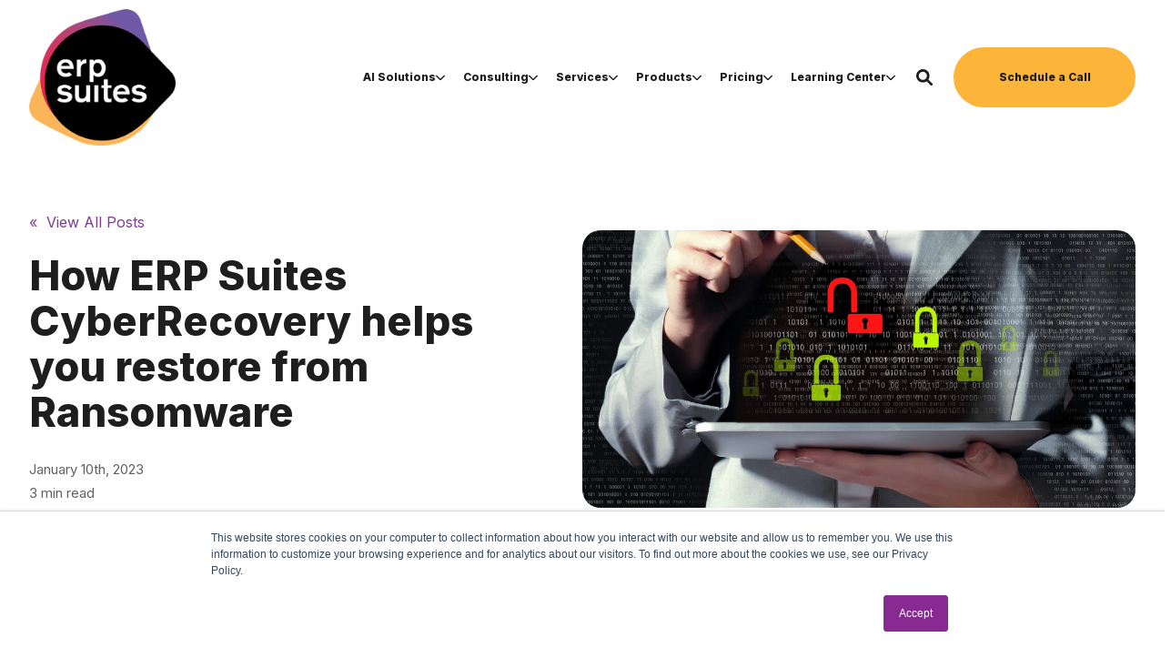

--- FILE ---
content_type: text/html; charset=UTF-8
request_url: https://blog.erpsuites.com/blog/how-erp-suites-cyberrecovery-helps-you-restore-from-ransomware
body_size: 26026
content:
<!doctype html><!--[if lt IE 7]> <html class="no-js lt-ie9 lt-ie8 lt-ie7" lang="en" > <![endif]--><!--[if IE 7]>    <html class="no-js lt-ie9 lt-ie8" lang="en" >        <![endif]--><!--[if IE 8]>    <html class="no-js lt-ie9" lang="en" >               <![endif]--><!--[if gt IE 8]><!--><html class="no-js" lang="en"><head>
    <meta charset="utf-8">

    <meta http-equiv="X-UA-Compatible" content="IE=edge,chrome=1">

    
      <meta name="author" content="Shawn Meade">
    

    
      <title>How ERP Suites CyberRecovery helps you restore from Ransomware</title>
    

    
      <link rel="shortcut icon" href="https://blog.erpsuites.com/hubfs/favicon-2.png">
    

    <meta name="description" content="Common questions about ransomware answered and how ERP Suites can help you take your ransomware recovery preparations to the next level.">

    
    
    

		
		
  		
		

    
    

    
    
      
        
      
    

    
    
    
    

    
	<!-- Start Additional Head -->
	
		<meta content="2023-01-10 07:57:00" itemprop="datePublished">
		<meta content="2024-10-01 12:00:00" itemprop="dateModified">
		<meta content="Shawn Meade" name="author">
	


    
    
<meta name="viewport" content="width=device-width, initial-scale=1">

    
    <meta property="og:description" content="Common questions about ransomware answered and how ERP Suites can help you take your ransomware recovery preparations to the next level.">
    <meta property="og:title" content="How ERP Suites CyberRecovery helps you restore from Ransomware">
    <meta name="twitter:description" content="Common questions about ransomware answered and how ERP Suites can help you take your ransomware recovery preparations to the next level.">
    <meta name="twitter:title" content="How ERP Suites CyberRecovery helps you restore from Ransomware">

    

    
									<link rel="preload" as="image" fetchpriority="high" href="https://blog.erpsuites.com/hs-fs/hubfs/Businesswoman%20holding%20tablet%20pc%20entering%20password.%20Security%20concept.jpeg?length=1200&amp;name=Businesswoman%20holding%20tablet%20pc%20entering%20password.%20Security%20concept.jpeg">
									<link rel="preload" as="image" fetchpriority="high" href="https://blog.erpsuites.com/hs-fs/hubfs/Businesswoman%20holding%20tablet%20pc%20entering%20password.%20Security%20concept.jpeg?length=780&amp;name=Businesswoman%20holding%20tablet%20pc%20entering%20password.%20Security%20concept.jpeg">
									<link rel="preload" as="image" fetchpriority="high" href="https://blog.erpsuites.com/hs-fs/hubfs/Businesswoman%20holding%20tablet%20pc%20entering%20password.%20Security%20concept.jpeg?length=550&amp;name=Businesswoman%20holding%20tablet%20pc%20entering%20password.%20Security%20concept.jpeg">
								

    <style>
a.cta_button{-moz-box-sizing:content-box !important;-webkit-box-sizing:content-box !important;box-sizing:content-box !important;vertical-align:middle}.hs-breadcrumb-menu{list-style-type:none;margin:0px 0px 0px 0px;padding:0px 0px 0px 0px}.hs-breadcrumb-menu-item{float:left;padding:10px 0px 10px 10px}.hs-breadcrumb-menu-divider:before{content:'›';padding-left:10px}.hs-featured-image-link{border:0}.hs-featured-image{float:right;margin:0 0 20px 20px;max-width:50%}@media (max-width: 568px){.hs-featured-image{float:none;margin:0;width:100%;max-width:100%}}.hs-screen-reader-text{clip:rect(1px, 1px, 1px, 1px);height:1px;overflow:hidden;position:absolute !important;width:1px}
</style>

<link rel="stylesheet" href="https://blog.erpsuites.com/hubfs/hub_generated/template_assets/1/176233535043/1768515136558/template_production.min.css">
<link rel="stylesheet" href="https://blog.erpsuites.com/hubfs/hub_generated/template_assets/1/176232630024/1768515136053/template_Header.min.css">
<link rel="stylesheet" href="https://blog.erpsuites.com/hubfs/hub_generated/template_assets/1/176232493631/1768515132430/template_blog.min.css">
<link rel="stylesheet" href="https://blog.erpsuites.com/hubfs/hub_generated/template_assets/1/176714303567/1768515134638/template_child.min.css">
<link class="hs-async-css" rel="preload" href="https://cdn.jsdelivr.net/npm/@fancyapps/ui@4.0/dist/fancybox.css" as="style" onload="this.onload=null;this.rel='stylesheet'">
<noscript><link rel="stylesheet" href="https://cdn.jsdelivr.net/npm/@fancyapps/ui@4.0/dist/fancybox.css"></noscript>

						<style>
							.header--main .header--main--logo img {
                max-height: 150px!important;
                width:auto;
                max-width:100%;
							}
							@media   (max-width: 1024px) {
								.header--main .header--main--logo img {
                  max-height: 66px!important;
                  width:auto;
                  max-width:100%;
								}
							}
						</style>
					
<link class="hs-async-css" rel="preload" href="https://blog.erpsuites.com/hubfs/hub_generated/template_assets/1/176232493484/1768515142290/template_Footer.min.css" as="style" onload="this.onload=null;this.rel='stylesheet'">
<noscript><link rel="stylesheet" href="https://blog.erpsuites.com/hubfs/hub_generated/template_assets/1/176232493484/1768515142290/template_Footer.min.css"></noscript>
<link rel="preload" as="style" href="https://48752163.fs1.hubspotusercontent-na1.net/hubfs/48752163/raw_assets/media-default-modules/master/650/js_client_assets/assets/TrackPlayAnalytics-Cm48oVxd.css">

<link rel="preload" as="style" href="https://48752163.fs1.hubspotusercontent-na1.net/hubfs/48752163/raw_assets/media-default-modules/master/650/js_client_assets/assets/Tooltip-DkS5dgLo.css">

<!-- Editor Styles -->
<style id="hs_editor_style" type="text/css">
/* HubSpot Styles (default) */
.header_area-module-2-hidden {
  display: block !important;
}
</style>
<style>
  @font-face {
    font-family: "Poppins";
    font-weight: 800;
    font-style: normal;
    font-display: swap;
    src: url("/_hcms/googlefonts/Poppins/800.woff2") format("woff2"), url("/_hcms/googlefonts/Poppins/800.woff") format("woff");
  }
  @font-face {
    font-family: "Poppins";
    font-weight: 700;
    font-style: normal;
    font-display: swap;
    src: url("/_hcms/googlefonts/Poppins/700.woff2") format("woff2"), url("/_hcms/googlefonts/Poppins/700.woff") format("woff");
  }
  @font-face {
    font-family: "Poppins";
    font-weight: 400;
    font-style: normal;
    font-display: swap;
    src: url("/_hcms/googlefonts/Poppins/regular.woff2") format("woff2"), url("/_hcms/googlefonts/Poppins/regular.woff") format("woff");
  }
  @font-face {
    font-family: "Poppins";
    font-weight: 400;
    font-style: normal;
    font-display: swap;
    src: url("/_hcms/googlefonts/Poppins/regular.woff2") format("woff2"), url("/_hcms/googlefonts/Poppins/regular.woff") format("woff");
  }
  @font-face {
    font-family: "Poppins";
    font-weight: 700;
    font-style: normal;
    font-display: swap;
    src: url("/_hcms/googlefonts/Poppins/700.woff2") format("woff2"), url("/_hcms/googlefonts/Poppins/700.woff") format("woff");
  }
  @font-face {
    font-family: "Inter";
    font-weight: 800;
    font-style: normal;
    font-display: swap;
    src: url("/_hcms/googlefonts/Inter/800.woff2") format("woff2"), url("/_hcms/googlefonts/Inter/800.woff") format("woff");
  }
  @font-face {
    font-family: "Inter";
    font-weight: 700;
    font-style: normal;
    font-display: swap;
    src: url("/_hcms/googlefonts/Inter/700.woff2") format("woff2"), url("/_hcms/googlefonts/Inter/700.woff") format("woff");
  }
  @font-face {
    font-family: "Inter";
    font-weight: 400;
    font-style: normal;
    font-display: swap;
    src: url("/_hcms/googlefonts/Inter/regular.woff2") format("woff2"), url("/_hcms/googlefonts/Inter/regular.woff") format("woff");
  }
  @font-face {
    font-family: "Inter";
    font-weight: 700;
    font-style: normal;
    font-display: swap;
    src: url("/_hcms/googlefonts/Inter/700.woff2") format("woff2"), url("/_hcms/googlefonts/Inter/700.woff") format("woff");
  }
</style>

    <script src="https://cdnjs.cloudflare.com/ajax/libs/jquery/3.6.0/jquery.min.js"></script>


    
<!--  Added by GoogleAnalytics integration -->
<script>
var _hsp = window._hsp = window._hsp || [];
_hsp.push(['addPrivacyConsentListener', function(consent) { if (consent.allowed || (consent.categories && consent.categories.analytics)) {
  (function(i,s,o,g,r,a,m){i['GoogleAnalyticsObject']=r;i[r]=i[r]||function(){
  (i[r].q=i[r].q||[]).push(arguments)},i[r].l=1*new Date();a=s.createElement(o),
  m=s.getElementsByTagName(o)[0];a.async=1;a.src=g;m.parentNode.insertBefore(a,m)
})(window,document,'script','//www.google-analytics.com/analytics.js','ga');
  ga('create','UA-66196501-1','auto');
  ga('send','pageview');
}}]);
</script>

<!-- /Added by GoogleAnalytics integration -->

<!--  Added by GoogleAnalytics4 integration -->
<script>
var _hsp = window._hsp = window._hsp || [];
window.dataLayer = window.dataLayer || [];
function gtag(){dataLayer.push(arguments);}

var useGoogleConsentModeV2 = true;
var waitForUpdateMillis = 1000;


if (!window._hsGoogleConsentRunOnce) {
  window._hsGoogleConsentRunOnce = true;

  gtag('consent', 'default', {
    'ad_storage': 'denied',
    'analytics_storage': 'denied',
    'ad_user_data': 'denied',
    'ad_personalization': 'denied',
    'wait_for_update': waitForUpdateMillis
  });

  if (useGoogleConsentModeV2) {
    _hsp.push(['useGoogleConsentModeV2'])
  } else {
    _hsp.push(['addPrivacyConsentListener', function(consent){
      var hasAnalyticsConsent = consent && (consent.allowed || (consent.categories && consent.categories.analytics));
      var hasAdsConsent = consent && (consent.allowed || (consent.categories && consent.categories.advertisement));

      gtag('consent', 'update', {
        'ad_storage': hasAdsConsent ? 'granted' : 'denied',
        'analytics_storage': hasAnalyticsConsent ? 'granted' : 'denied',
        'ad_user_data': hasAdsConsent ? 'granted' : 'denied',
        'ad_personalization': hasAdsConsent ? 'granted' : 'denied'
      });
    }]);
  }
}

gtag('js', new Date());
gtag('set', 'developer_id.dZTQ1Zm', true);
gtag('config', 'G-QCE76CWK6K');
</script>
<script async src="https://www.googletagmanager.com/gtag/js?id=G-QCE76CWK6K"></script>

<!-- /Added by GoogleAnalytics4 integration -->

<!--  Added by GoogleTagManager integration -->
<script>
var _hsp = window._hsp = window._hsp || [];
window.dataLayer = window.dataLayer || [];
function gtag(){dataLayer.push(arguments);}

var useGoogleConsentModeV2 = true;
var waitForUpdateMillis = 1000;



var hsLoadGtm = function loadGtm() {
    if(window._hsGtmLoadOnce) {
      return;
    }

    if (useGoogleConsentModeV2) {

      gtag('set','developer_id.dZTQ1Zm',true);

      gtag('consent', 'default', {
      'ad_storage': 'denied',
      'analytics_storage': 'denied',
      'ad_user_data': 'denied',
      'ad_personalization': 'denied',
      'wait_for_update': waitForUpdateMillis
      });

      _hsp.push(['useGoogleConsentModeV2'])
    }

    (function(w,d,s,l,i){w[l]=w[l]||[];w[l].push({'gtm.start':
    new Date().getTime(),event:'gtm.js'});var f=d.getElementsByTagName(s)[0],
    j=d.createElement(s),dl=l!='dataLayer'?'&l='+l:'';j.async=true;j.src=
    'https://www.googletagmanager.com/gtm.js?id='+i+dl;f.parentNode.insertBefore(j,f);
    })(window,document,'script','dataLayer','GTM-T47Z6FF');

    window._hsGtmLoadOnce = true;
};

_hsp.push(['addPrivacyConsentListener', function(consent){
  if(consent.allowed || (consent.categories && consent.categories.analytics)){
    hsLoadGtm();
  }
}]);

</script>

<!-- /Added by GoogleTagManager integration -->


<meta name="google-site-verification" content="_yTjbcsDJj5M8IIG6Cm4rm1oWYeAF-aBFvbR0JIH8Gw">
<meta property="og:image" content="https://blog.erpsuites.com/hubfs/Businesswoman%20holding%20tablet%20pc%20entering%20password.%20Security%20concept.jpeg">
<meta property="og:image:width" content="1000">
<meta property="og:image:height" content="667">

<meta name="twitter:image" content="https://blog.erpsuites.com/hubfs/Businesswoman%20holding%20tablet%20pc%20entering%20password.%20Security%20concept.jpeg">


<meta property="og:url" content="https://blog.erpsuites.com/blog/how-erp-suites-cyberrecovery-helps-you-restore-from-ransomware">
<meta name="twitter:card" content="summary_large_image">
<meta name="twitter:creator" content="@ERPSuites">

<link rel="canonical" href="https://blog.erpsuites.com/blog/how-erp-suites-cyberrecovery-helps-you-restore-from-ransomware">

<meta property="og:type" content="article">
<link rel="alternate" type="application/rss+xml" href="https://blog.erpsuites.com/blog/rss.xml">
<meta name="twitter:domain" content="blog.erpsuites.com">
<meta name="twitter:site" content="@ERPSuites">

<meta http-equiv="content-language" content="en">







  <meta name="generator" content="HubSpot"></head>

  <body class="header--static ">
<!--  Added by GoogleTagManager integration -->
<noscript><iframe src="https://www.googletagmanager.com/ns.html?id=GTM-T47Z6FF" height="0" width="0" style="display:none;visibility:hidden"></iframe></noscript>

<!-- /Added by GoogleTagManager integration -->

		<div class="body-wrapper   hs-content-id-97871233600 hs-blog-post hs-blog-id-6354984440">
      
        <div data-global-resource-path="Trust-ERPSuites/templates/partials/header.html"><div class="container-fluid">
<div class="row-fluid-wrapper">
<div class="row-fluid">
<div class="span12 widget-span widget-type-cell " style="" data-widget-type="cell" data-x="0" data-w="12">

<div class="row-fluid-wrapper row-depth-1 row-number-1 dnd-section">
<div class="row-fluid ">
<div class="span12 widget-span widget-type-cell dnd-column" style="" data-widget-type="cell" data-x="0" data-w="12">

<div class="row-fluid-wrapper row-depth-1 row-number-2 dnd-row">
<div class="row-fluid ">
<div class="span12 widget-span widget-type-custom_widget header_area-module-2-hidden dnd-module" style="" data-widget-type="custom_widget" data-x="0" data-w="12">
<div id="hs_cos_wrapper_header_area-module-2" class="hs_cos_wrapper hs_cos_wrapper_widget hs_cos_wrapper_type_module" style="" data-hs-cos-general-type="widget" data-hs-cos-type="module">

<a class="skip-to-content-link" href="#maincontent">Skip to main content</a>










<header class="site--header">

  

  <div class="header--body">

    

    
    <div class="header--main">
      <div class="grid hard--ends">
        <div class="grid__item flexgrid no--wrap one-whole hard--ends overflow--visible all--valign--middle valign--middle">

          <a class="header--main--logo grid__item portable-seven-twelfths hard" title="" href="https://www.erpsuites.com/">
						<img class="header--main--logo--default" alt="ERP Suites" src="https://blog.erpsuites.com/hs-fs/hubfs/ERP_Logo_200.png?width=200&amp;height=186&amp;name=ERP_Logo_200.png" width="200" height="186" srcset="https://blog.erpsuites.com/hs-fs/hubfs/ERP_Logo_200.png?width=100&amp;height=93&amp;name=ERP_Logo_200.png 100w, https://blog.erpsuites.com/hs-fs/hubfs/ERP_Logo_200.png?width=200&amp;height=186&amp;name=ERP_Logo_200.png 200w, https://blog.erpsuites.com/hs-fs/hubfs/ERP_Logo_200.png?width=300&amp;height=279&amp;name=ERP_Logo_200.png 300w, https://blog.erpsuites.com/hs-fs/hubfs/ERP_Logo_200.png?width=400&amp;height=372&amp;name=ERP_Logo_200.png 400w, https://blog.erpsuites.com/hs-fs/hubfs/ERP_Logo_200.png?width=500&amp;height=465&amp;name=ERP_Logo_200.png 500w, https://blog.erpsuites.com/hs-fs/hubfs/ERP_Logo_200.png?width=600&amp;height=558&amp;name=ERP_Logo_200.png 600w" sizes="(max-width: 200px) 100vw, 200px">
						<img class="header--main--logo--white" alt="ERP Suites" src="https://blog.erpsuites.com/hs-fs/hubfs/assets/logos/erp-logo-white.png?width=170&amp;height=150&amp;name=erp-logo-white.png" width="170" height="150" srcset="https://blog.erpsuites.com/hs-fs/hubfs/assets/logos/erp-logo-white.png?width=85&amp;height=75&amp;name=erp-logo-white.png 85w, https://blog.erpsuites.com/hs-fs/hubfs/assets/logos/erp-logo-white.png?width=170&amp;height=150&amp;name=erp-logo-white.png 170w, https://blog.erpsuites.com/hs-fs/hubfs/assets/logos/erp-logo-white.png?width=255&amp;height=225&amp;name=erp-logo-white.png 255w, https://blog.erpsuites.com/hs-fs/hubfs/assets/logos/erp-logo-white.png?width=340&amp;height=300&amp;name=erp-logo-white.png 340w, https://blog.erpsuites.com/hs-fs/hubfs/assets/logos/erp-logo-white.png?width=425&amp;height=375&amp;name=erp-logo-white.png 425w, https://blog.erpsuites.com/hs-fs/hubfs/assets/logos/erp-logo-white.png?width=510&amp;height=450&amp;name=erp-logo-white.png 510w" sizes="(max-width: 170px) 100vw, 170px">
          </a>
					


          <div class="header--main--right grid__item flexgrid justify--end valign--middle portable-five-twelfths hard--ends hard--right text--right">
            <div class="header--main--nav--wrapper portable-visuallyhidden">
							
								<nav aria-label="Main Menu" role="menubar" class="header--main--nav portable-visuallyhidden">
									
									
										
										<div role="presentation" class="header--main--nav--item header--main--nav--item--parent  ">
											
												<span role="menuitem" aria-haspopup="true" aria-expanded="false" class="header--main--nav--item--label">
													<span tabindex="0" class="header--main--nav--item--label--inner">
														AI Solutions
														
														<span class="header--main--nav--item--label--parent--indicator">
															<svg xmlns="http://www.w3.org/2000/svg" viewbox="0 0 448 512"><!--! Font Awesome Pro 6.0.0 by @fontawesome - https://fontawesome.com License - https://fontawesome.com/license (Commercial License) Copyright 2022 Fonticons, Inc. --><path d="M224 416c-8.188 0-16.38-3.125-22.62-9.375l-192-192c-12.5-12.5-12.5-32.75 0-45.25s32.75-12.5 45.25 0L224 338.8l169.4-169.4c12.5-12.5 32.75-12.5 45.25 0s12.5 32.75 0 45.25l-192 192C240.4 412.9 232.2 416 224 416z" /></svg>                      </span>
														
													</span>
												</span>
											

											
												
												<div class="header--main--nav--nestedmenu" role="presentation">
													<div id="hs_menu_wrapper_header_area-module-2_" class="hs-menu-wrapper active-branch flyouts hs-menu-flow-horizontal" role="navigation" data-sitemap-name="" data-menu-id="" aria-label="Navigation Menu">
 <ul role="menu">
  <li class="hs-menu-item hs-menu-depth-1" role="none"><a href="https://www.erpsuites.com/ai-innovation/" role="menuitem" target="_self">AI for JDE</a></li>
  <li class="hs-menu-item hs-menu-depth-1" role="none"><a href="https://www.erpsuites.com/ai-innovation/ai-agents-for-jde" role="menuitem" target="_self">AI Agents</a></li>
  <li class="hs-menu-item hs-menu-depth-1" role="none"><a href="https://www.erpsuites.com/ai-innovation/#smarter-analytics" role="menuitem" target="_self">Smarter Analytics</a></li>
  <li class="hs-menu-item hs-menu-depth-1" role="none"><a href="https://www.erpsuites.com/ai-innovation/ai-assessment" role="menuitem" target="_self">AI Assessment</a></li>
 </ul>
</div>
												</div>
												
											
										</div>
										
									
										
										<div role="presentation" class="header--main--nav--item header--main--nav--item--parent  ">
											
												<span role="menuitem" aria-haspopup="true" aria-expanded="false" class="header--main--nav--item--label">
													<span tabindex="0" class="header--main--nav--item--label--inner">
														Consulting
														
														<span class="header--main--nav--item--label--parent--indicator">
															<svg xmlns="http://www.w3.org/2000/svg" viewbox="0 0 448 512"><!--! Font Awesome Pro 6.0.0 by @fontawesome - https://fontawesome.com License - https://fontawesome.com/license (Commercial License) Copyright 2022 Fonticons, Inc. --><path d="M224 416c-8.188 0-16.38-3.125-22.62-9.375l-192-192c-12.5-12.5-12.5-32.75 0-45.25s32.75-12.5 45.25 0L224 338.8l169.4-169.4c12.5-12.5 32.75-12.5 45.25 0s12.5 32.75 0 45.25l-192 192C240.4 412.9 232.2 416 224 416z" /></svg>                      </span>
														
													</span>
												</span>
											

											
												
												<div class="header--main--nav--nestedmenu" role="presentation">
													<div id="hs_menu_wrapper_header_area-module-2_" class="hs-menu-wrapper active-branch flyouts hs-menu-flow-horizontal" role="navigation" data-sitemap-name="" data-menu-id="" aria-label="Navigation Menu">
 <ul role="menu">
  <li class="hs-menu-item hs-menu-depth-1" role="none"><a href="https://www.erpsuites.com/erp-consulting/jde-consulting/" role="menuitem" target="_self">JDE Consulting</a></li>
  <li class="hs-menu-item hs-menu-depth-1" role="none"><a href="https://www.erpsuites.com/erp-consulting/jde-consulting/jde-upgrade" role="menuitem" target="_self">JDE Upgrades</a></li>
  <li class="hs-menu-item hs-menu-depth-1" role="none"><a href="https://www.erpsuites.com/erp-consulting/jde-orchestrator-services/" role="menuitem" target="_self">JDE Orchestrator Services</a></li>
  <li class="hs-menu-item hs-menu-depth-1" role="none"><a href="https://www.erpsuites.com/jd-edwards-cloud-services/cloud-advisory-services/" role="menuitem" target="_self">Cloud Advisory</a></li>
  <li class="hs-menu-item hs-menu-depth-1" role="none"><a href="https://www.erpsuites.com/advisory-services/" role="menuitem" target="_self">JDE Advisory</a></li>
 </ul>
</div>
												</div>
												
											
										</div>
										
									
										
										<div role="presentation" class="header--main--nav--item header--main--nav--item--parent  ">
											
												<span role="menuitem" aria-haspopup="true" aria-expanded="false" class="header--main--nav--item--label">
													<span tabindex="0" class="header--main--nav--item--label--inner">
														Services
														
														<span class="header--main--nav--item--label--parent--indicator">
															<svg xmlns="http://www.w3.org/2000/svg" viewbox="0 0 448 512"><!--! Font Awesome Pro 6.0.0 by @fontawesome - https://fontawesome.com License - https://fontawesome.com/license (Commercial License) Copyright 2022 Fonticons, Inc. --><path d="M224 416c-8.188 0-16.38-3.125-22.62-9.375l-192-192c-12.5-12.5-12.5-32.75 0-45.25s32.75-12.5 45.25 0L224 338.8l169.4-169.4c12.5-12.5 32.75-12.5 45.25 0s12.5 32.75 0 45.25l-192 192C240.4 412.9 232.2 416 224 416z" /></svg>                      </span>
														
													</span>
												</span>
											

											
												
												<div class="header--main--nav--nestedmenu" role="presentation">
													<div id="hs_menu_wrapper_header_area-module-2_" class="hs-menu-wrapper active-branch flyouts hs-menu-flow-horizontal" role="navigation" data-sitemap-name="" data-menu-id="" aria-label="Navigation Menu">
 <ul role="menu">
  <li class="hs-menu-item hs-menu-depth-1" role="none"><a href="https://www.erpsuites.com/jd-edwards-cloud-services/" role="menuitem" target="_self">Cloud Hosting</a></li>
  <li class="hs-menu-item hs-menu-depth-1" role="none"><a href="https://www.erpsuites.com/jd-edwards-cloud-services/private-cloud-services/" role="menuitem" target="_self">ERP Suites Private Cloud</a></li>
  <li class="hs-menu-item hs-menu-depth-1" role="none"><a href="https://www.erpsuites.com/jd-edwards-cloud-services/public-cloud" role="menuitem" target="_self">Public Cloud</a></li>
  <li class="hs-menu-item hs-menu-depth-1" role="none"><a href="https://www.erpsuites.com/jd-edwards-cloud-services/cloud-security-services/" role="menuitem" target="_self">Cloud Security</a></li>
  <li class="hs-menu-item hs-menu-depth-1" role="none"><a href="https://www.erpsuites.com/managed-services/jd-edwards-managed-services/" role="menuitem" target="_self">JDE Managed Services</a></li>
  <li class="hs-menu-item hs-menu-depth-1" role="none"><a href="https://www.erpsuites.com/managed-services/ibm-iseries-as400/" role="menuitem" target="_self">IBM i Managed Services</a></li>
 </ul>
</div>
												</div>
												
											
										</div>
										
									
										
										<div role="presentation" class="header--main--nav--item header--main--nav--item--parent  ">
											
												<span role="menuitem" aria-haspopup="true" aria-expanded="false" class="header--main--nav--item--label">
													<span tabindex="0" class="header--main--nav--item--label--inner">
														Products
														
														<span class="header--main--nav--item--label--parent--indicator">
															<svg xmlns="http://www.w3.org/2000/svg" viewbox="0 0 448 512"><!--! Font Awesome Pro 6.0.0 by @fontawesome - https://fontawesome.com License - https://fontawesome.com/license (Commercial License) Copyright 2022 Fonticons, Inc. --><path d="M224 416c-8.188 0-16.38-3.125-22.62-9.375l-192-192c-12.5-12.5-12.5-32.75 0-45.25s32.75-12.5 45.25 0L224 338.8l169.4-169.4c12.5-12.5 32.75-12.5 45.25 0s12.5 32.75 0 45.25l-192 192C240.4 412.9 232.2 416 224 416z" /></svg>                      </span>
														
													</span>
												</span>
											

											
												
												<div class="header--main--nav--nestedmenu" role="presentation">
													<div id="hs_menu_wrapper_header_area-module-2_" class="hs-menu-wrapper active-branch flyouts hs-menu-flow-horizontal" role="navigation" data-sitemap-name="" data-menu-id="" aria-label="Navigation Menu">
 <ul role="menu">
  <li class="hs-menu-item hs-menu-depth-1" role="none"><a href="https://www.erpsuites.com/ai-innovation/ai-agents-for-jde" role="menuitem" target="_self">JDE AI Agents</a></li>
  <li class="hs-menu-item hs-menu-depth-1" role="none"><a href="https://www.erpsuites.com/erp-products/clarity-application-monitoring-tool/" role="menuitem" target="_self">Clarity</a></li>
  <li class="hs-menu-item hs-menu-depth-1" role="none"><a href="https://www.erpsuites.com/erp-products/mobile-barcode-scanning/" role="menuitem" target="_self">Scanability</a></li>
  <li class="hs-menu-item hs-menu-depth-1" role="none"><a href="https://www.erpsuites.com/knowledge-base" role="menuitem" target="_self">Product Support</a></li>
 </ul>
</div>
												</div>
												
											
										</div>
										
									
										
										<div role="presentation" class="header--main--nav--item header--main--nav--item--parent  ">
											
												<span role="menuitem" aria-haspopup="true" aria-expanded="false" class="header--main--nav--item--label">
													<span tabindex="0" class="header--main--nav--item--label--inner">
														Pricing
														
														<span class="header--main--nav--item--label--parent--indicator">
															<svg xmlns="http://www.w3.org/2000/svg" viewbox="0 0 448 512"><!--! Font Awesome Pro 6.0.0 by @fontawesome - https://fontawesome.com License - https://fontawesome.com/license (Commercial License) Copyright 2022 Fonticons, Inc. --><path d="M224 416c-8.188 0-16.38-3.125-22.62-9.375l-192-192c-12.5-12.5-12.5-32.75 0-45.25s32.75-12.5 45.25 0L224 338.8l169.4-169.4c12.5-12.5 32.75-12.5 45.25 0s12.5 32.75 0 45.25l-192 192C240.4 412.9 232.2 416 224 416z" /></svg>                      </span>
														
													</span>
												</span>
											

											
												
												<div class="header--main--nav--nestedmenu" role="presentation">
													<div id="hs_menu_wrapper_header_area-module-2_" class="hs-menu-wrapper active-branch flyouts hs-menu-flow-horizontal" role="navigation" data-sitemap-name="" data-menu-id="" aria-label="Navigation Menu">
 <ul role="menu">
  <li class="hs-menu-item hs-menu-depth-1" role="none"><a href="https://www.erpsuites.com/ai-innovation/pricing" role="menuitem" target="_self">AI Pricing</a></li>
  <li class="hs-menu-item hs-menu-depth-1" role="none"><a href="https://www.erpsuites.com/jd-edwards-cloud-services/cloud-hosting-cost" role="menuitem" target="_self">Cloud Pricing</a></li>
  <li class="hs-menu-item hs-menu-depth-1" role="none"><a href="https://www.erpsuites.com/managed-services/jd-edwards-managed-services/pricing" role="menuitem" target="_self">Managed Services Pricing</a></li>
  <li class="hs-menu-item hs-menu-depth-1" role="none"><a href="https://www.erpsuites.com/erp-products/mobile-barcode-scanning/pricing" role="menuitem" target="_self">Scanability Pricing</a></li>
 </ul>
</div>
												</div>
												
											
										</div>
										
									
										
										<div role="presentation" class="header--main--nav--item header--main--nav--item--parent  ">
											
												<span role="menuitem" aria-haspopup="true" aria-expanded="false" class="header--main--nav--item--label">
													<span tabindex="0" class="header--main--nav--item--label--inner">
														Learning Center
														
														<span class="header--main--nav--item--label--parent--indicator">
															<svg xmlns="http://www.w3.org/2000/svg" viewbox="0 0 448 512"><!--! Font Awesome Pro 6.0.0 by @fontawesome - https://fontawesome.com License - https://fontawesome.com/license (Commercial License) Copyright 2022 Fonticons, Inc. --><path d="M224 416c-8.188 0-16.38-3.125-22.62-9.375l-192-192c-12.5-12.5-12.5-32.75 0-45.25s32.75-12.5 45.25 0L224 338.8l169.4-169.4c12.5-12.5 32.75-12.5 45.25 0s12.5 32.75 0 45.25l-192 192C240.4 412.9 232.2 416 224 416z" /></svg>                      </span>
														
													</span>
												</span>
											

											
												
												<div class="header--main--nav--nestedmenu" role="presentation">
													<div id="hs_menu_wrapper_header_area-module-2_" class="hs-menu-wrapper active-branch flyouts hs-menu-flow-horizontal" role="navigation" data-sitemap-name="" data-menu-id="" aria-label="Navigation Menu">
 <ul role="menu">
  <li class="hs-menu-item hs-menu-depth-1" role="none"><a href="https://www.erpsuites.com/learning-center" role="menuitem" target="_self">Resources</a></li>
  <li class="hs-menu-item hs-menu-depth-1" role="none"><a href="https://www.erpsuites.com/learning-center?pageNumber=0&amp;sortType=published_date&amp;sortOrder=desc&amp;resource_type=5" role="menuitem" target="_self">Case Studies</a></li>
  <li class="hs-menu-item hs-menu-depth-1" role="none"><a href="https://www.erpsuites.com/learning-center?pageNumber=0&amp;search=podcast&amp;sortType=published_date&amp;sortOrder=desc" role="menuitem" target="_self">Video Podcast</a></li>
  <li class="hs-menu-item hs-menu-depth-1" role="none"><a href="https://learn.erpsuites.com/events" role="menuitem" target="_self">Events</a></li>
  <li class="hs-menu-item hs-menu-depth-1" role="none"><a href="https://learn.erpsuites.com/ai-week-videos" role="menuitem" target="_self">AI Week</a></li>
 </ul>
</div>
												</div>
												
											
										</div>
										
									
									
								</nav>
							
            </div>

            
              <div class="header--main--search">
                <a id="searchTrigger" role="button" title="Open Search" href="javascript:;" class="header--main--search--trigger">
                  <span class="header--main--search--trigger--icon">
										<svg xmlns="http://www.w3.org/2000/svg" viewbox="0 0 512 512">
											<!--! Font Awesome Pro 6.0.0 by @fontawesome - https://fontawesome.com License - https://fontawesome.com/license (Commercial License) Copyright 2022 Fonticons, Inc. -->
											<path d="M500.3 443.7l-119.7-119.7c27.22-40.41 40.65-90.9 33.46-144.7C401.8 87.79 326.8 13.32 235.2 1.723C99.01-15.51-15.51 99.01 1.724 235.2c11.6 91.64 86.08 166.7 177.6 178.9c53.8 7.189 104.3-6.236 144.7-33.46l119.7 119.7c15.62 15.62 40.95 15.62 56.57 0C515.9 484.7 515.9 459.3 500.3 443.7zM79.1 208c0-70.58 57.42-128 128-128s128 57.42 128 128c0 70.58-57.42 128-128 128S79.1 278.6 79.1 208z" />
										</svg>
									</span>
                  <span class="sr-only">Open Search</span>
                </a>
              </div>
            

            

            
              
              
                <a title="Click here to schedule a call" role="button" aria-label="Click here to schedule a call" class="header--main--cta btn btn--narrow portable-visuallyhidden" href="https://www.erpsuites.com/contact-us">
                  Schedule a Call
                </a>
              
            

            <button class="header--main--menutrigger lap-and-up-visuallyhidden no--style" title="Click here to open the mobile menu" aria-label="Click here to open the mobile menu">
              <span class="header--main--menutrigger--icon">
                <span></span>
                <span></span>
                <span></span>
                <span></span>
              </span>
            </button>
          </div>
				</div>
        <div class="header--divider grid__item one-whole hard--ends"></div>
      </div>
    </div>
  </div>
  <div id="main--search" class="header--main--search--input">
		
    <div class="grid hard--ends portable-hard--sides">
      <div class="grid__item hard one-whole desk-ten-twelfths">
        <div class="header--search--lightbox--container">
          
            <div class="h2 text--center color--white hard--ends">
              Search for topics or resources
            </div>
          
          
            <div class="p hard--top font--14 text--center color--white">
              Enter your search below and hit enter or click the search icon.
            </div>
          
          <div class="header--main--search--input--container relative">
            <form role="search" onsubmit="event.preventDefault();headerSearch(this);">
              <label class="visuallyhidden">Search for topics or resources</label>
              <input id="searchBox" role="searchbox" type="text" class="header--main--search--input--input" placeholder="Search our site for...">
							
								
									<input type="hidden" name="type" value="SITE_PAGE">
								
								
									<input type="hidden" name="type" value="LANDING_PAGE">
								
								
									<input type="hidden" name="type" value="BLOG_POST">
									<input type="hidden" name="type" value="LISTING_PAGE">
								
								
								
									<input type="hidden" name="domain" value="erpsuites.com">
								
									<input type="hidden" name="domain" value="blog.erpsuites.com">
								
									<input type="hidden" name="domain" value="learn.erpsuites.com">
								
							
              <input role="button" type="submit" class="visuallyhidden" value="Submit">
              <div id="search--button" class="header--main--search--search">
                <span class="header--main--search--search--icon">
									<svg xmlns="http://www.w3.org/2000/svg" viewbox="0 0 512 512"><!--! Font Awesome Pro 6.0.0 by @fontawesome - https://fontawesome.com License - https://fontawesome.com/license (Commercial License) Copyright 2022 Fonticons, Inc. --><path d="M500.3 443.7l-119.7-119.7c27.22-40.41 40.65-90.9 33.46-144.7C401.8 87.79 326.8 13.32 235.2 1.723C99.01-15.51-15.51 99.01 1.724 235.2c11.6 91.64 86.08 166.7 177.6 178.9c53.8 7.189 104.3-6.236 144.7-33.46l119.7 119.7c15.62 15.62 40.95 15.62 56.57 0C515.9 484.7 515.9 459.3 500.3 443.7zM79.1 208c0-70.58 57.42-128 128-128s128 57.42 128 128c0 70.58-57.42 128-128 128S79.1 278.6 79.1 208z" /></svg>
								</span>
              </div>
            </form>
            <div class="header--main--search--close portable-visuallyhidden">
              <a title="Close Search" href="javascript:;" class="header--main--search--close--icon">
                <svg width="12px" height="12px" viewbox="0 0 18 18" version="1.1" xmlns="http://www.w3.org/2000/svg" xmlns:xlink="http://www.w3.org/1999/xlink">
                  <path fill="#ffffff" d="M17.7273198,16.4122098 L10.3149959,8.99980599 L17.7273198,1.58740219 C18.0908934,1.22382461 18.0908934,0.635581711 17.7273198,0.272392162 C17.3641341,-0.0907973873 16.7755095,-0.0907973873 16.4123239,0.272392162 L9,7.68479596 L1.58767609,0.272392162 C1.22410244,-0.0907973873 0.635865875,-0.0907973873 0.27268024,0.272392162 C-0.0908934134,0.635581711 -0.0908934134,1.22382461 0.27268024,1.58740219 L7.68500415,8.99980599 L0.27268024,16.4122098 C-0.0908934134,16.7757874 -0.0908934134,17.3640303 0.27268024,17.7276078 C0.453885039,17.9088146 0.692128607,18 0.929984156,18 C1.16783971,18 1.40608327,17.9088146 1.58767609,17.7276078 L9,10.314816 L16.4123239,17.7276078 C16.5939167,17.9088146 16.8317723,18 17.0700158,18 C17.3078714,18 17.5457269,17.9088146 17.7273198,17.7276078 C18.0908934,17.3640303 18.0908934,16.7757874 17.7273198,16.4122098"></path>
                </svg>
                <span class="sr-only">Close Search</span>
              </a>
            </div>
          </div>
        </div>
      </div>
    </div>
  </div>
  <div class="mobilenav lap-and-up-visuallyhidden">
    <div class="mobilenav--nav--wrapper">
      <div class="mobilenav--nav">
				

					
					<div class="mobilenav--panel mobilenav--panel--depth--0 mobilenav--panel--active" rel="0" data-depth="0">
						<div class="mobilenav--panel--outer">
							<div class="mobilenav--panel--inner">

								<div class="mobilenav--panel--body" role="menu">
									
									
										
										<div class="mobilenav--nav--item mobilenav--nav--item--parent" rel="p-1" role="menuitem">
											
												<span class="mobilenav--nav--item--label">
													AI Solutions
												</span>
											

											
												
												
												<div class="mobilenav--panel mobilenav--panel--depth--1" rel="p-1" data-depth="1">
													<div class="mobilenav--panel--outer">
														<div class="mobilenav--panel--inner">
															<div class="mobilenav--panel--body" role="menu">
																<div class="mobilenav--nav--back" rel="0" role="menuitem">
																	<div class="mobilenav--nav--back--label">
																		AI Solutions
																		
																	</div>
																</div>
																
																
																	
																	<div class="mobilenav--nav--item " rel="p-1-1" role="menuitem">
																		<a href="https://www.erpsuites.com/ai-innovation/" class="mobilenav--nav--item--label">
																			AI for JDE
																		</a>
																		
																	</div>
																
																	
																	<div class="mobilenav--nav--item " rel="p-1-2" role="menuitem">
																		<a href="https://www.erpsuites.com/ai-innovation/ai-agents-for-jde" class="mobilenav--nav--item--label">
																			AI Agents
																		</a>
																		
																	</div>
																
																	
																	<div class="mobilenav--nav--item " rel="p-1-3" role="menuitem">
																		<a href="https://www.erpsuites.com/ai-innovation/#smarter-analytics" class="mobilenav--nav--item--label">
																			Smarter Analytics
																		</a>
																		
																	</div>
																
																	
																	<div class="mobilenav--nav--item " rel="p-1-4" role="menuitem">
																		<a href="https://www.erpsuites.com/ai-innovation/ai-assessment" class="mobilenav--nav--item--label">
																			AI Assessment
																		</a>
																		
																	</div>
																
															</div>
														</div>
													</div>
												</div>
												
												
											

										</div>
									
										
										<div class="mobilenav--nav--item mobilenav--nav--item--parent" rel="p-2" role="menuitem">
											
												<span class="mobilenav--nav--item--label">
													Consulting
												</span>
											

											
												
												
												<div class="mobilenav--panel mobilenav--panel--depth--1" rel="p-2" data-depth="1">
													<div class="mobilenav--panel--outer">
														<div class="mobilenav--panel--inner">
															<div class="mobilenav--panel--body" role="menu">
																<div class="mobilenav--nav--back" rel="0" role="menuitem">
																	<div class="mobilenav--nav--back--label">
																		Consulting
																		
																	</div>
																</div>
																
																
																	
																	<div class="mobilenav--nav--item " rel="p-2-1" role="menuitem">
																		<a href="https://www.erpsuites.com/erp-consulting/jde-consulting/" class="mobilenav--nav--item--label">
																			JDE Consulting
																		</a>
																		
																	</div>
																
																	
																	<div class="mobilenav--nav--item " rel="p-2-2" role="menuitem">
																		<a href="https://www.erpsuites.com/erp-consulting/jde-consulting/jde-upgrade" class="mobilenav--nav--item--label">
																			JDE Upgrades
																		</a>
																		
																	</div>
																
																	
																	<div class="mobilenav--nav--item " rel="p-2-3" role="menuitem">
																		<a href="https://www.erpsuites.com/erp-consulting/jde-orchestrator-services/" class="mobilenav--nav--item--label">
																			JDE Orchestrator Services
																		</a>
																		
																	</div>
																
																	
																	<div class="mobilenav--nav--item " rel="p-2-4" role="menuitem">
																		<a href="https://www.erpsuites.com/jd-edwards-cloud-services/cloud-advisory-services/" class="mobilenav--nav--item--label">
																			Cloud Advisory
																		</a>
																		
																	</div>
																
																	
																	<div class="mobilenav--nav--item " rel="p-2-5" role="menuitem">
																		<a href="https://www.erpsuites.com/advisory-services/" class="mobilenav--nav--item--label">
																			JDE Advisory
																		</a>
																		
																	</div>
																
															</div>
														</div>
													</div>
												</div>
												
												
											

										</div>
									
										
										<div class="mobilenav--nav--item mobilenav--nav--item--parent" rel="p-3" role="menuitem">
											
												<span class="mobilenav--nav--item--label">
													Services
												</span>
											

											
												
												
												<div class="mobilenav--panel mobilenav--panel--depth--1" rel="p-3" data-depth="1">
													<div class="mobilenav--panel--outer">
														<div class="mobilenav--panel--inner">
															<div class="mobilenav--panel--body" role="menu">
																<div class="mobilenav--nav--back" rel="0" role="menuitem">
																	<div class="mobilenav--nav--back--label">
																		Services
																		
																	</div>
																</div>
																
																
																	
																	<div class="mobilenav--nav--item " rel="p-3-1" role="menuitem">
																		<a href="https://www.erpsuites.com/jd-edwards-cloud-services/" class="mobilenav--nav--item--label">
																			Cloud Hosting
																		</a>
																		
																	</div>
																
																	
																	<div class="mobilenav--nav--item " rel="p-3-2" role="menuitem">
																		<a href="https://www.erpsuites.com/jd-edwards-cloud-services/private-cloud-services/" class="mobilenav--nav--item--label">
																			ERP Suites Private Cloud
																		</a>
																		
																	</div>
																
																	
																	<div class="mobilenav--nav--item " rel="p-3-3" role="menuitem">
																		<a href="https://www.erpsuites.com/jd-edwards-cloud-services/public-cloud" class="mobilenav--nav--item--label">
																			Public Cloud
																		</a>
																		
																	</div>
																
																	
																	<div class="mobilenav--nav--item " rel="p-3-4" role="menuitem">
																		<a href="https://www.erpsuites.com/jd-edwards-cloud-services/cloud-security-services/" class="mobilenav--nav--item--label">
																			Cloud Security
																		</a>
																		
																	</div>
																
																	
																	<div class="mobilenav--nav--item " rel="p-3-5" role="menuitem">
																		<a href="https://www.erpsuites.com/managed-services/jd-edwards-managed-services/" class="mobilenav--nav--item--label">
																			JDE Managed Services
																		</a>
																		
																	</div>
																
																	
																	<div class="mobilenav--nav--item " rel="p-3-6" role="menuitem">
																		<a href="https://www.erpsuites.com/managed-services/ibm-iseries-as400/" class="mobilenav--nav--item--label">
																			IBM i Managed Services
																		</a>
																		
																	</div>
																
															</div>
														</div>
													</div>
												</div>
												
												
											

										</div>
									
										
										<div class="mobilenav--nav--item mobilenav--nav--item--parent" rel="p-4" role="menuitem">
											
												<span class="mobilenav--nav--item--label">
													Products
												</span>
											

											
												
												
												<div class="mobilenav--panel mobilenav--panel--depth--1" rel="p-4" data-depth="1">
													<div class="mobilenav--panel--outer">
														<div class="mobilenav--panel--inner">
															<div class="mobilenav--panel--body" role="menu">
																<div class="mobilenav--nav--back" rel="0" role="menuitem">
																	<div class="mobilenav--nav--back--label">
																		Products
																		
																	</div>
																</div>
																
																
																	
																	<div class="mobilenav--nav--item " rel="p-4-1" role="menuitem">
																		<a href="https://www.erpsuites.com/ai-innovation/ai-agents-for-jde" class="mobilenav--nav--item--label">
																			JDE AI Agents
																		</a>
																		
																	</div>
																
																	
																	<div class="mobilenav--nav--item " rel="p-4-2" role="menuitem">
																		<a href="https://www.erpsuites.com/erp-products/clarity-application-monitoring-tool/" class="mobilenav--nav--item--label">
																			Clarity
																		</a>
																		
																	</div>
																
																	
																	<div class="mobilenav--nav--item " rel="p-4-3" role="menuitem">
																		<a href="https://www.erpsuites.com/erp-products/mobile-barcode-scanning/" class="mobilenav--nav--item--label">
																			Scanability
																		</a>
																		
																	</div>
																
																	
																	<div class="mobilenav--nav--item " rel="p-4-4" role="menuitem">
																		<a href="https://www.erpsuites.com/knowledge-base" class="mobilenav--nav--item--label">
																			Product Support
																		</a>
																		
																	</div>
																
															</div>
														</div>
													</div>
												</div>
												
												
											

										</div>
									
										
										<div class="mobilenav--nav--item mobilenav--nav--item--parent" rel="p-5" role="menuitem">
											
												<span class="mobilenav--nav--item--label">
													Pricing
												</span>
											

											
												
												
												<div class="mobilenav--panel mobilenav--panel--depth--1" rel="p-5" data-depth="1">
													<div class="mobilenav--panel--outer">
														<div class="mobilenav--panel--inner">
															<div class="mobilenav--panel--body" role="menu">
																<div class="mobilenav--nav--back" rel="0" role="menuitem">
																	<div class="mobilenav--nav--back--label">
																		Pricing
																		
																	</div>
																</div>
																
																
																	
																	<div class="mobilenav--nav--item " rel="p-5-1" role="menuitem">
																		<a href="https://www.erpsuites.com/ai-innovation/pricing" class="mobilenav--nav--item--label">
																			AI Pricing
																		</a>
																		
																	</div>
																
																	
																	<div class="mobilenav--nav--item " rel="p-5-2" role="menuitem">
																		<a href="https://www.erpsuites.com/jd-edwards-cloud-services/cloud-hosting-cost" class="mobilenav--nav--item--label">
																			Cloud Pricing
																		</a>
																		
																	</div>
																
																	
																	<div class="mobilenav--nav--item " rel="p-5-3" role="menuitem">
																		<a href="https://www.erpsuites.com/managed-services/jd-edwards-managed-services/pricing" class="mobilenav--nav--item--label">
																			Managed Services Pricing
																		</a>
																		
																	</div>
																
																	
																	<div class="mobilenav--nav--item " rel="p-5-4" role="menuitem">
																		<a href="https://www.erpsuites.com/erp-products/mobile-barcode-scanning/pricing" class="mobilenav--nav--item--label">
																			Scanability Pricing
																		</a>
																		
																	</div>
																
															</div>
														</div>
													</div>
												</div>
												
												
											

										</div>
									
										
										<div class="mobilenav--nav--item mobilenav--nav--item--parent" rel="p-6" role="menuitem">
											
												<span class="mobilenav--nav--item--label">
													Learning Center
												</span>
											

											
												
												
												<div class="mobilenav--panel mobilenav--panel--depth--1" rel="p-6" data-depth="1">
													<div class="mobilenav--panel--outer">
														<div class="mobilenav--panel--inner">
															<div class="mobilenav--panel--body" role="menu">
																<div class="mobilenav--nav--back" rel="0" role="menuitem">
																	<div class="mobilenav--nav--back--label">
																		Learning Center
																		
																	</div>
																</div>
																
																
																	
																	<div class="mobilenav--nav--item " rel="p-6-1" role="menuitem">
																		<a href="https://www.erpsuites.com/learning-center" class="mobilenav--nav--item--label">
																			Resources
																		</a>
																		
																	</div>
																
																	
																	<div class="mobilenav--nav--item " rel="p-6-2" role="menuitem">
																		<a href="https://www.erpsuites.com/learning-center?pageNumber=0&amp;sortType=published_date&amp;sortOrder=desc&amp;resource_type=5" class="mobilenav--nav--item--label">
																			Case Studies
																		</a>
																		
																	</div>
																
																	
																	<div class="mobilenav--nav--item " rel="p-6-3" role="menuitem">
																		<a href="https://www.erpsuites.com/learning-center?pageNumber=0&amp;search=podcast&amp;sortType=published_date&amp;sortOrder=desc" class="mobilenav--nav--item--label">
																			Video Podcast
																		</a>
																		
																	</div>
																
																	
																	<div class="mobilenav--nav--item " rel="p-6-4" role="menuitem">
																		<a href="https://learn.erpsuites.com/events" class="mobilenav--nav--item--label">
																			Events
																		</a>
																		
																	</div>
																
																	
																	<div class="mobilenav--nav--item " rel="p-6-5" role="menuitem">
																		<a href="https://learn.erpsuites.com/ai-week-videos" class="mobilenav--nav--item--label">
																			AI Week
																		</a>
																		
																	</div>
																
															</div>
														</div>
													</div>
												</div>
												
												
											

										</div>
									
									

									
									
									
								</div>

								
  
    
    <div class="mobilenav--cta--wrapper">
      <span class="block"></span>
      
      <a title="Click here to schedule a call" role="button" aria-label="Click here to schedule a call" class="mobilenav--cta btn btn--primary" href="https://www.erpsuites.com/contact-us">
        Schedule a Call
      </a>
      
    </div>
  


							</div>
						</div>
						
					</div>
				
      </div>
    </div>

  </div>
</header>

<script>
  
  function headerSearch() {
		if ($("body").find(".header--main--search--input--input").val()) {
			var types = [];
			var domains = [];
			$("body").find('.header--main--search--input--container input[name="type"]').each(function() {
				types.push( '&type=' + $(this).val() );
			});
			$("body").find('.header--main--search--input--container input[name="domain"]').each(function() {
				domains.push( '&domain=' + $(this).val() );
			});
			if ($("body").find(".header--main--search--input--input").val().trim().length > 0) {
				window.location.href = "https://www.erpsuites.com/search?term="+$("body").find(".header--main--search--input--input").val() + types.join('') + domains.join('');
			}
		} else {
			$("body").find(".header--main--search--input--input").focus();
		}
  }

	
  function sizeAnchor() {
    var thisHeader           = $("header.site--header");
    var thisHelloHeight      = $("body").hasClass("header--hello--visible") ? thisHeader.find(".header--hello--body").outerHeight() : 0;

    if ( $(window).width() > 1024) {
      
      	var thisHeaderTop = 0;
      
    } else {
      var thisHeaderTop = 0;
    }

    var thisHeaderMain       = thisHeader.find(".header--main").outerHeight();
    var thisHeaderAnchor     = $("body").find(".header--anchor:eq(0)");
    var thisOffsetBackground = $('body').find('.section:eq(0) .background .background--layer.background--layer--offset ~ .background--layer');
    if (!$("body").hasClass("header--hello--transitioning")) {
      thisHeaderAnchor.css({
        "height":( thisHeaderMain + thisHeaderTop + thisHelloHeight ) + "px"
      });
      thisOffsetBackground.css({
        "marginTop":( thisHeaderMain + thisHeaderTop + thisHelloHeight + 20) + "px"
      });
    }
  }


  document.addEventListener('DOMContentLoaded', function() {
      
      $('body').find('.header--main--nav--item').on('mouseenter',function(){
        $(this).siblings().removeClass('active');
        $(this).addClass('active');
      });
      $('body').find('.header--main--nav--item').on('mouseleave',function(){
        $(this).removeClass('active');
      });
      $('body').on('mouseleave', '.header--main--nav .hs-menu-wrapper li.hs-item-has-children', function () {
        $(this).removeClass('active');
      });

			
      $(document).on('touchstart', '.header--main--nav--item--label', function() {
        if ( $(this).parent().hasClass('active') ) {
          $(this).parent().removeClass('active')
          $(this).parent().trigger('blur');
        } else {
          $(this).parent().addClass('active')
          $(this).parent().trigger('focus');
        }
      });
      $('body').on('touchstart', '.header--main--nav .hs-menu-wrapper li.hs-item-has-children', function() {
        if ( $(this).hasClass('active') ) {
          $(this).removeClass('active');
        } else {
          $(this).addClass('active');
        }
      });

    
    if ( ! touch() ) {
      $(document).on('focusin', '.header--main--nav--item',function(){
        $(this).siblings().removeClass('active');
        $(this).addClass('active');
      });
      $(document).on('focusin', '.header--main--nav .hs-menu-wrapper li.hs-item-has-children',function(){
        $(this).addClass('active');
      });
      $(document).on('focusin', '.header--main--nav .hs-menu-wrapper li',function(){
        $(this).siblings().removeClass('active');
      });
      $(document).on('focusin', '.header--main--search',function(){
        $(document).find('.header--main--nav--item.active').removeClass('active');
        $(document).find('.header--main--nav .hs-menu-wrapper li.hs-item-has-children.active').removeClass('active');
      });
      $(document).keyup(function(e) {
        if (e.key === "Escape") {
          $(document).find('.header--main--nav--item').removeClass('active');
          $(document).find('.header--main--nav .hs-menu-wrapper li').removeClass('active');
        }
      });
    } else {
			
			var nestedMenus = $('.header--main .header--main--nav--nestedmenu');

			nestedMenus.each(function() {
				var $this            = $(this);
				var itemWithChildren = $this.find('.hs-item-has-children');

				itemWithChildren.each(function(){
					var $thisListItem            = $(this);
					var thisListItemClone        = $thisListItem.clone();
					var itemWithChildrenLink     = $thisListItem.find('> a');
					var itemWithChildrenLinkText = itemWithChildrenLink.text();
					var itemWithChildrenSubNav   = $thisListItem.find('> ul');
					var itemWithChildrenTrigger  = `<a href="javascript:;" role="menuitem">${ itemWithChildrenLinkText }</a>`;

					thisListItemClone.find('ul').detach();
					thisListItemClone.removeClass('hs-menu-depth-1 active hs-item-has-children active-branch').addClass('hs-menu-depth-2');
					itemWithChildrenSubNav.prepend(thisListItemClone);
					$thisListItem.find('>a').detach();
					$thisListItem.prepend(itemWithChildrenTrigger);

				});
			});
		}
  });

  
  lastScrollDist = 0;
  helloBarTransition = false;
	function sizeHeader() {
    
    if (!$("body").hasClass("header--static")) {
			var scrollDist = window.scrollY;
			var thisHeader = $("body").find("header.site--header");
			var thisHeaderBody = thisHeader.find(".header--body");
			var thisHeaderHelloHeight = $("body").hasClass("header--hello--visible") ? $("body").find(".header--hello--body").height() : 0;
			var scrollDistOffset = 0;

			$("body").addClass("header--initialized");

			if ($("body").hasClass("header--hello--visible")) {
					scrollDistOffset += $("body").find(".header--hello").height();
			}

			var scrollDistRecalculated = scrollDist - thisHeaderHelloHeight;

			// Handle scroll to top - clear all states
			if (scrollDist <= 5) {
					$("body").removeClass("header--fixed header--hidden header--issticky header--isanchored");
					$("body").addClass("header--visible header--notfixed");
					thisHeader.css({
							"top": ""
					});
					lastScrollDist = 0; // Reset scroll tracking
					return;
			}

			scrollDirection = "neutral";
			if (scrollDistRecalculated < lastScrollDist) {
					scrollDirection = "up";
			} else if (scrollDistRecalculated > lastScrollDist) {
					scrollDirection = "down";
			}

			lastScrollDist = scrollDistRecalculated;

			stickyStart = thisHeader.height();

			// Always add fixed class when scrolling past 1px
			if (scrollDist > 5) {
				$("body").addClass("header--fixed");
				$("body").removeClass("header--notfixed");
			} else {
				$("body").removeClass("header--fixed");
				$("body").addClass("header--notfixed");
			}

			// Simplified sticky logic
			if (scrollDist >= stickyStart && !$("body").hasClass("mobilenav--active")) {
					$("body").removeClass("header--isanchored");
					$("body").addClass("header--issticky");

					if (scrollDirection === "up") {
							$("body").removeClass("header--hidden");
							$("body").addClass("header--visible");
							thisHeader.css({
									"top": ""
							});
							// Ensure we're not stuck in hidden state when scrolling up
							$("body").removeClass("header--hidden");
					} else if (scrollDirection === "down") {
							$("body").addClass("header--hidden");
							$("body").removeClass("header--visible");
							thisHeader.css({
									"top": (-1 * stickyStart) + "px"
							});
					}
			} else {
					// Not in sticky mode
					$("body").addClass("header--isanchored");
					$("body").removeClass("header--issticky header--hidden");
					$("body").addClass("header--visible");
					thisHeader.css({
							"top": ""
					});
			}
	}
	if (typeof(sizeSubmenu) == "function") {
			sizeSubmenu();
	}
}

	
  function sizeMobilenav() {
    if ($("body").hasClass("mobilenav--active")) {
      if ($("body").hasClass("header--static")) {
        $(window).scrollTop(0);
      }
      $("body").find(".mobilenav--cta--spacer").css({
        "height":""
      });

      var headerHeight         = $("body").find("header .header--body").height();
      var headerHelloIsVisible = $('body').hasClass('header--hello--visible');
      var headerHelloHeight    = headerHelloIsVisible ? $('body').find('header .header--hello').height() : 0;
      var windowHeight         = window.innerHeight;
      var minHeight            = windowHeight - headerHeight - headerHelloHeight;

      $("body").find(".mobilenav").css({
        "height":(minHeight)+"px"
      });

      $("body").find(".mobilenav--panel").each(function () {
        if ($(this).find(".mobilenav--cta--spacer").length > 0) {
          panelBodyHeight = $(this).find(".mobilenav--panel--body").height();
          panelCtaHeight = $(this).find(".mobilenav--cta--wrapper").outerHeight();

          if (panelBodyHeight + panelCtaHeight + 21 < minHeight) {
            $(this).find(".mobilenav--cta--spacer").css({
              "height":(minHeight - (panelBodyHeight + panelCtaHeight + 21))+"px"
            });
          }
        }
      });
    } else {
      $("body").find(".mobilenav, .mobilenav--cta--spacer").css({
        "height":"0px"
      });
    }
  }

  
  $("body").find(".header--main--menutrigger").click(function () {
    if ($("body").hasClass("mobilenav--active")) {
      $("body").removeClass("mobilenav--active");
      sizeMobilenav();
    }
    else {
      $("body").find(".mobilenav--nav").addClass("no--transition");
      $("body").find(".mobilenav--nav")[0].offsetHeight;
      $("body").find(".mobilenav--nav").css({
        "left":""
      });
      $("body").find(".mobilenav--panel").removeClass("mobilenav--panel--active");
      $("body").find(".mobilenav--nav")[0].offsetHeight;
      $("body").find(".mobilenav--nav").removeClass("no--transition");

      $("body").addClass("mobilenav--active");
      sizeMobilenav();
    }
  });

	
  $('body').find('.header--main--nav .hs-menu-wrapper li.hs-item-has-children').hover(function () {
    var thisChild         = $(this).find('> ul');
		var windowWidth       = $(window).width();
    var childOffset       = thisChild.offset().left;
    var childWidth        = thisChild.width();
    var childBorderRadius = window.getComputedStyle(thisChild[0], null).getPropertyValue('border-top-right-radius');
    var childOverlap      = windowWidth - ( childOffset + childWidth );

		thisChild.css({
      'margin-left' : ''
    });

    if (childOverlap < 0) {
      thisChild.css({
        'margin-left' : -( childWidth * 2 ) + 'px',
				'border-top-right-radius': '0px',
				'border-bottom-right-radius': '0px',
				'border-top-left-radius': childBorderRadius,
				'border-bottom-left-radius': childBorderRadius,
      });
    }
  });

  
  

  
	
		$('body').find('.header--main--search--trigger').on('click',function () {
			Fancybox.show([{
				src: '#main--search',
				type: 'inline',
				closeButton: 'outside',
			}], {
				on: {
					ready: (fancybox) => {
						$('body').find('.header--main--search--search').addClass('active');
						$('body').addClass('header--main--search--search--active');
					},
					destroy: (fancybox) => {
						$('body').removeClass('header--main--search--search--active');
						$('body').find('.header--main--search--input--input').val('').blur();
						if ( $(window).width() > 1023 ) {
							$('body').find('.header--main--search--trigger').focus();
						}
					}
				}
			});
		});
		$('body').find('.header--main--search--close').on('click',function () {
			Fancybox.close();
		});
	

	
		$('body').find('.header--main--search--search').on('click',function(){
			if ( $(this).hasClass('active') ) {
				headerSearch();
			}
		});
	

	
	$("body").find(".mobilenav--panel").each(function () {
		$(this).appendTo(".mobilenav--nav");
	});

	$("body").find(".mobilenav--nav--item--parent > .mobilenav--nav--item--label").click(function (e) {
		e.preventDefault();

		thisDepth = parseInt($(this).closest(".mobilenav--panel").attr("data-depth")) + 1;
		thisRel = $(this).closest(".mobilenav--nav--item--parent").attr("rel");
		thisPanel = $("body").find(".mobilenav--panel[rel='"+thisRel+"']");
		thisPanelHeight = thisPanel.find(".mobilenav--panel--body").height();
		$("body").find(".mobilenav--panel[data-depth='"+thisDepth+"']").scrollTop(0).css({
			"z-index":""
		});
		$("body").find(".mobilenav--panel").removeClass("mobilenav--panel--active");
		thisPanel.addClass("mobilenav--panel--active").css({
			"z-index":"2"
		});
		$("body").find(".mobilenav--upper").css({
			"min-height":(thisPanelHeight)+"px"
		});
		sizeMobilenav();
		$("body").find(".mobilenav--nav").css({
			"left":(-100 * thisDepth)+"%"
		});
	});
	$("body").find(".mobilenav--nav--back--label").click(function (e) {
		e.preventDefault();

		thisDepth = parseInt($(this).closest(".mobilenav--panel").attr("data-depth")) - 1;
		thisRel = $(this).closest(".mobilenav--nav--back").attr("rel");
		thisPanel = $("body").find(".mobilenav--panel[rel='"+thisRel+"']");
		$("body").find(".mobilenav--panel[data-depth='"+thisDepth+"']").scrollTop(0).css({
			"z-index":""
		});
		$("body").find(".mobilenav--panel").removeClass("mobilenav--panel--active");
		thisPanel.addClass("mobilenav--panel--active").css({
			"z-index":"2"
		});

		sizeMobilenav();
		$("body").find(".mobilenav--nav").css({
			"left":(-100 * thisDepth)+"%"
		});
	});

	
	function mobileSearch() {
		if ($("body").find(".mobilenav--search--input").val()) {
			if ($("body").find(".mobilenav--search--input").val().trim().length > 0) {
				window.location.href = "https://www.erpsuites.com/search?term="+$("body").find(".mobilenav--search--input").val();
			}
		}
	}
	$("body").find(".mobilenav--search--submit").click(function () {
		$("body").find(".mobilenav--search form").submit();
	});

	
	$(document).ready(function () {
		if ($(window).scrollTop() < 200) {
			$(window).scrollTop(0);
		}
		sizeHeader();
		if (!$("body").hasClass("header--static")) {
			var thisHeader = $(document).find('header.site--header');
			var scrollDist = $(window).scrollTop();
			var stickyStart = 0;
			if ($("body").hasClass("header--hello--visible")) {
				stickyStart += $("body").find(".header--hello").height();
			}
			stickyStart += $("body").find(".header--body").height();

			if (scrollDist >= stickyStart) {
				$("body").removeClass("header--fixed");
				$("body").addClass("header--fixed header--hidden");
				$("body").removeClass("header--visible");
				thisHeader.addClass("no--transition");
				thisHeader[0].offsetHeight;
				thisHeader.css({
					"top":(-1 * stickyStart - 15)+"px"
				});
				thisHeader[0].offsetHeight;
				thisHeader.removeClass("no--transition");
			}
		}
		sizeMobilenav();
	});
	$(window).on('mousewheel',function () {
		sizeHeader();
	});
	$("body").on('touchmove', function () {
		sizeHeader();
	});
	$(document).scroll(function () {
		sizeHeader();
	});
	$(window).on('load',function () {
		sizeAnchor();
		sizeHeader();
		sizeMobilenav();
	});
	$(window).resize(function () {
		sizeAnchor();
		sizeHeader();
		sizeMobilenav();
	});
</script></div>

</div><!--end widget-span -->
</div><!--end row-->
</div><!--end row-wrapper -->

</div><!--end widget-span -->
</div><!--end row-->
</div><!--end row-wrapper -->

</div><!--end widget-span -->
</div>
</div>
</div></div>
      

      
      <main id="main-content" class="body-container-wrapper">
				
        

  
  
  
  
  

  

    
      
    

    
    
    

    <!-- aa: {time_to_read=min read, updated_date_label=Updated, published_date_label=Published, blog_author={author_prefix=By, author_connect=Connect:, facebook_prefix=Connect with, facebook_suffix=on Facebook, linkedin_prefix=Connect with, linkedin_suffix=on LinkedIn, twitter_prefix=Connect with, twitter_suffix=on Twitter (X), email_prefix=Connect with, email_suffix=via Email}, topics_title=Topics:, disable_post_social_share=false, share_title=Don't forget to share this post:, social_share={facebook_link_title_text=Share on Facebook, linkedin_link_title_text=Share on LinkedIn, twitter_x_link_title_text=Share on Twitter (X), pinterest_link_title_text=Share on Pinterest}} -->

  
  

  
  
    
  

  

	<div class="header--anchor"></div>
	<div class="body-container body-container--blog-post">
    

    <div class="content-wrapper">

			

			
			
			

			
			

			
			

      
      
      

      

			<div class="post--single--scroll-bar--container top--0 left--0 z-index--10" style="position:fixed;width:100%;">
				<div class="post--single--scroll-bar"></div>
			</div>

			<article class="post--single">
				<div class="grid grande portable-tall--top short--bottom">
					<div class="grid__item one-whole hard--ends margin--tall--bottom palm-margin--short--bottom">
						<div class="post--single--featured-title-wrapper grid__item six-twelfths tablet-one-half palm-eleven-twelfths tablet-one-half hard--sides palm-eleven-twelfths hard--top palm-short--bottom lap-and-up-hard--bottom portable-hard--bottom valign--middle palm-hard--sides text--left">
							
              <div class="post--single--all-topic-tags margin--short--bottom">
                <p class="inline-block hard--ends text--left font--16" style="margin-bottom:8px;">
                  <a href="https://www.erpsuites.com/learning-center" class="no--underline">
                    «&nbsp; View All Posts
                  </a>
                </p>
              </div>

							<h1 class="hard--ends">
								<span id="hs_cos_wrapper_name" class="hs_cos_wrapper hs_cos_wrapper_meta_field hs_cos_wrapper_type_text" style="" data-hs-cos-general-type="meta_field" data-hs-cos-type="text">How ERP Suites CyberRecovery helps you restore from Ransomware</span>
							</h1>

                

              
								<span class="block"></span>
							

							<p class="hard--bottom font--15">

                
                

                

								

                January 10th, 2023
							</p>

              <p class="hard font--15">
                3 min read
              </p>

							<p class="hard--ends font--15">
								By <a class="bop--single--meta--author no--underline" href="https://blog.erpsuites.com/blog/author/shawn-meade" title="Shawn Meade">Shawn Meade</a>
							</p>

							
						</div>
						<div class="grid__item six-twelfths hard--ends palm-margin--tall--top palm-hard--sides palm-eleven-twelfths valign--middle hard--sides">
							
								
								
								
								
								
								<figure class="block relative border-radius--20 overflow--hidden hard max--width">
									<img fetchpriority="high" alt="" class="block absolute z-index--2 object--background-size--cover hard--ends" width="1000" height="667" src="https://blog.erpsuites.com/hs-fs/hubfs/Businesswoman%20holding%20tablet%20pc%20entering%20password.%20Security%20concept.jpeg?width=1000&amp;height=667&amp;name=Businesswoman%20holding%20tablet%20pc%20entering%20password.%20Security%20concept.jpeg" style="object-position:50% 50%;top:0%;bottom:0%;right:0%;left:0%;" srcset="https://blog.erpsuites.com/hs-fs/hubfs/Businesswoman%20holding%20tablet%20pc%20entering%20password.%20Security%20concept.jpeg?width=500&amp;height=334&amp;name=Businesswoman%20holding%20tablet%20pc%20entering%20password.%20Security%20concept.jpeg 500w, https://blog.erpsuites.com/hs-fs/hubfs/Businesswoman%20holding%20tablet%20pc%20entering%20password.%20Security%20concept.jpeg?width=1000&amp;height=667&amp;name=Businesswoman%20holding%20tablet%20pc%20entering%20password.%20Security%20concept.jpeg 1000w, https://blog.erpsuites.com/hs-fs/hubfs/Businesswoman%20holding%20tablet%20pc%20entering%20password.%20Security%20concept.jpeg?width=1500&amp;height=1001&amp;name=Businesswoman%20holding%20tablet%20pc%20entering%20password.%20Security%20concept.jpeg 1500w, https://blog.erpsuites.com/hs-fs/hubfs/Businesswoman%20holding%20tablet%20pc%20entering%20password.%20Security%20concept.jpeg?width=2000&amp;height=1334&amp;name=Businesswoman%20holding%20tablet%20pc%20entering%20password.%20Security%20concept.jpeg 2000w, https://blog.erpsuites.com/hs-fs/hubfs/Businesswoman%20holding%20tablet%20pc%20entering%20password.%20Security%20concept.jpeg?width=2500&amp;height=1668&amp;name=Businesswoman%20holding%20tablet%20pc%20entering%20password.%20Security%20concept.jpeg 2500w, https://blog.erpsuites.com/hs-fs/hubfs/Businesswoman%20holding%20tablet%20pc%20entering%20password.%20Security%20concept.jpeg?width=3000&amp;height=2001&amp;name=Businesswoman%20holding%20tablet%20pc%20entering%20password.%20Security%20concept.jpeg 3000w" sizes="(max-width: 1000px) 100vw, 1000px">
									<source media="(min-width: 750px)" srcset="https://blog.erpsuites.com/hs-fs/hubfs/Businesswoman%20holding%20tablet%20pc%20entering%20password.%20Security%20concept.jpeg?length=1200&amp;name=Businesswoman%20holding%20tablet%20pc%20entering%20password.%20Security%20concept.jpeg 2x, https://3982874.fs1.hubspotusercontent-na1.net/hub/3982874/hubfs/Businesswoman%20holding%20tablet%20pc%20entering%20password.%20Security%20concept.jpeg?length=1200&amp;name=Businesswoman%20holding%20tablet%20pc%20entering%20password.%20Security%20concept.jpeg">
									<source media="(min-width: 300px)" srcset="https://3982874.fs1.hubspotusercontent-na1.net/hub/3982874/hubfs/Businesswoman%20holding%20tablet%20pc%20entering%20password.%20Security%20concept.jpeg?length=550&amp;name=Businesswoman%20holding%20tablet%20pc%20entering%20password.%20Security%20concept.jpeg">
									
    
    
    
  
  <span class="aspectspacer" style="display:block;width:100%;margin:0px;padding:50.00% 0px 0px 0px;"></span>
								</figure>
              
						</div>
					</div>
					<div class="grid__item eight-twelfths tablet-nine-twelfths palm-eleven-twelfths short text--left">
						<div class="post--single--body bop--single--body">
							

							
							

							
							

              <div id="hs_cos_wrapper_blog_post_audio" class="hs_cos_wrapper hs_cos_wrapper_widget hs_cos_wrapper_type_module" style="" data-hs-cos-general-type="widget" data-hs-cos-type="module"><link rel="stylesheet" href="https://48752163.fs1.hubspotusercontent-na1.net/hubfs/48752163/raw_assets/media-default-modules/master/650/js_client_assets/assets/TrackPlayAnalytics-Cm48oVxd.css">
<link rel="stylesheet" href="https://48752163.fs1.hubspotusercontent-na1.net/hubfs/48752163/raw_assets/media-default-modules/master/650/js_client_assets/assets/Tooltip-DkS5dgLo.css">

    <script type="text/javascript">
      window.__hsEnvConfig = {"hsDeployed":true,"hsEnv":"prod","hsJSRGates":["CMS:JSRenderer:SeparateIslandRenderOption","CMS:JSRenderer:CompressResponse","CMS:JSRenderer:MinifyCSS","CMS:JSRenderer:GetServerSideProps","CMS:JSRenderer:LocalProxySchemaVersion1","CMS:JSRenderer:SharedDeps"],"hublet":"na1","portalID":3982874};
      window.__hsServerPageUrl = "https:\u002F\u002Fblog.erpsuites.com\u002Fblog\u002Fhow-erp-suites-cyberrecovery-helps-you-restore-from-ransomware";
      window.__hsBasePath = "\u002Fblog\u002Fhow-erp-suites-cyberrecovery-helps-you-restore-from-ransomware";
    </script>
      </div>

              

							<span id="hs_cos_wrapper_post_body" class="hs_cos_wrapper hs_cos_wrapper_meta_field hs_cos_wrapper_type_rich_text" style="" data-hs-cos-general-type="meta_field" data-hs-cos-type="rich_text"><p><span data-contrast="auto">Ransomware is a malicious type of software that encrypts the contents of your hard drive or database and requires a key to unlock it. It renders your systems completely unusable until you pay a ransom demand and get the key to unlock the cipher. Ransomware can also lurk in your network and collect sensitive data, which cyber criminals can then steal and sell or else threaten to make it public unless you pay them. In most instances, ransomware infects a company through <a href="/blog/why-is-email-security-important" rel="noopener">phishing emails</a> and by targeting vulnerabilities in out-of-date software. Ransomware attacks have cost businesses millions of dollars and represent one of the most significant cyber security threats of our time. In this article, we’ll explain how ERP Suites can help you take your ransomware recovery preparations to the next level.</span><span data-ccp-props="{&quot;201341983&quot;:0,&quot;335551550&quot;:6,&quot;335551620&quot;:6,&quot;335559739&quot;:0,&quot;335559740&quot;:240}">&nbsp;</span></p>
<!--more-->
<p><span data-ccp-props="{&quot;201341983&quot;:0,&quot;335551550&quot;:6,&quot;335551620&quot;:6,&quot;335559739&quot;:0,&quot;335559740&quot;:240}">&nbsp;</span></p>
<h2 aria-level="2"><span data-contrast="none">Common Questions about Ransomware</span><span data-ccp-props="{&quot;201341983&quot;:0,&quot;335559738&quot;:40,&quot;335559739&quot;:0,&quot;335559740&quot;:259}">&nbsp;</span></h2>
<h3 aria-level="2"><span data-contrast="none">What If I Pay the Ransom?</span><span data-ccp-props="{&quot;201341983&quot;:0,&quot;335559738&quot;:40,&quot;335559739&quot;:0,&quot;335559740&quot;:259}">&nbsp;</span></h3>
<p><span data-contrast="auto">Even if you pay the ransom, you have no guarantee that the cyber criminals threatening you will completely remove the ransomware from your system, or that they won’t sell the keys to someone else who will use them a few months down the line. If news gets out that you’ve been the victim of a successful attack and paid a ransom, other cyber criminals may try their luck with your data as well. In 2021, ABC News </span><a href="https://abcnews.go.com/Technology/ransomware-cyberattacks-rise/story?id=77832650"><span data-contrast="none">reported</span></a><span data-contrast="auto"> that cyber criminals have started leasing ransomware on publicly accessible sites in what is being termed “ransomware-as-a-service,” thereby dramatically escalating the risk of attacks against businesses.</span><span data-ccp-props="{&quot;201341983&quot;:0,&quot;335551550&quot;:6,&quot;335551620&quot;:6,&quot;335559739&quot;:0,&quot;335559740&quot;:240}">&nbsp;</span></p>
<p><span data-ccp-props="{&quot;201341983&quot;:0,&quot;335551550&quot;:6,&quot;335551620&quot;:6,&quot;335559739&quot;:0,&quot;335559740&quot;:240}">&nbsp;</span></p>
<h3 aria-level="3"><span data-contrast="none">Can’t I Just Decrypt My Data?</span><span data-ccp-props="{&quot;201341983&quot;:0,&quot;335559738&quot;:40,&quot;335559739&quot;:0,&quot;335559740&quot;:259}">&nbsp;</span></h3>
<p><span data-contrast="auto">You can try decrypting your data, but the process can be expensive and time-consuming and is often unsuccessful. Amateur cyber criminals may employ poorly written ransomware that can be breached in time, but professionals utilize more sophisticated approaches that can be impossible to unencrypt without the keys. In the meantime, you have no access to your data and your business is effectively on life support.</span><span data-ccp-props="{&quot;201341983&quot;:0,&quot;335551550&quot;:6,&quot;335551620&quot;:6,&quot;335559739&quot;:0,&quot;335559740&quot;:240}">&nbsp;</span></p>
<p aria-level="3"><span data-ccp-props="{&quot;201341983&quot;:0,&quot;335559738&quot;:40,&quot;335559739&quot;:0,&quot;335559740&quot;:259}">&nbsp;</span></p>
<h3 aria-level="3"><span data-contrast="none">What About Restoring from Backups?</span><span data-ccp-props="{&quot;201341983&quot;:0,&quot;335559738&quot;:40,&quot;335559739&quot;:0,&quot;335559740&quot;:259}">&nbsp;</span></h3>
<p><span data-contrast="auto">Running a restore from tape or disk backups is a lengthy and involved process. To effectively restore from backup, you’ll need to start by pinpointing the date and time you were initially breached, otherwise, you could restore the ransomware along with your saved data and eventually find yourself right back in the same predicament. Cyber criminals know that businesses will immediately try to restore from backups rather than paying their ransom, so they will usually begin their attacks by identifying and infecting your backup solution to deprive you of this option. For this reason, it’s best to utilize a </span><a href="https://blog.erpsuites.com/blog/what-is-an-air-gap-backup"><span data-contrast="none">backup solution that is completely segregated from your network</span></a><span data-contrast="auto"> and inaccessible from the same system you backed up to in the first place. Also, the copy of the backup data should be immutable, so that if someone does gain access to your backups, they won’t be able to change the data.</span><span data-ccp-props="{&quot;201341983&quot;:0,&quot;335551550&quot;:6,&quot;335551620&quot;:6,&quot;335559739&quot;:0,&quot;335559740&quot;:240}">&nbsp;</span></p>
<p><span data-contrast="auto">Naturally, you’ll want to test your backup and restore solution to ensure it performs adequately and understands the restore process ahead of time, and know what you’re facing in terms of costs, resources, and downtime. If you rely on these methods, be prepared to allocate&nbsp;anywhere from a week to ten days for recovery and testing. In considering this, you should ask yourself a few questions: How much will being down that long cost you? Will your customers wait until you’re operational again before they go elsewhere? Are you prepared for the potential public relations nightmare that may ensue if you must explain a breach? Will such an incident engender mistrust in your company and potentially cost your business even when you’re finally back on your feet?</span><span data-ccp-props="{&quot;201341983&quot;:0,&quot;335551550&quot;:6,&quot;335551620&quot;:6,&quot;335559739&quot;:0,&quot;335559740&quot;:240}">&nbsp;</span></p>
<p>&nbsp;</p>
<h2 aria-level="2"><span data-contrast="none">ERP Suites Cyber Recovery</span><span data-ccp-props="{&quot;201341983&quot;:0,&quot;335559738&quot;:40,&quot;335559739&quot;:0,&quot;335559740&quot;:259}">&nbsp;</span></h2>
<p><a href="https://www.erpsuites.com/air-gap-backup/"><span data-contrast="none">ERP Suites Cyber Recovery</span></a><span data-contrast="auto"> is a backup solution that can help take your ransomware attack and restoration preparation to the next level. Rather than using a traditional backup program—which, again, is usually the first target ransomware will attack—Cyber Recovery works by taking a full snapshot of the datastore that your data actually&nbsp;resides on, including VMware setup and config, and pushing it out to a segregated storage array via a managed network. The arrays are opened only to transfer snapshot data, so they are kept separate and otherwise inaccessible from the rest of your network. Access Control Lists (ACLs) on the arrays ensure that your backup data is immutable because it cannot be deleted except by someone who has the array administrator credentials, and these are held only by the array manufacturer.</span><span data-ccp-props="{&quot;201341983&quot;:0,&quot;335551550&quot;:6,&quot;335551620&quot;:6,&quot;335559739&quot;:0,&quot;335559740&quot;:240}">&nbsp;</span></p>
<p><span data-ccp-props="{&quot;201341983&quot;:0,&quot;335551550&quot;:6,&quot;335551620&quot;:6,&quot;335559739&quot;:0,&quot;335559740&quot;:240}">&nbsp;</span><span data-contrast="auto">In the event of a ransomware attack, EPR Suites Cyber Recovery works by essentially performing the transfer process in reverse, pushing the VM (Virtual Machines) datastore snapshot back onto your primary array—thereby restoring the entire environment in one shot—and bringing your VMs back online. Traditional backup programs archive data utilizing compression, which makes the restore process a tedious, drawn-out affair and keeps systems inaccessible for prolonged periods of time—sometimes days or even weeks. Because ERP Suites Cyber Recovery utilizes snapshots rather than backup programs, there is no data compression involved and the restore capability can be recognized in terms of minutes and hours rather than days and weeks, thereby saving you potentially enormous costs in terms of downtime, business loss, and public embarrassment.</span><span data-ccp-props="{&quot;201341983&quot;:0,&quot;335551550&quot;:6,&quot;335551620&quot;:6,&quot;335559739&quot;:0,&quot;335559740&quot;:240}">&nbsp;</span></p>
<p><span data-ccp-props="{&quot;201341983&quot;:0,&quot;335551550&quot;:6,&quot;335551620&quot;:6,&quot;335559739&quot;:0,&quot;335559740&quot;:240}">&nbsp;</span></p>
<h3 aria-level="3"><span data-contrast="none">How Will I Know if the Restore Point is Free of Ransomware?</span><span data-ccp-props="{&quot;201341983&quot;:0,&quot;335559738&quot;:40,&quot;335559739&quot;:0,&quot;335559740&quot;:259}">&nbsp;</span></h3>
<p><span data-contrast="auto">ERP Suites will perform a forensic analysis of your data prior to restoration to identify the date, time, and method of the initial ransomware infection. Data backed up before this time should be safe to use for the restore procedure.</span><span data-ccp-props="{&quot;201341983&quot;:0,&quot;335551550&quot;:6,&quot;335551620&quot;:6,&quot;335559739&quot;:0,&quot;335559740&quot;:240}">&nbsp;</span></p>
<h2>&nbsp;</h2>
<h2>Rapid Ransomware Assessment</h2>
<p><span>Of course, preventing ransomware in the first place is the best-case scenario. Watch our on-demand video on <a href="https://learn.erpsuites.com/cyber-insurer-ransomware-video" rel="noopener">what the cyber insurers want you to know</a> and we'll explain the 9 controls on our security checklist.</span></p>
<p><span><img src="https://blog.erpsuites.com/hs-fs/hubfs/security-assessment-shortnsuite.png?width=300&amp;height=287&amp;name=security-assessment-shortnsuite.png" alt="security assessment report papers" width="300" height="287" loading="lazy" style="height: auto; max-width: 100%; width: 300px; margin-left: auto; margin-right: auto; display: block;" srcset="https://blog.erpsuites.com/hs-fs/hubfs/security-assessment-shortnsuite.png?width=150&amp;height=144&amp;name=security-assessment-shortnsuite.png 150w, https://blog.erpsuites.com/hs-fs/hubfs/security-assessment-shortnsuite.png?width=300&amp;height=287&amp;name=security-assessment-shortnsuite.png 300w, https://blog.erpsuites.com/hs-fs/hubfs/security-assessment-shortnsuite.png?width=450&amp;height=431&amp;name=security-assessment-shortnsuite.png 450w, https://blog.erpsuites.com/hs-fs/hubfs/security-assessment-shortnsuite.png?width=600&amp;height=574&amp;name=security-assessment-shortnsuite.png 600w, https://blog.erpsuites.com/hs-fs/hubfs/security-assessment-shortnsuite.png?width=750&amp;height=718&amp;name=security-assessment-shortnsuite.png 750w, https://blog.erpsuites.com/hs-fs/hubfs/security-assessment-shortnsuite.png?width=900&amp;height=861&amp;name=security-assessment-shortnsuite.png 900w" sizes="(max-width: 300px) 100vw, 300px"></span></p>
<p>&nbsp;</p></span>

							

							
								<div class="post--single--author flexgrid space--between valign--top text--left padding--tall tall margin--tall--top palm-direction--column border-radius">
									
										<div class="post--single--author--avatar" style="flex-basis:205px;width:205px;padding-right:30px;">
											<a href="https://blog.erpsuites.com/blog/author/shawn-meade" title="Shawn Meade">
												<span class="post--single--author--avatar-img block background-size--cover background-repeat--none border-radius--circle lozad" role="img" aria-label="Shawn Meade" data-background-image="https://blog.erpsuites.com/hubfs/Meade_Shawn.jpg" style="background-position:center;">
												</span>
											</a>
										</div>
									
									<div class="post--single--author--author-details first--hard--top" style="flex:1;">
										<p class="h4" data-hubspot-form-id="author_data" data-hubspot-name="Blog Author" style="margin-bottom:10px;">
											<a class="post--single--author--author no--underline" href="https://blog.erpsuites.com/blog/author/shawn-meade">
												Shawn Meade
											</a>
										</p>
										
											<p class="post--single--author-bio hard--ends">Shawn Meade leads the Information Security team at ERP Suites. He has been in the IT industry for over 20 years and dealt with Information Security throughout his career including work with PCI, HIPPA, and HITRUST.</p>
										
										
									</div>
								</div>
							
						</div>
					</div>
					
						<div class="grid__item eight-twelfths tablet-nine-twelfths palm-eleven-twelfths tall--top short--bottom text--center">
							<p class="h5">
								Topics:
							</p>
							<div class="post--single--all-topic-tag-container inline-block">
								
									<div class="post--single--all-topic-tag-bg inline-block">
										<a class="post-item--topic-link no--underline inline-block" href="https://blog.erpsuites.com/blog/topic/cyber-security" title="Cyber Security">
											Cyber Security
										</a>
									</div>
								
							</div>
						</div>
          
          
					<div class="grid__item eight-twelfths tablet-nine-twelfths palm-eleven-twelfths tall--top short--bottom text--left">
						<div class="post--single--share-links--wrapper all--text--center first--hard--top">
							<p class="h5">
								Don't forget to share this post:
							</p>
							<div class="post--single--share-links">
								<a href="https://www.facebook.com/sharer/sharer.php?u=https://blog.erpsuites.com/blog/how-erp-suites-cyberrecovery-helps-you-restore-from-ransomware" title="Share on Facebook" rel="noopener">
									<svg xmlns="http://www.w3.org/2000/svg" viewbox="0 0 320 512"><!--! Font Awesome Pro 6.1.2 by @fontawesome - https://fontawesome.com License - https://fontawesome.com/license (Commercial License) Copyright 2022 Fonticons, Inc. --><path d="M279.14 288l14.22-92.66h-88.91v-60.13c0-25.35 12.42-50.06 52.24-50.06h40.42V6.26S260.43 0 225.36 0c-73.22 0-121.08 44.38-121.08 124.72v70.62H22.89V288h81.39v224h100.17V288z" /></svg>
								</a>
								<a href="https://www.linkedin.com/shareArticle?url=https://blog.erpsuites.com/blog/how-erp-suites-cyberrecovery-helps-you-restore-from-ransomware&amp;title=How+ERP+Suites+CyberRecovery+helps+you+restore+from+Ransomware&amp;summary=Common+questions+about+ransomware+answered+and+how+ERP+Suites+can+help+you+take+your+ransomware+recovery+preparations+to+the+next+level." title="Share on LinkedIn" rel="noopener">
									<svg xmlns="http://www.w3.org/2000/svg" viewbox="0 0 448 512"><!--! Font Awesome Pro 6.1.2 by @fontawesome - https://fontawesome.com License - https://fontawesome.com/license (Commercial License) Copyright 2022 Fonticons, Inc. --><path d="M100.28 448H7.4V148.9h92.88zM53.79 108.1C24.09 108.1 0 83.5 0 53.8a53.79 53.79 0 0 1 107.58 0c0 29.7-24.1 54.3-53.79 54.3zM447.9 448h-92.68V302.4c0-34.7-.7-79.2-48.29-79.2-48.29 0-55.69 37.7-55.69 76.7V448h-92.78V148.9h89.08v40.8h1.3c12.4-23.5 42.69-48.3 87.88-48.3 94 0 111.28 61.9 111.28 142.3V448z" /></svg>
								</a>
								<a href="https://twitter.com/intent/tweet?text=How+ERP+Suites+CyberRecovery+helps+you+restore+from+Ransomware&amp;url=https://blog.erpsuites.com/blog/how-erp-suites-cyberrecovery-helps-you-restore-from-ransomware" title="Share on Twitter (X)" rel="noopener">
									<svg xmlns="http://www.w3.org/2000/svg" viewbox="0 0 448 512"><!--!Font Awesome Free v7.0.0 by @fontawesome - https://fontawesome.com License - https://fontawesome.com/license/free Copyright 2025 Fonticons, Inc.--><path d="M357.2 48L427.8 48 273.6 224.2 455 464 313 464 201.7 318.6 74.5 464 3.8 464 168.7 275.5-5.2 48 140.4 48 240.9 180.9 357.2 48zM332.4 421.8l39.1 0-252.4-333.8-42 0 255.3 333.8z" /></svg>
								</a>
								<a href="https://pinterest.com/pin/create/button/?url=https://blog.erpsuites.com/blog/how-erp-suites-cyberrecovery-helps-you-restore-from-ransomware&amp;media=https://3982874.fs1.hubspotusercontent-na1.net/hubfs/3982874/Businesswoman%20holding%20tablet%20pc%20entering%20password.%20Security%20concept.jpeg&amp;description=Common+questions+about+ransomware+answered+and+how+ERP+Suites+can+help+you+take+your+ransomware+recovery+preparations+to+the+next+level." title="Share on Pinterest" rel="noopener">
									<svg xmlns="http://www.w3.org/2000/svg" viewbox="0 0 384 512"><!--! Font Awesome Pro 6.1.2 by @fontawesome - https://fontawesome.com License - https://fontawesome.com/license (Commercial License) Copyright 2022 Fonticons, Inc. --><path d="M204 6.5C101.4 6.5 0 74.9 0 185.6 0 256 39.6 296 63.6 296c9.9 0 15.6-27.6 15.6-35.4 0-9.3-23.7-29.1-23.7-67.8 0-80.4 61.2-137.4 140.4-137.4 68.1 0 118.5 38.7 118.5 109.8 0 53.1-21.3 152.7-90.3 152.7-24.9 0-46.2-18-46.2-43.8 0-37.8 26.4-74.4 26.4-113.4 0-66.2-93.9-54.2-93.9 25.8 0 16.8 2.1 35.4 9.6 50.7-13.8 59.4-42 147.9-42 209.1 0 18.9 2.7 37.5 4.5 56.4 3.4 3.8 1.7 3.4 6.9 1.5 50.4-69 48.6-82.5 71.4-172.8 12.3 23.4 44.1 36 69.3 36 106.2 0 153.9-103.5 153.9-196.8C384 71.3 298.2 6.5 204 6.5z" /></svg>
								</a>
							</div>
						</div>
					</div>
          
				</div>
			</article>

			

			

        
					
				

          
            
              <div class="section section--relatedarticles tall--bottom palm-short--bottom">
                <div class="block relative z-index--3">

                  <div class="grid hard--bottom tall--top">
                    <div class="section--relatedarticles-slider--header grid__item one-whole hard--ends flexgrid valign--middle">
                      <div class="grid__item nine-twelfths hard--ends hard--sides relative z-index--10 first--hard--top last--hard--bottom text--left">

                        <h2>
                          Related Articles
                        </h2>

                      </div>
                      <div class="section--relatedarticles-slider--controls grid__item three-twelfths hard--ends hard--sides relative text--right">
                        <div class="section--relatedarticles-slider--controls-container">
                          <button tabindex="0" title="Previous slide" class="carousel__button custom-prev-button" data-carousel-prev="true" disabled>
                            <svg width="15" height="15" viewbox="0 0 15 15" fill="none" xmlns="http://www.w3.org/2000/svg">
                              <path d="M0.0938065 7.97567C0.153324 8.12899 0.242569 8.26905 0.356417 8.38783L6.60901 14.6327C6.72561 14.7491 6.86403 14.8415 7.01637 14.9045C7.16871 14.9676 7.33199 15 7.49688 15C7.8299 15 8.14927 14.8679 8.38475 14.6327C8.50135 14.5162 8.59384 14.378 8.65694 14.2258C8.72004 14.0737 8.75252 13.9106 8.75252 13.7459C8.75252 13.4133 8.62023 13.0943 8.38475 12.8591L4.25804 8.75004L13.7495 8.75004C14.0811 8.75004 14.3992 8.61845 14.6337 8.38422C14.8682 8.14999 15 7.83231 15 7.50107C15 7.16982 14.8682 6.85214 14.6337 6.61791C14.3992 6.38368 14.0811 6.2521 13.7495 6.2521L4.25804 6.25209L8.38475 2.14298C8.50196 2.02687 8.59499 1.88874 8.65848 1.73654C8.72197 1.58434 8.75465 1.42109 8.75465 1.25621C8.75465 1.09133 8.72197 0.928086 8.65848 0.775888C8.59499 0.623689 8.50196 0.485553 8.38475 0.369445C8.2685 0.252381 8.13019 0.159462 7.9778 0.0960536C7.82542 0.032645 7.66197 1.8277e-09 7.49688 -1.26044e-08C7.3318 -2.70364e-08 7.16835 0.032645 7.01596 0.0960535C6.86358 0.159462 6.72527 0.25238 6.60901 0.369444L0.356417 6.6143C0.242569 6.73308 0.153324 6.87314 0.0938066 7.02646C-0.0312679 7.33053 -0.031268 7.6716 0.0938065 7.97567Z" fill="#4F5465" />
                            </svg>
                          </button>
                          <button tabindex="0" title="Next slide" class="carousel__button custom-next-button" data-carousel-next="true">
                            <svg width="15" height="15" viewbox="0 0 15 15" fill="none" xmlns="http://www.w3.org/2000/svg">
                              <path d="M14.9062 7.02433C14.8467 6.87101 14.7574 6.73095 14.6436 6.61216L8.39099 0.367312C8.27439 0.25086 8.13597 0.158485 7.98363 0.0954616C7.83129 0.0324381 7.66801 0 7.50312 0C7.1701 0 6.85073 0.132126 6.61525 0.367312C6.49865 0.483764 6.40616 0.622013 6.34306 0.774165C6.27996 0.926317 6.24748 1.08939 6.24748 1.25408C6.24748 1.58668 6.37977 1.90566 6.61525 2.14085L10.742 6.24996H1.25052C0.918861 6.24996 0.600787 6.38155 0.366269 6.61578C0.131751 6.85001 0 7.16769 0 7.49893C0 7.83018 0.131751 8.14786 0.366269 8.38209C0.600787 8.61632 0.918861 8.7479 1.25052 8.7479H10.742L6.61525 12.857C6.49804 12.9731 6.40501 13.1113 6.34152 13.2635C6.27803 13.4157 6.24535 13.5789 6.24535 13.7438C6.24535 13.9087 6.27803 14.0719 6.34152 14.2241C6.40501 14.3763 6.49804 14.5144 6.61525 14.6306C6.7315 14.7476 6.86981 14.8405 7.0222 14.9039C7.17458 14.9674 7.33803 15 7.50312 15C7.6682 15 7.83165 14.9674 7.98404 14.9039C8.13643 14.8405 8.27473 14.7476 8.39099 14.6306L14.6436 8.3857C14.7574 8.26692 14.8467 8.12686 14.9062 7.97354C15.0313 7.66947 15.0313 7.3284 14.9062 7.02433Z" fill="#4F5465" />
                            </svg>
                          </button>
                        </div>
                      </div>
                    </div>
                  </div>

                  <div class="grid hard--top short--bottom relative">
                    <div class="section--relatedarticles-slider--wrapper">
                    <div class="section--relatedarticles-slider grid__item one-whole hard--ends fade--in fade--load">

                      
                      
                      <div class="carousel__slide grid__item one-fourth tablet-one-third palm-one-whole hard">

                        

                          
                          <div class="section--relatedarticles-slider--item text--left">
                            <a aria-label="Pairing JDE mobile app security with convenience" title="Pairing JDE mobile app security with convenience" href="https://blog.erpsuites.com/blog/pairing-jde-mobile-app-security-and-convenience" class="no--underline" style="height:100%;">
                              <span class="section--relatedarticles-slider--item--body overflow--hidden border-radius box-shadow default background--white">

                                <span class="block relative">
                                  <img alt="Man viewing ERP Suites Mobility security options on smart phone" class="block absolute z-index--2 object--background-size--cover hard--ends" width="0" height="0" src="https://blog.erpsuites.com/hubfs/Mobility%20security%20features.png" style="object-position:50% 50%;top:0%;bottom:0%;right:0%;left:0%;" loading="lazy">
                                  
    
    
    
  
  <span class="aspectspacer" style="display:block;width:100%;margin:0px;padding:50.00% 0px 0px 0px;"></span>
                                </span>

                                <span class="section--relatedarticles-slider--item--body-wrapper">
                                  <span class="section--relatedarticles-slider--item--body-upper first--hard--top last--hard--bottom block overflow--visible" style="padding:30px 30px 0;">
                                    <h3 class="h5 hard--ends">Pairing JDE mobile app security with convenience</h3>
                                  </span>

                                  <span class="section--relatedarticles-slider--item--body-lower first--hard--top last--hard--bottom block overflow--visible" style="padding:30px;">
                                    <p class="font--14">
                                      December 23rd, 2025<span class="section--resource--card--spacer">|</span>3 min read
                                    </p>
                                  </span>
                                </span>

                              </span>
                            </a>
                          </div>
                          

                        

                      </div>
                      
                      
                      
                      <div class="carousel__slide grid__item one-fourth tablet-one-third palm-one-whole hard">

                        

                          
                          <div class="section--relatedarticles-slider--item text--left">
                            <a aria-label="AI Stops Hackers Before They Attack" title="AI Stops Hackers Before They Attack" href="https://blog.erpsuites.com/blog/ai-stops-hackers-before-they-attack" class="no--underline" style="height:100%;">
                              <span class="section--relatedarticles-slider--item--body overflow--hidden border-radius box-shadow default background--white">

                                <span class="block relative">
                                  <img alt="" class="block absolute z-index--2 object--background-size--cover hard--ends" width="0" height="0" src="" style="object-position:50% 50%;top:0%;bottom:0%;right:0%;left:0%;" loading="lazy">
                                  
    
    
    
  
  <span class="aspectspacer" style="display:block;width:100%;margin:0px;padding:50.00% 0px 0px 0px;"></span>
                                </span>

                                <span class="section--relatedarticles-slider--item--body-wrapper">
                                  <span class="section--relatedarticles-slider--item--body-upper first--hard--top last--hard--bottom block overflow--visible" style="padding:30px 30px 0;">
                                    <h3 class="h5 hard--ends">AI Stops Hackers Before They Attack</h3>
                                  </span>

                                  <span class="section--relatedarticles-slider--item--body-lower first--hard--top last--hard--bottom block overflow--visible" style="padding:30px;">
                                    <p class="font--14">
                                      October 28th, 2025<span class="section--resource--card--spacer">|</span>3 min read
                                    </p>
                                  </span>
                                </span>

                              </span>
                            </a>
                          </div>
                          

                        

                      </div>
                      
                      
                      
                      <div class="carousel__slide grid__item one-fourth tablet-one-third palm-one-whole hard">

                        

                          
                          <div class="section--relatedarticles-slider--item text--left">
                            <a aria-label="Top Three IBM i Ransomware Solutions" title="Top Three IBM i Ransomware Solutions" href="https://blog.erpsuites.com/blog/top-ibm-i-ransomware-solutions" class="no--underline" style="height:100%;">
                              <span class="section--relatedarticles-slider--item--body overflow--hidden border-radius box-shadow default background--white">

                                <span class="block relative">
                                  <img alt="" class="block absolute z-index--2 object--background-size--cover hard--ends" width="960" height="540" src="https://blog.erpsuites.com/hs-fs/hubfs/Blog%20Images%20(65).png?width=960&amp;height=540&amp;name=Blog%20Images%20(65).png" style="object-position:50% 50%;top:0%;bottom:0%;right:0%;left:0%;" loading="lazy" srcset="https://blog.erpsuites.com/hs-fs/hubfs/Blog%20Images%20(65).png?width=480&amp;height=270&amp;name=Blog%20Images%20(65).png 480w, https://blog.erpsuites.com/hs-fs/hubfs/Blog%20Images%20(65).png?width=960&amp;height=540&amp;name=Blog%20Images%20(65).png 960w, https://blog.erpsuites.com/hs-fs/hubfs/Blog%20Images%20(65).png?width=1440&amp;height=810&amp;name=Blog%20Images%20(65).png 1440w, https://blog.erpsuites.com/hs-fs/hubfs/Blog%20Images%20(65).png?width=1920&amp;height=1080&amp;name=Blog%20Images%20(65).png 1920w, https://blog.erpsuites.com/hs-fs/hubfs/Blog%20Images%20(65).png?width=2400&amp;height=1350&amp;name=Blog%20Images%20(65).png 2400w, https://blog.erpsuites.com/hs-fs/hubfs/Blog%20Images%20(65).png?width=2880&amp;height=1620&amp;name=Blog%20Images%20(65).png 2880w" sizes="(max-width: 960px) 100vw, 960px">
                                  
    
    
    
  
  <span class="aspectspacer" style="display:block;width:100%;margin:0px;padding:50.00% 0px 0px 0px;"></span>
                                </span>

                                <span class="section--relatedarticles-slider--item--body-wrapper">
                                  <span class="section--relatedarticles-slider--item--body-upper first--hard--top last--hard--bottom block overflow--visible" style="padding:30px 30px 0;">
                                    <h3 class="h5 hard--ends">Top Three IBM i Ransomware Solutions</h3>
                                  </span>

                                  <span class="section--relatedarticles-slider--item--body-lower first--hard--top last--hard--bottom block overflow--visible" style="padding:30px;">
                                    <p class="font--14">
                                      September 16th, 2024<span class="section--resource--card--spacer">|</span>3 min read
                                    </p>
                                  </span>
                                </span>

                              </span>
                            </a>
                          </div>
                          

                        

                      </div>
                      
                      
                      
                      <div class="carousel__slide grid__item one-fourth tablet-one-third palm-one-whole hard">

                        

                          
                          <div class="section--relatedarticles-slider--item text--left">
                            <a aria-label="4 Security Concerns When Using Your Data with AI Tools" title="4 Security Concerns When Using Your Data with AI Tools" href="https://blog.erpsuites.com/blog/4-security-concerns-when-using-your-data-with-ai-tools" class="no--underline" style="height:100%;">
                              <span class="section--relatedarticles-slider--item--body overflow--hidden border-radius box-shadow default background--white">

                                <span class="block relative">
                                  <img alt="" class="block absolute z-index--2 object--background-size--cover hard--ends" width="960" height="540" src="https://blog.erpsuites.com/hs-fs/hubfs/Blog%20Images%20(49).png?width=960&amp;height=540&amp;name=Blog%20Images%20(49).png" style="object-position:50% 50%;top:0%;bottom:0%;right:0%;left:0%;" loading="lazy" srcset="https://blog.erpsuites.com/hs-fs/hubfs/Blog%20Images%20(49).png?width=480&amp;height=270&amp;name=Blog%20Images%20(49).png 480w, https://blog.erpsuites.com/hs-fs/hubfs/Blog%20Images%20(49).png?width=960&amp;height=540&amp;name=Blog%20Images%20(49).png 960w, https://blog.erpsuites.com/hs-fs/hubfs/Blog%20Images%20(49).png?width=1440&amp;height=810&amp;name=Blog%20Images%20(49).png 1440w, https://blog.erpsuites.com/hs-fs/hubfs/Blog%20Images%20(49).png?width=1920&amp;height=1080&amp;name=Blog%20Images%20(49).png 1920w, https://blog.erpsuites.com/hs-fs/hubfs/Blog%20Images%20(49).png?width=2400&amp;height=1350&amp;name=Blog%20Images%20(49).png 2400w, https://blog.erpsuites.com/hs-fs/hubfs/Blog%20Images%20(49).png?width=2880&amp;height=1620&amp;name=Blog%20Images%20(49).png 2880w" sizes="(max-width: 960px) 100vw, 960px">
                                  
    
    
    
  
  <span class="aspectspacer" style="display:block;width:100%;margin:0px;padding:50.00% 0px 0px 0px;"></span>
                                </span>

                                <span class="section--relatedarticles-slider--item--body-wrapper">
                                  <span class="section--relatedarticles-slider--item--body-upper first--hard--top last--hard--bottom block overflow--visible" style="padding:30px 30px 0;">
                                    <h3 class="h5 hard--ends">4 Security Concerns When Using Your Data with AI Tools</h3>
                                  </span>

                                  <span class="section--relatedarticles-slider--item--body-lower first--hard--top last--hard--bottom block overflow--visible" style="padding:30px;">
                                    <p class="font--14">
                                      July 26th, 2024<span class="section--resource--card--spacer">|</span>3 min read
                                    </p>
                                  </span>
                                </span>

                              </span>
                            </a>
                          </div>
                          

                        

                      </div>
                      
                      
                      
                      <div class="carousel__slide grid__item one-fourth tablet-one-third palm-one-whole hard">

                        

                          
                          <div class="section--relatedarticles-slider--item text--left">
                            <a aria-label="9 Critical Security Checks Every Company Needs in 2025" title="9 Critical Security Checks Every Company Needs in 2025" href="https://blog.erpsuites.com/blog/security-checks-your-company-needs" class="no--underline" style="height:100%;">
                              <span class="section--relatedarticles-slider--item--body overflow--hidden border-radius box-shadow default background--white">

                                <span class="block relative">
                                  <img alt="" class="block absolute z-index--2 object--background-size--cover hard--ends" width="6000" height="4000" src="https://blog.erpsuites.com/hs-fs/hubfs/data%20center%20checklist%20(1).jpg?width=6000&amp;height=4000&amp;name=data%20center%20checklist%20(1).jpg" style="object-position:50% 50%;top:0%;bottom:0%;right:0%;left:0%;" loading="lazy" srcset="https://blog.erpsuites.com/hs-fs/hubfs/data%20center%20checklist%20(1).jpg?width=3000&amp;height=2000&amp;name=data%20center%20checklist%20(1).jpg 3000w, https://blog.erpsuites.com/hs-fs/hubfs/data%20center%20checklist%20(1).jpg?width=6000&amp;height=4000&amp;name=data%20center%20checklist%20(1).jpg 6000w, https://blog.erpsuites.com/hs-fs/hubfs/data%20center%20checklist%20(1).jpg?width=9000&amp;height=6000&amp;name=data%20center%20checklist%20(1).jpg 9000w, https://blog.erpsuites.com/hs-fs/hubfs/data%20center%20checklist%20(1).jpg?width=12000&amp;height=8000&amp;name=data%20center%20checklist%20(1).jpg 12000w, https://blog.erpsuites.com/hs-fs/hubfs/data%20center%20checklist%20(1).jpg?width=15000&amp;height=10000&amp;name=data%20center%20checklist%20(1).jpg 15000w, https://blog.erpsuites.com/hs-fs/hubfs/data%20center%20checklist%20(1).jpg?width=18000&amp;height=12000&amp;name=data%20center%20checklist%20(1).jpg 18000w" sizes="(max-width: 6000px) 100vw, 6000px">
                                  
    
    
    
  
  <span class="aspectspacer" style="display:block;width:100%;margin:0px;padding:50.00% 0px 0px 0px;"></span>
                                </span>

                                <span class="section--relatedarticles-slider--item--body-wrapper">
                                  <span class="section--relatedarticles-slider--item--body-upper first--hard--top last--hard--bottom block overflow--visible" style="padding:30px 30px 0;">
                                    <h3 class="h5 hard--ends">9 Critical Security Checks Every Company Needs in 2025</h3>
                                  </span>

                                  <span class="section--relatedarticles-slider--item--body-lower first--hard--top last--hard--bottom block overflow--visible" style="padding:30px;">
                                    <p class="font--14">
                                      September 12th, 2023<span class="section--resource--card--spacer">|</span>3 min read
                                    </p>
                                  </span>
                                </span>

                              </span>
                            </a>
                          </div>
                          

                        

                      </div>
                      
                      
                      
                      <div class="carousel__slide grid__item one-fourth tablet-one-third palm-one-whole hard">

                        

                          
                          <div class="section--relatedarticles-slider--item text--left">
                            <a aria-label="How to Perform an Ongoing Security Assessment" title="How to Perform an Ongoing Security Assessment" href="https://blog.erpsuites.com/blog/how-to-perform-an-ongoing-security-assessment" class="no--underline" style="height:100%;">
                              <span class="section--relatedarticles-slider--item--body overflow--hidden border-radius box-shadow default background--white">

                                <span class="block relative">
                                  <img alt="" class="block absolute z-index--2 object--background-size--cover hard--ends" width="6016" height="4016" src="https://blog.erpsuites.com/hs-fs/hubfs/F_B_leaning%20on%20window%20near%20servers%20modern%20office.jpg?width=6016&amp;height=4016&amp;name=F_B_leaning%20on%20window%20near%20servers%20modern%20office.jpg" style="object-position:50% 50%;top:0%;bottom:0%;right:0%;left:0%;" loading="lazy" srcset="https://blog.erpsuites.com/hs-fs/hubfs/F_B_leaning%20on%20window%20near%20servers%20modern%20office.jpg?width=3008&amp;height=2008&amp;name=F_B_leaning%20on%20window%20near%20servers%20modern%20office.jpg 3008w, https://blog.erpsuites.com/hs-fs/hubfs/F_B_leaning%20on%20window%20near%20servers%20modern%20office.jpg?width=6016&amp;height=4016&amp;name=F_B_leaning%20on%20window%20near%20servers%20modern%20office.jpg 6016w, https://blog.erpsuites.com/hs-fs/hubfs/F_B_leaning%20on%20window%20near%20servers%20modern%20office.jpg?width=9024&amp;height=6024&amp;name=F_B_leaning%20on%20window%20near%20servers%20modern%20office.jpg 9024w, https://blog.erpsuites.com/hs-fs/hubfs/F_B_leaning%20on%20window%20near%20servers%20modern%20office.jpg?width=12032&amp;height=8032&amp;name=F_B_leaning%20on%20window%20near%20servers%20modern%20office.jpg 12032w, https://blog.erpsuites.com/hs-fs/hubfs/F_B_leaning%20on%20window%20near%20servers%20modern%20office.jpg?width=15040&amp;height=10040&amp;name=F_B_leaning%20on%20window%20near%20servers%20modern%20office.jpg 15040w, https://blog.erpsuites.com/hs-fs/hubfs/F_B_leaning%20on%20window%20near%20servers%20modern%20office.jpg?width=18048&amp;height=12048&amp;name=F_B_leaning%20on%20window%20near%20servers%20modern%20office.jpg 18048w" sizes="(max-width: 6016px) 100vw, 6016px">
                                  
    
    
    
  
  <span class="aspectspacer" style="display:block;width:100%;margin:0px;padding:50.00% 0px 0px 0px;"></span>
                                </span>

                                <span class="section--relatedarticles-slider--item--body-wrapper">
                                  <span class="section--relatedarticles-slider--item--body-upper first--hard--top last--hard--bottom block overflow--visible" style="padding:30px 30px 0;">
                                    <h3 class="h5 hard--ends">How to Perform an Ongoing Security Assessment</h3>
                                  </span>

                                  <span class="section--relatedarticles-slider--item--body-lower first--hard--top last--hard--bottom block overflow--visible" style="padding:30px;">
                                    <p class="font--14">
                                      July 25th, 2023<span class="section--resource--card--spacer">|</span>3 min read
                                    </p>
                                  </span>
                                </span>

                              </span>
                            </a>
                          </div>
                          

                        

                      </div>
                      
                      
                      
                      <div class="carousel__slide grid__item one-fourth tablet-one-third palm-one-whole hard">

                        

                          
                          <div class="section--relatedarticles-slider--item text--left">
                            <a aria-label="Why a Good User Acceptance Test Cycle is Essential to Your Security" title="Why a Good User Acceptance Test Cycle is Essential to Your Security" href="https://blog.erpsuites.com/blog/why-a-good-user-acceptance-test-cycle-is-essential-to-your-security" class="no--underline" style="height:100%;">
                              <span class="section--relatedarticles-slider--item--body overflow--hidden border-radius box-shadow default background--white">

                                <span class="block relative">
                                  <img alt="" class="block absolute z-index--2 object--background-size--cover hard--ends" width="1842" height="1011" src="https://blog.erpsuites.com/hs-fs/hubfs/MF_W_developer%20coding%20looking%20into%20screen.png?width=1842&amp;height=1011&amp;name=MF_W_developer%20coding%20looking%20into%20screen.png" style="object-position:50% 50%;top:0%;bottom:0%;right:0%;left:0%;" loading="lazy" srcset="https://blog.erpsuites.com/hs-fs/hubfs/MF_W_developer%20coding%20looking%20into%20screen.png?width=921&amp;height=506&amp;name=MF_W_developer%20coding%20looking%20into%20screen.png 921w, https://blog.erpsuites.com/hs-fs/hubfs/MF_W_developer%20coding%20looking%20into%20screen.png?width=1842&amp;height=1011&amp;name=MF_W_developer%20coding%20looking%20into%20screen.png 1842w, https://blog.erpsuites.com/hs-fs/hubfs/MF_W_developer%20coding%20looking%20into%20screen.png?width=2763&amp;height=1517&amp;name=MF_W_developer%20coding%20looking%20into%20screen.png 2763w, https://blog.erpsuites.com/hs-fs/hubfs/MF_W_developer%20coding%20looking%20into%20screen.png?width=3684&amp;height=2022&amp;name=MF_W_developer%20coding%20looking%20into%20screen.png 3684w, https://blog.erpsuites.com/hs-fs/hubfs/MF_W_developer%20coding%20looking%20into%20screen.png?width=4605&amp;height=2528&amp;name=MF_W_developer%20coding%20looking%20into%20screen.png 4605w, https://blog.erpsuites.com/hs-fs/hubfs/MF_W_developer%20coding%20looking%20into%20screen.png?width=5526&amp;height=3033&amp;name=MF_W_developer%20coding%20looking%20into%20screen.png 5526w" sizes="(max-width: 1842px) 100vw, 1842px">
                                  
    
    
    
  
  <span class="aspectspacer" style="display:block;width:100%;margin:0px;padding:50.00% 0px 0px 0px;"></span>
                                </span>

                                <span class="section--relatedarticles-slider--item--body-wrapper">
                                  <span class="section--relatedarticles-slider--item--body-upper first--hard--top last--hard--bottom block overflow--visible" style="padding:30px 30px 0;">
                                    <h3 class="h5 hard--ends">Why a Good User Acceptance Test Cycle is Essential to Your Security</h3>
                                  </span>

                                  <span class="section--relatedarticles-slider--item--body-lower first--hard--top last--hard--bottom block overflow--visible" style="padding:30px;">
                                    <p class="font--14">
                                      June 28th, 2023<span class="section--resource--card--spacer">|</span>3 min read
                                    </p>
                                  </span>
                                </span>

                              </span>
                            </a>
                          </div>
                          

                        

                      </div>
                      
                      
                      
                      <div class="carousel__slide grid__item one-fourth tablet-one-third palm-one-whole hard">

                        

                          
                          <div class="section--relatedarticles-slider--item text--left">
                            <a aria-label="How JDE Users Can Avoid Accounts Payable Fraud" title="How JDE Users Can Avoid Accounts Payable Fraud" href="https://blog.erpsuites.com/blog/how-jde-users-avoid-accounts-payable-fraud" class="no--underline" style="height:100%;">
                              <span class="section--relatedarticles-slider--item--body overflow--hidden border-radius box-shadow default background--white">

                                <span class="block relative">
                                  <img alt="trying to detect accounts payable fraud" class="block absolute z-index--2 object--background-size--cover hard--ends" width="1000" height="667" src="https://blog.erpsuites.com/hs-fs/hubfs/Financial%20paper%20charts%20and%20graphs%20on%20the%20table.jpeg?width=1000&amp;height=667&amp;name=Financial%20paper%20charts%20and%20graphs%20on%20the%20table.jpeg" style="object-position:50% 50%;top:0%;bottom:0%;right:0%;left:0%;" loading="lazy" srcset="https://blog.erpsuites.com/hs-fs/hubfs/Financial%20paper%20charts%20and%20graphs%20on%20the%20table.jpeg?width=500&amp;height=334&amp;name=Financial%20paper%20charts%20and%20graphs%20on%20the%20table.jpeg 500w, https://blog.erpsuites.com/hs-fs/hubfs/Financial%20paper%20charts%20and%20graphs%20on%20the%20table.jpeg?width=1000&amp;height=667&amp;name=Financial%20paper%20charts%20and%20graphs%20on%20the%20table.jpeg 1000w, https://blog.erpsuites.com/hs-fs/hubfs/Financial%20paper%20charts%20and%20graphs%20on%20the%20table.jpeg?width=1500&amp;height=1001&amp;name=Financial%20paper%20charts%20and%20graphs%20on%20the%20table.jpeg 1500w, https://blog.erpsuites.com/hs-fs/hubfs/Financial%20paper%20charts%20and%20graphs%20on%20the%20table.jpeg?width=2000&amp;height=1334&amp;name=Financial%20paper%20charts%20and%20graphs%20on%20the%20table.jpeg 2000w, https://blog.erpsuites.com/hs-fs/hubfs/Financial%20paper%20charts%20and%20graphs%20on%20the%20table.jpeg?width=2500&amp;height=1668&amp;name=Financial%20paper%20charts%20and%20graphs%20on%20the%20table.jpeg 2500w, https://blog.erpsuites.com/hs-fs/hubfs/Financial%20paper%20charts%20and%20graphs%20on%20the%20table.jpeg?width=3000&amp;height=2001&amp;name=Financial%20paper%20charts%20and%20graphs%20on%20the%20table.jpeg 3000w" sizes="(max-width: 1000px) 100vw, 1000px">
                                  
    
    
    
  
  <span class="aspectspacer" style="display:block;width:100%;margin:0px;padding:50.00% 0px 0px 0px;"></span>
                                </span>

                                <span class="section--relatedarticles-slider--item--body-wrapper">
                                  <span class="section--relatedarticles-slider--item--body-upper first--hard--top last--hard--bottom block overflow--visible" style="padding:30px 30px 0;">
                                    <h3 class="h5 hard--ends">How JDE Users Can Avoid Accounts Payable Fraud</h3>
                                  </span>

                                  <span class="section--relatedarticles-slider--item--body-lower first--hard--top last--hard--bottom block overflow--visible" style="padding:30px;">
                                    <p class="font--14">
                                      February 16th, 2023<span class="section--resource--card--spacer">|</span>3 min read
                                    </p>
                                  </span>
                                </span>

                              </span>
                            </a>
                          </div>
                          

                        

                      </div>
                      
                      
                      
                      <div class="carousel__slide grid__item one-fourth tablet-one-third palm-one-whole hard">

                        

                          
                          <div class="section--relatedarticles-slider--item text--left">
                            <a aria-label="4 Steps to Take After a Ransomware Attack" title="4 Steps to Take After a Ransomware Attack" href="https://blog.erpsuites.com/blog/steps-to-take-after-a-ransomware-attack" class="no--underline" style="height:100%;">
                              <span class="section--relatedarticles-slider--item--body overflow--hidden border-radius box-shadow default background--white">

                                <span class="block relative">
                                  <img alt="pointing at checkbox indicating ransomware recovery step complete" class="block absolute z-index--2 object--background-size--cover hard--ends" width="1000" height="1000" src="https://blog.erpsuites.com/hs-fs/hubfs/Human%20hand%20pointing%20with%20finger%20at%20tick.jpeg?width=1000&amp;height=1000&amp;name=Human%20hand%20pointing%20with%20finger%20at%20tick.jpeg" style="object-position:50% 50%;top:0%;bottom:0%;right:0%;left:0%;" loading="lazy" srcset="https://blog.erpsuites.com/hs-fs/hubfs/Human%20hand%20pointing%20with%20finger%20at%20tick.jpeg?width=500&amp;height=500&amp;name=Human%20hand%20pointing%20with%20finger%20at%20tick.jpeg 500w, https://blog.erpsuites.com/hs-fs/hubfs/Human%20hand%20pointing%20with%20finger%20at%20tick.jpeg?width=1000&amp;height=1000&amp;name=Human%20hand%20pointing%20with%20finger%20at%20tick.jpeg 1000w, https://blog.erpsuites.com/hs-fs/hubfs/Human%20hand%20pointing%20with%20finger%20at%20tick.jpeg?width=1500&amp;height=1500&amp;name=Human%20hand%20pointing%20with%20finger%20at%20tick.jpeg 1500w, https://blog.erpsuites.com/hs-fs/hubfs/Human%20hand%20pointing%20with%20finger%20at%20tick.jpeg?width=2000&amp;height=2000&amp;name=Human%20hand%20pointing%20with%20finger%20at%20tick.jpeg 2000w, https://blog.erpsuites.com/hs-fs/hubfs/Human%20hand%20pointing%20with%20finger%20at%20tick.jpeg?width=2500&amp;height=2500&amp;name=Human%20hand%20pointing%20with%20finger%20at%20tick.jpeg 2500w, https://blog.erpsuites.com/hs-fs/hubfs/Human%20hand%20pointing%20with%20finger%20at%20tick.jpeg?width=3000&amp;height=3000&amp;name=Human%20hand%20pointing%20with%20finger%20at%20tick.jpeg 3000w" sizes="(max-width: 1000px) 100vw, 1000px">
                                  
    
    
    
  
  <span class="aspectspacer" style="display:block;width:100%;margin:0px;padding:50.00% 0px 0px 0px;"></span>
                                </span>

                                <span class="section--relatedarticles-slider--item--body-wrapper">
                                  <span class="section--relatedarticles-slider--item--body-upper first--hard--top last--hard--bottom block overflow--visible" style="padding:30px 30px 0;">
                                    <h3 class="h5 hard--ends">4 Steps to Take After a Ransomware Attack</h3>
                                  </span>

                                  <span class="section--relatedarticles-slider--item--body-lower first--hard--top last--hard--bottom block overflow--visible" style="padding:30px;">
                                    <p class="font--14">
                                      January 23rd, 2023<span class="section--resource--card--spacer">|</span>3 min read
                                    </p>
                                  </span>
                                </span>

                              </span>
                            </a>
                          </div>
                          

                        

                      </div>
                      
                      
                      
                      
                      
                      <div class="carousel__slide grid__item one-fourth tablet-one-third palm-one-whole hard">

                        

                          
                          <div class="section--relatedarticles-slider--item text--left">
                            <a aria-label="Why is email security important?" title="Why is email security important?" href="https://blog.erpsuites.com/blog/why-is-email-security-important" class="no--underline" style="height:100%;">
                              <span class="section--relatedarticles-slider--item--body overflow--hidden border-radius box-shadow default background--white">

                                <span class="block relative">
                                  <img alt="" class="block absolute z-index--2 object--background-size--cover hard--ends" width="1000" height="700" src="https://blog.erpsuites.com/hs-fs/hubfs/Beautiful%20young%20lady%20sitting%20at%20desk%20and%20typing%20on%20laptop%20with%20social%20network%20icons%20comming%20out.jpeg?width=1000&amp;height=700&amp;name=Beautiful%20young%20lady%20sitting%20at%20desk%20and%20typing%20on%20laptop%20with%20social%20network%20icons%20comming%20out.jpeg" style="object-position:50% 50%;top:0%;bottom:0%;right:0%;left:0%;" loading="lazy" srcset="https://blog.erpsuites.com/hs-fs/hubfs/Beautiful%20young%20lady%20sitting%20at%20desk%20and%20typing%20on%20laptop%20with%20social%20network%20icons%20comming%20out.jpeg?width=500&amp;height=350&amp;name=Beautiful%20young%20lady%20sitting%20at%20desk%20and%20typing%20on%20laptop%20with%20social%20network%20icons%20comming%20out.jpeg 500w, https://blog.erpsuites.com/hs-fs/hubfs/Beautiful%20young%20lady%20sitting%20at%20desk%20and%20typing%20on%20laptop%20with%20social%20network%20icons%20comming%20out.jpeg?width=1000&amp;height=700&amp;name=Beautiful%20young%20lady%20sitting%20at%20desk%20and%20typing%20on%20laptop%20with%20social%20network%20icons%20comming%20out.jpeg 1000w, https://blog.erpsuites.com/hs-fs/hubfs/Beautiful%20young%20lady%20sitting%20at%20desk%20and%20typing%20on%20laptop%20with%20social%20network%20icons%20comming%20out.jpeg?width=1500&amp;height=1050&amp;name=Beautiful%20young%20lady%20sitting%20at%20desk%20and%20typing%20on%20laptop%20with%20social%20network%20icons%20comming%20out.jpeg 1500w, https://blog.erpsuites.com/hs-fs/hubfs/Beautiful%20young%20lady%20sitting%20at%20desk%20and%20typing%20on%20laptop%20with%20social%20network%20icons%20comming%20out.jpeg?width=2000&amp;height=1400&amp;name=Beautiful%20young%20lady%20sitting%20at%20desk%20and%20typing%20on%20laptop%20with%20social%20network%20icons%20comming%20out.jpeg 2000w, https://blog.erpsuites.com/hs-fs/hubfs/Beautiful%20young%20lady%20sitting%20at%20desk%20and%20typing%20on%20laptop%20with%20social%20network%20icons%20comming%20out.jpeg?width=2500&amp;height=1750&amp;name=Beautiful%20young%20lady%20sitting%20at%20desk%20and%20typing%20on%20laptop%20with%20social%20network%20icons%20comming%20out.jpeg 2500w, https://blog.erpsuites.com/hs-fs/hubfs/Beautiful%20young%20lady%20sitting%20at%20desk%20and%20typing%20on%20laptop%20with%20social%20network%20icons%20comming%20out.jpeg?width=3000&amp;height=2100&amp;name=Beautiful%20young%20lady%20sitting%20at%20desk%20and%20typing%20on%20laptop%20with%20social%20network%20icons%20comming%20out.jpeg 3000w" sizes="(max-width: 1000px) 100vw, 1000px">
                                  
    
    
    
  
  <span class="aspectspacer" style="display:block;width:100%;margin:0px;padding:50.00% 0px 0px 0px;"></span>
                                </span>

                                <span class="section--relatedarticles-slider--item--body-wrapper">
                                  <span class="section--relatedarticles-slider--item--body-upper first--hard--top last--hard--bottom block overflow--visible" style="padding:30px 30px 0;">
                                    <h3 class="h5 hard--ends">Why is email security important?</h3>
                                  </span>

                                  <span class="section--relatedarticles-slider--item--body-lower first--hard--top last--hard--bottom block overflow--visible" style="padding:30px;">
                                    <p class="font--14">
                                      January 9th, 2023<span class="section--resource--card--spacer">|</span>3 min read
                                    </p>
                                  </span>
                                </span>

                              </span>
                            </a>
                          </div>
                          

                        

                      </div>
                      
                      
                      
                      <div class="carousel__slide grid__item one-fourth tablet-one-third palm-one-whole hard">

                        

                          
                          <div class="section--relatedarticles-slider--item text--left">
                            <a aria-label="What is an Air Gap Backup?" title="What is an Air Gap Backup?" href="https://blog.erpsuites.com/blog/what-is-an-air-gap-backup" class="no--underline" style="height:100%;">
                              <span class="section--relatedarticles-slider--item--body overflow--hidden border-radius box-shadow default background--white">

                                <span class="block relative">
                                  <img alt="" class="block absolute z-index--2 object--background-size--cover hard--ends" width="1000" height="667" src="https://blog.erpsuites.com/hs-fs/hubfs/O_back%20of%20two%20computers.jpg?width=1000&amp;height=667&amp;name=O_back%20of%20two%20computers.jpg" style="object-position:50% 50%;top:0%;bottom:0%;right:0%;left:0%;" loading="lazy" srcset="https://blog.erpsuites.com/hs-fs/hubfs/O_back%20of%20two%20computers.jpg?width=500&amp;height=334&amp;name=O_back%20of%20two%20computers.jpg 500w, https://blog.erpsuites.com/hs-fs/hubfs/O_back%20of%20two%20computers.jpg?width=1000&amp;height=667&amp;name=O_back%20of%20two%20computers.jpg 1000w, https://blog.erpsuites.com/hs-fs/hubfs/O_back%20of%20two%20computers.jpg?width=1500&amp;height=1001&amp;name=O_back%20of%20two%20computers.jpg 1500w, https://blog.erpsuites.com/hs-fs/hubfs/O_back%20of%20two%20computers.jpg?width=2000&amp;height=1334&amp;name=O_back%20of%20two%20computers.jpg 2000w, https://blog.erpsuites.com/hs-fs/hubfs/O_back%20of%20two%20computers.jpg?width=2500&amp;height=1668&amp;name=O_back%20of%20two%20computers.jpg 2500w, https://blog.erpsuites.com/hs-fs/hubfs/O_back%20of%20two%20computers.jpg?width=3000&amp;height=2001&amp;name=O_back%20of%20two%20computers.jpg 3000w" sizes="(max-width: 1000px) 100vw, 1000px">
                                  
    
    
    
  
  <span class="aspectspacer" style="display:block;width:100%;margin:0px;padding:50.00% 0px 0px 0px;"></span>
                                </span>

                                <span class="section--relatedarticles-slider--item--body-wrapper">
                                  <span class="section--relatedarticles-slider--item--body-upper first--hard--top last--hard--bottom block overflow--visible" style="padding:30px 30px 0;">
                                    <h3 class="h5 hard--ends">What is an Air Gap Backup?</h3>
                                  </span>

                                  <span class="section--relatedarticles-slider--item--body-lower first--hard--top last--hard--bottom block overflow--visible" style="padding:30px;">
                                    <p class="font--14">
                                      October 7th, 2022<span class="section--resource--card--spacer">|</span>3 min read
                                    </p>
                                  </span>
                                </span>

                              </span>
                            </a>
                          </div>
                          

                        

                      </div>
                      
                      
                      
                      <div class="carousel__slide grid__item one-fourth tablet-one-third palm-one-whole hard">

                        

                          
                          <div class="section--relatedarticles-slider--item text--left">
                            <a aria-label="MSP vs. MSSP: a summertime analogy to sort out the differences" title="MSP vs. MSSP: a summertime analogy to sort out the differences" href="https://blog.erpsuites.com/blog/msp-vs.-mssp" class="no--underline" style="height:100%;">
                              <span class="section--relatedarticles-slider--item--body overflow--hidden border-radius box-shadow default background--white">

                                <span class="block relative">
                                  <img alt="Lifeguard at public pool" class="block absolute z-index--2 object--background-size--cover hard--ends" width="0" height="0" src="https://blog.erpsuites.com/hubfs/watch-your-step.jpg" style="object-position:50% 50%;top:0%;bottom:0%;right:0%;left:0%;" loading="lazy">
                                  
    
    
    
  
  <span class="aspectspacer" style="display:block;width:100%;margin:0px;padding:50.00% 0px 0px 0px;"></span>
                                </span>

                                <span class="section--relatedarticles-slider--item--body-wrapper">
                                  <span class="section--relatedarticles-slider--item--body-upper first--hard--top last--hard--bottom block overflow--visible" style="padding:30px 30px 0;">
                                    <h3 class="h5 hard--ends">MSP vs. MSSP: a summertime analogy to sort out the differences</h3>
                                  </span>

                                  <span class="section--relatedarticles-slider--item--body-lower first--hard--top last--hard--bottom block overflow--visible" style="padding:30px;">
                                    <p class="font--14">
                                      June 21st, 2021<span class="section--resource--card--spacer">|</span>3 min read
                                    </p>
                                  </span>
                                </span>

                              </span>
                            </a>
                          </div>
                          

                        

                      </div>
                      
                      
                      
                      <div class="carousel__slide grid__item one-fourth tablet-one-third palm-one-whole hard">

                        

                          
                          <div class="section--relatedarticles-slider--item text--left">
                            <a aria-label="The surprisingly wide world of cybersecurity penetration testing" title="The surprisingly wide world of cybersecurity penetration testing" href="https://blog.erpsuites.com/blog/cybersecurity-penetration-testing" class="no--underline" style="height:100%;">
                              <span class="section--relatedarticles-slider--item--body overflow--hidden border-radius box-shadow default background--white">

                                <span class="block relative">
                                  <img alt="Penetration tester" class="block absolute z-index--2 object--background-size--cover hard--ends" width="0" height="0" src="https://blog.erpsuites.com/hubfs/ERP-Suites-penetration-testing.jpg" style="object-position:50% 50%;top:0%;bottom:0%;right:0%;left:0%;" loading="lazy">
                                  
    
    
    
  
  <span class="aspectspacer" style="display:block;width:100%;margin:0px;padding:50.00% 0px 0px 0px;"></span>
                                </span>

                                <span class="section--relatedarticles-slider--item--body-wrapper">
                                  <span class="section--relatedarticles-slider--item--body-upper first--hard--top last--hard--bottom block overflow--visible" style="padding:30px 30px 0;">
                                    <h3 class="h5 hard--ends">The surprisingly wide world of cybersecurity penetration testing</h3>
                                  </span>

                                  <span class="section--relatedarticles-slider--item--body-lower first--hard--top last--hard--bottom block overflow--visible" style="padding:30px;">
                                    <p class="font--14">
                                      June 16th, 2021<span class="section--resource--card--spacer">|</span>3 min read
                                    </p>
                                  </span>
                                </span>

                              </span>
                            </a>
                          </div>
                          

                        

                      </div>
                      
                      
                      
                      <div class="carousel__slide grid__item one-fourth tablet-one-third palm-one-whole hard">

                        

                          
                          <div class="section--relatedarticles-slider--item text--left">
                            <a aria-label="Remote workforce cybersecurity: the basics of a long-term solution" title="Remote workforce cybersecurity: the basics of a long-term solution" href="https://blog.erpsuites.com/blog/remote-workforce-cybersecurity" class="no--underline" style="height:100%;">
                              <span class="section--relatedarticles-slider--item--body overflow--hidden border-radius box-shadow default background--white">

                                <span class="block relative">
                                  <img alt="Casual businessman losing files" class="block absolute z-index--2 object--background-size--cover hard--ends" width="0" height="0" src="https://blog.erpsuites.com/hubfs/remote-workforce.jpg" style="object-position:50% 50%;top:0%;bottom:0%;right:0%;left:0%;" loading="lazy">
                                  
    
    
    
  
  <span class="aspectspacer" style="display:block;width:100%;margin:0px;padding:50.00% 0px 0px 0px;"></span>
                                </span>

                                <span class="section--relatedarticles-slider--item--body-wrapper">
                                  <span class="section--relatedarticles-slider--item--body-upper first--hard--top last--hard--bottom block overflow--visible" style="padding:30px 30px 0;">
                                    <h3 class="h5 hard--ends">Remote workforce cybersecurity: the basics of a long-term solution</h3>
                                  </span>

                                  <span class="section--relatedarticles-slider--item--body-lower first--hard--top last--hard--bottom block overflow--visible" style="padding:30px;">
                                    <p class="font--14">
                                      May 7th, 2021<span class="section--resource--card--spacer">|</span>3 min read
                                    </p>
                                  </span>
                                </span>

                              </span>
                            </a>
                          </div>
                          

                        

                      </div>
                      
                      
                      
                      <div class="carousel__slide grid__item one-fourth tablet-one-third palm-one-whole hard">

                        

                          
                          <div class="section--relatedarticles-slider--item text--left">
                            <a aria-label="How to prevent phishing when everyone's a target" title="How to prevent phishing when everyone's a target" href="https://blog.erpsuites.com/blog/how-to-prevent-phishing" class="no--underline" style="height:100%;">
                              <span class="section--relatedarticles-slider--item--body overflow--hidden border-radius box-shadow default background--white">

                                <span class="block relative">
                                  <img alt="Man considering email phishing lure" class="block absolute z-index--2 object--background-size--cover hard--ends" width="0" height="0" src="https://blog.erpsuites.com/hubfs/email-phishing-blog.jpg" style="object-position:50% 50%;top:0%;bottom:0%;right:0%;left:0%;" loading="lazy">
                                  
    
    
    
  
  <span class="aspectspacer" style="display:block;width:100%;margin:0px;padding:50.00% 0px 0px 0px;"></span>
                                </span>

                                <span class="section--relatedarticles-slider--item--body-wrapper">
                                  <span class="section--relatedarticles-slider--item--body-upper first--hard--top last--hard--bottom block overflow--visible" style="padding:30px 30px 0;">
                                    <h3 class="h5 hard--ends">How to prevent phishing when everyone's a target</h3>
                                  </span>

                                  <span class="section--relatedarticles-slider--item--body-lower first--hard--top last--hard--bottom block overflow--visible" style="padding:30px;">
                                    <p class="font--14">
                                      April 1st, 2021<span class="section--resource--card--spacer">|</span>3 min read
                                    </p>
                                  </span>
                                </span>

                              </span>
                            </a>
                          </div>
                          

                        

                      </div>
                      
                      
                      
                      <div class="carousel__slide grid__item one-fourth tablet-one-third palm-one-whole hard">

                        

                          
                          <div class="section--relatedarticles-slider--item text--left">
                            <a aria-label="Why ransomware prevention is no longer optional for SMEs" title="Why ransomware prevention is no longer optional for SMEs" href="https://blog.erpsuites.com/blog/why-ransomware-prevention-is-no-longer-optional-for-smes" class="no--underline" style="height:100%;">
                              <span class="section--relatedarticles-slider--item--body overflow--hidden border-radius box-shadow default background--white">

                                <span class="block relative">
                                  <img alt="" class="block absolute z-index--2 object--background-size--cover hard--ends" width="0" height="0" src="https://blog.erpsuites.com/hubfs/ransomeware-prevention-blog.jpg" style="object-position:50% 50%;top:0%;bottom:0%;right:0%;left:0%;" loading="lazy">
                                  
    
    
    
  
  <span class="aspectspacer" style="display:block;width:100%;margin:0px;padding:50.00% 0px 0px 0px;"></span>
                                </span>

                                <span class="section--relatedarticles-slider--item--body-wrapper">
                                  <span class="section--relatedarticles-slider--item--body-upper first--hard--top last--hard--bottom block overflow--visible" style="padding:30px 30px 0;">
                                    <h3 class="h5 hard--ends">Why ransomware prevention is no longer optional for SMEs</h3>
                                  </span>

                                  <span class="section--relatedarticles-slider--item--body-lower first--hard--top last--hard--bottom block overflow--visible" style="padding:30px;">
                                    <p class="font--14">
                                      March 22nd, 2021<span class="section--resource--card--spacer">|</span>3 min read
                                    </p>
                                  </span>
                                </span>

                              </span>
                            </a>
                          </div>
                          

                        

                      </div>
                      
                      
                      
                      <div class="carousel__slide grid__item one-fourth tablet-one-third palm-one-whole hard">

                        

                          
                          <div class="section--relatedarticles-slider--item text--left">
                            <a aria-label="Personal data protection tips you can't ignore" title="Personal data protection tips you can't ignore" href="https://blog.erpsuites.com/blog/four-tips-to-keep-your-personal-data-private" class="no--underline" style="height:100%;">
                              <span class="section--relatedarticles-slider--item--body overflow--hidden border-radius box-shadow default background--white">

                                <span class="block relative">
                                  <img alt="Person using password to unlock smartphone" class="block absolute z-index--2 object--background-size--cover hard--ends" width="0" height="0" src="https://blog.erpsuites.com/hubfs/unlocking%20smartphone.jpg" style="object-position:50% 50%;top:0%;bottom:0%;right:0%;left:0%;" loading="lazy">
                                  
    
    
    
  
  <span class="aspectspacer" style="display:block;width:100%;margin:0px;padding:50.00% 0px 0px 0px;"></span>
                                </span>

                                <span class="section--relatedarticles-slider--item--body-wrapper">
                                  <span class="section--relatedarticles-slider--item--body-upper first--hard--top last--hard--bottom block overflow--visible" style="padding:30px 30px 0;">
                                    <h3 class="h5 hard--ends">Personal data protection tips you can't ignore</h3>
                                  </span>

                                  <span class="section--relatedarticles-slider--item--body-lower first--hard--top last--hard--bottom block overflow--visible" style="padding:30px;">
                                    <p class="font--14">
                                      January 28th, 2020<span class="section--resource--card--spacer">|</span>3 min read
                                    </p>
                                  </span>
                                </span>

                              </span>
                            </a>
                          </div>
                          

                        

                      </div>
                      
                      
                      
                      <div class="carousel__slide grid__item one-fourth tablet-one-third palm-one-whole hard">

                        

                          
                          <div class="section--relatedarticles-slider--item text--left">
                            <a aria-label="Segregation of duties tools simplify JD Edwards reporting" title="Segregation of duties tools simplify JD Edwards reporting" href="https://blog.erpsuites.com/blog/simplifying-segregation-of-duties-in-jd-edwards" class="no--underline" style="height:100%;">
                              <span class="section--relatedarticles-slider--item--body overflow--hidden border-radius box-shadow default background--white">

                                <span class="block relative">
                                  <img alt="automated analytics for audits" class="block absolute z-index--2 object--background-size--cover hard--ends" width="0" height="0" src="https://blog.erpsuites.com/hubfs/automated%20analytics%20for%20audits.jpg" style="object-position:50% 50%;top:0%;bottom:0%;right:0%;left:0%;" loading="lazy">
                                  
    
    
    
  
  <span class="aspectspacer" style="display:block;width:100%;margin:0px;padding:50.00% 0px 0px 0px;"></span>
                                </span>

                                <span class="section--relatedarticles-slider--item--body-wrapper">
                                  <span class="section--relatedarticles-slider--item--body-upper first--hard--top last--hard--bottom block overflow--visible" style="padding:30px 30px 0;">
                                    <h3 class="h5 hard--ends">Segregation of duties tools simplify JD Edwards reporting</h3>
                                  </span>

                                  <span class="section--relatedarticles-slider--item--body-lower first--hard--top last--hard--bottom block overflow--visible" style="padding:30px;">
                                    <p class="font--14">
                                      April 29th, 2019<span class="section--resource--card--spacer">|</span>3 min read
                                    </p>
                                  </span>
                                </span>

                              </span>
                            </a>
                          </div>
                          

                        

                      </div>
                      
                      
                      
                      <div class="carousel__slide grid__item one-fourth tablet-one-third palm-one-whole hard">

                        

                          
                          <div class="section--relatedarticles-slider--item text--left">
                            <a aria-label="Spotting suspicious logins and other threats to JDE security" title="Spotting suspicious logins and other threats to JDE security" href="https://blog.erpsuites.com/blog/security-management-with-clarity" class="no--underline" style="height:100%;">
                              <span class="section--relatedarticles-slider--item--body overflow--hidden border-radius box-shadow default background--white">

                                <span class="block relative">
                                  <img alt="Security Management with Clarity3-1" class="block absolute z-index--2 object--background-size--cover hard--ends" width="0" height="0" src="https://blog.erpsuites.com/hubfs/Security%20Management%20with%20Clarity3-1.jpg" style="object-position:50% 50%;top:0%;bottom:0%;right:0%;left:0%;" loading="lazy">
                                  
    
    
    
  
  <span class="aspectspacer" style="display:block;width:100%;margin:0px;padding:50.00% 0px 0px 0px;"></span>
                                </span>

                                <span class="section--relatedarticles-slider--item--body-wrapper">
                                  <span class="section--relatedarticles-slider--item--body-upper first--hard--top last--hard--bottom block overflow--visible" style="padding:30px 30px 0;">
                                    <h3 class="h5 hard--ends">Spotting suspicious logins and other threats to JDE security</h3>
                                  </span>

                                  <span class="section--relatedarticles-slider--item--body-lower first--hard--top last--hard--bottom block overflow--visible" style="padding:30px;">
                                    <p class="font--14">
                                      February 12th, 2019<span class="section--resource--card--spacer">|</span>3 min read
                                    </p>
                                  </span>
                                </span>

                              </span>
                            </a>
                          </div>
                          

                        

                      </div>
                      
                      
                      
                      <div class="carousel__slide grid__item one-fourth tablet-one-third palm-one-whole hard">

                        

                          
                          <div class="section--relatedarticles-slider--item text--left">
                            <a aria-label="Remote Desktop “CredSSP encryption Oracle remediation” quick fix" title="Remote Desktop “CredSSP encryption Oracle remediation” quick fix" href="https://blog.erpsuites.com/blog/news/remote-desktop-credssp" class="no--underline" style="height:100%;">
                              <span class="section--relatedarticles-slider--item--body overflow--hidden border-radius box-shadow default background--white">

                                <span class="block relative">
                                  <img alt="remote" class="block absolute z-index--2 object--background-size--cover hard--ends" width="0" height="0" src="https://blog.erpsuites.com/hubfs/remote.jpg" style="object-position:50% 50%;top:0%;bottom:0%;right:0%;left:0%;" loading="lazy">
                                  
    
    
    
  
  <span class="aspectspacer" style="display:block;width:100%;margin:0px;padding:50.00% 0px 0px 0px;"></span>
                                </span>

                                <span class="section--relatedarticles-slider--item--body-wrapper">
                                  <span class="section--relatedarticles-slider--item--body-upper first--hard--top last--hard--bottom block overflow--visible" style="padding:30px 30px 0;">
                                    <h3 class="h5 hard--ends">Remote Desktop “CredSSP encryption Oracle remediation” quick fix</h3>
                                  </span>

                                  <span class="section--relatedarticles-slider--item--body-lower first--hard--top last--hard--bottom block overflow--visible" style="padding:30px;">
                                    <p class="font--14">
                                      May 15th, 2018<span class="section--resource--card--spacer">|</span>3 min read
                                    </p>
                                  </span>
                                </span>

                              </span>
                            </a>
                          </div>
                          

                        

                      </div>
                      
                      

                    </div>
                    </div>
                  </div>
                </div>
              </div>

              

            
          
			

			
			

			<script>
				$(document).on("scroll", function(){
					var pixels     = $(document).scrollTop();
					var pageHeight = $('.post--single--body').outerHeight();
					var progress   = 100 * pixels / pageHeight;
					$(".post--single--scroll-bar").css("width", progress + "%");
				});
			</script>

			
    </div>
	</div>

      </main>

      
        <div data-global-resource-path="Trust-ERPSuites/templates/partials/footer.html"><div class="container-fluid">
<div class="row-fluid-wrapper">
<div class="row-fluid">
<div class="span12 widget-span widget-type-cell " style="" data-widget-type="cell" data-x="0" data-w="12">

<div class="row-fluid-wrapper row-depth-1 row-number-1 dnd-section">
<div class="row-fluid ">
<div class="span12 widget-span widget-type-cell dnd-column" style="" data-widget-type="cell" data-x="0" data-w="12">

<div class="row-fluid-wrapper row-depth-1 row-number-2 dnd-row">
<div class="row-fluid ">
<div class="span12 widget-span widget-type-custom_widget dnd-module" style="" data-widget-type="custom_widget" data-x="0" data-w="12">
<div id="hs_cos_wrapper_footer_area-module-2" class="hs_cos_wrapper hs_cos_wrapper_widget hs_cos_wrapper_type_module" style="" data-hs-cos-general-type="widget" data-hs-cos-type="module">

















<footer>
  
    <div class="footer--main">
      <div class="grid tall">
        <div class="grid__item one-whole hard text--left">
          
            
            
              
            
            <div class="footer--main--column footer--main--column--1col" style="width:25.0%;">

              
                <div class="block short portable-hard first--hard--top last--hard--bottom footer--main--menu--wrapper  footer--main--menu--wrapper--accordion">
                  

                  

                  

                  

                  
                    <div class="short--bottom all--valign--top">
                      
                      
                      
                      
                      

                      
                        <a href="https://www.erpsuites.com" class="footer--main--logo margin--short--top">
                      
                          <img class="footer--main--logo" src="https://blog.erpsuites.com/hubfs/assets/logos/erp-logo-white.png" alt="erp-logo-white" style="width:150px;height:auto;">
                      
                        </a>
                      

                    </div>
                  

                </div>
              
                <div class="block short first--hard--top last--hard--bottom   footer--main--menu--wrapper--static">
                  

                  
                    
                      <div class="footer--richtext--wrapper block all--valign--top">
                        <div class="flexgrid valign--top align--start no--wrap">
                          
                          <div class="footer--richtext--icon--holder">
                            <span id="hs_cos_wrapper_footer_area-module-2_" class="hs_cos_wrapper hs_cos_wrapper_widget hs_cos_wrapper_type_icon" style="" data-hs-cos-general-type="widget" data-hs-cos-type="icon"><svg version="1.0" xmlns="http://www.w3.org/2000/svg" viewbox="0 0 384 512" width="14" height="14" aria-hidden="true"><g id="Location Pin1_layer"><path d="M384 192c0 87.4-117 243-168.3 307.2c-12.3 15.3-35.1 15.3-47.4 0C117 435 0 279.4 0 192C0 86 86 0 192 0S384 86 384 192z" /></g></svg></span>
                          </div>
                          
                          <div class="one-whole first--hard--top last--hard--bottom">
                            <p>6281 Tri Ridge Blvd. &nbsp;<br>Loveland, OH 45140</p>
<p><span><strong>Help Desk:</strong>&nbsp;</span><a href="tel:877-844-6528" rel="noopener"><span>877-884-6526</span></a></p>
<p>&nbsp;</p>
                          </div>
                        </div>
                      </div>
                    
                      <div class="footer--richtext--wrapper block all--valign--top">
                        <div class="flexgrid valign--top align--start no--wrap">
                          
                          <div class="one-whole first--hard--top last--hard--bottom">
                            <p>&nbsp; &nbsp; &nbsp; &nbsp;<a href="https://www.erpsuites.com/it-career/" rel="noopener">Careers</a></p>
<p>&nbsp; &nbsp; &nbsp; &nbsp;<a href="https://www.erpsuites.com/about-us/" rel="noopener">About Us</a></p>
<p>&nbsp; &nbsp; &nbsp; &nbsp;<a href="https://www.erpsuites.com/contact" rel="noopener">Contact Us</a></p>
<p></p><div class="hs-cta-embed hs-cta-simple-placeholder hs-cta-embed-198881746096" style="max-width:100%; max-height:100%; width:182px;height:18.390625px" data-hubspot-wrapper-cta-id="198881746096">
  <a href="javascript:void" target="_blank" rel="noopener" crossorigin="anonymous">
    <img alt="<p><span style=&quot;font-size: 14px; font-family: Helvetica, Arial, sans-serif;&quot;>✉️&amp;nbsp; Subscribe to Newsletter</span></p>" loading="lazy" src="https://no-cache.hubspot.com/cta/default/3982874/interactive-198881746096.png" style="height: 100%; width: 100%; object-fit: fill" onerror="this.style.display='none'">
  </a>
</div>
<p></p>
                          </div>
                        </div>
                      </div>
                    
                  

                  

                  

                  

                </div>
              
                <div class="block short portable-hard first--hard--top last--hard--bottom footer--main--menu--wrapper  footer--main--menu--wrapper--accordion">
                  

                  

                  
                    <div class="all--valign--top footer--main--menu--content footer--main--menu--content--social">
                      <ul role="menu" class="hard no--bullets">
                        
                          
                          
                          
                          
                          
                            
                          

                          <li role="menuitem">
                            <a href="https://www.facebook.com/erpsuites/" title="" class="block all--valign--top custom--link" target="_blank" rel="noopener">
                              <span class="footer--links--icon--holder inline-block"><span id="hs_cos_wrapper_footer_area-module-2_" class="hs_cos_wrapper hs_cos_wrapper_widget hs_cos_wrapper_type_icon" style="" data-hs-cos-general-type="widget" data-hs-cos-type="icon"><svg version="1.0" xmlns="http://www.w3.org/2000/svg" viewbox="0 0 512 512" width="14" height="14" aria-hidden="true"><g id="Facebook2_layer"><path d="M504 256C504 119 393 8 256 8S8 119 8 256c0 123.78 90.69 226.38 209.25 245V327.69h-63V256h63v-54.64c0-62.15 37-96.48 93.67-96.48 27.14 0 55.52 4.84 55.52 4.84v61h-31.28c-30.8 0-40.41 19.12-40.41 38.73V256h68.78l-11 71.69h-57.78V501C413.31 482.38 504 379.78 504 256z" /></g></svg></span></span><span class="inline-block first--hard--top last--hard--bottom">Facebook</span>
                            </a>
                          </li>
                        
                          
                          
                          
                          
                          
                            
                          

                          <li role="menuitem">
                            <a href="https://www.instagram.com/erpsuites/" title="" class="block all--valign--top custom--link" target="_blank" rel="noopener">
                              <span class="footer--links--icon--holder inline-block"><span id="hs_cos_wrapper_footer_area-module-2_" class="hs_cos_wrapper hs_cos_wrapper_widget hs_cos_wrapper_type_icon" style="" data-hs-cos-general-type="widget" data-hs-cos-type="icon"><svg version="1.0" xmlns="http://www.w3.org/2000/svg" viewbox="0 0 448 512" width="14" height="14" aria-hidden="true"><g id="Instagram3_layer"><path d="M224.1 141c-63.6 0-114.9 51.3-114.9 114.9s51.3 114.9 114.9 114.9S339 319.5 339 255.9 287.7 141 224.1 141zm0 189.6c-41.1 0-74.7-33.5-74.7-74.7s33.5-74.7 74.7-74.7 74.7 33.5 74.7 74.7-33.6 74.7-74.7 74.7zm146.4-194.3c0 14.9-12 26.8-26.8 26.8-14.9 0-26.8-12-26.8-26.8s12-26.8 26.8-26.8 26.8 12 26.8 26.8zm76.1 27.2c-1.7-35.9-9.9-67.7-36.2-93.9-26.2-26.2-58-34.4-93.9-36.2-37-2.1-147.9-2.1-184.9 0-35.8 1.7-67.6 9.9-93.9 36.1s-34.4 58-36.2 93.9c-2.1 37-2.1 147.9 0 184.9 1.7 35.9 9.9 67.7 36.2 93.9s58 34.4 93.9 36.2c37 2.1 147.9 2.1 184.9 0 35.9-1.7 67.7-9.9 93.9-36.2 26.2-26.2 34.4-58 36.2-93.9 2.1-37 2.1-147.8 0-184.8zM398.8 388c-7.8 19.6-22.9 34.7-42.6 42.6-29.5 11.7-99.5 9-132.1 9s-102.7 2.6-132.1-9c-19.6-7.8-34.7-22.9-42.6-42.6-11.7-29.5-9-99.5-9-132.1s-2.6-102.7 9-132.1c7.8-19.6 22.9-34.7 42.6-42.6 29.5-11.7 99.5-9 132.1-9s102.7-2.6 132.1 9c19.6 7.8 34.7 22.9 42.6 42.6 11.7 29.5 9 99.5 9 132.1s2.7 102.7-9 132.1z" /></g></svg></span></span><span class="inline-block first--hard--top last--hard--bottom">Instagram</span>
                            </a>
                          </li>
                        
                          
                          
                          
                          
                          
                            
                          

                          <li role="menuitem">
                            <a href="https://www.linkedin.com/company/erpsuites/" title="" class="block all--valign--top custom--link" target="_blank" rel="noopener">
                              <span class="footer--links--icon--holder inline-block"><span id="hs_cos_wrapper_footer_area-module-2_" class="hs_cos_wrapper hs_cos_wrapper_widget hs_cos_wrapper_type_icon" style="" data-hs-cos-general-type="widget" data-hs-cos-type="icon"><svg version="1.0" xmlns="http://www.w3.org/2000/svg" viewbox="0 0 448 512" width="14" height="14" aria-hidden="true"><g id="LinkedIn In4_layer"><path d="M100.28 448H7.4V148.9h92.88zM53.79 108.1C24.09 108.1 0 83.5 0 53.8a53.79 53.79 0 0 1 107.58 0c0 29.7-24.1 54.3-53.79 54.3zM447.9 448h-92.68V302.4c0-34.7-.7-79.2-48.29-79.2-48.29 0-55.69 37.7-55.69 76.7V448h-92.78V148.9h89.08v40.8h1.3c12.4-23.5 42.69-48.3 87.88-48.3 94 0 111.28 61.9 111.28 142.3V448z" /></g></svg></span></span><span class="inline-block first--hard--top last--hard--bottom">LinkedIn</span>
                            </a>
                          </li>
                        
                          
                          
                          
                          
                          

                          <li role="menuitem">
                            <a href="https://x.com/ERPSuites" title="" class="block all--valign--top custom--link">
                              <span class="footer--links--icon--holder inline-block"><span id="hs_cos_wrapper_footer_area-module-2_" class="hs_cos_wrapper hs_cos_wrapper_widget hs_cos_wrapper_type_icon" style="" data-hs-cos-general-type="widget" data-hs-cos-type="icon"><svg version="1.0" xmlns="http://www.w3.org/2000/svg" viewbox="0 0 512 512" width="14" height="14" aria-hidden="true"><g id="X Twitter5_layer"><path d="M389.2 48h70.6L305.6 224.2 487 464H345L233.7 318.6 106.5 464H35.8L200.7 275.5 26.8 48H172.4L272.9 180.9 389.2 48zM364.4 421.8h39.1L151.1 88h-42L364.4 421.8z" /></g></svg></span></span><span class="inline-block first--hard--top last--hard--bottom">X</span>
                            </a>
                          </li>
                        
                          
                          
                          
                          
                          
                            
                          

                          <li role="menuitem">
                            <a href="https://www.youtube.com/@erpsuites" title="" class="block all--valign--top custom--link" target="_blank" rel="noopener">
                              <span class="footer--links--icon--holder inline-block"><span id="hs_cos_wrapper_footer_area-module-2_" class="hs_cos_wrapper hs_cos_wrapper_widget hs_cos_wrapper_type_icon" style="" data-hs-cos-general-type="widget" data-hs-cos-type="icon"><svg version="1.0" xmlns="http://www.w3.org/2000/svg" viewbox="0 0 576 512" width="14" height="14" aria-hidden="true"><g id="YouTube6_layer"><path d="M549.655 124.083c-6.281-23.65-24.787-42.276-48.284-48.597C458.781 64 288 64 288 64S117.22 64 74.629 75.486c-23.497 6.322-42.003 24.947-48.284 48.597-11.412 42.867-11.412 132.305-11.412 132.305s0 89.438 11.412 132.305c6.281 23.65 24.787 41.5 48.284 47.821C117.22 448 288 448 288 448s170.78 0 213.371-11.486c23.497-6.321 42.003-24.171 48.284-47.821 11.412-42.867 11.412-132.305 11.412-132.305s0-89.438-11.412-132.305zm-317.51 213.508V175.185l142.739 81.205-142.739 81.201z" /></g></svg></span></span><span class="inline-block first--hard--top last--hard--bottom">Youtube </span>
                            </a>
                          </li>
                        
                      </ul>
                    </div>
                  

                  

                  

                </div>
              
            </div>
          
            
            
              
            
            <div class="footer--main--column footer--main--column--1col" style="width:25.0%;">

              
                <div class="block short portable-hard first--hard--top last--hard--bottom footer--main--menu--wrapper  footer--main--menu--wrapper--accordion">
                  
                    
                      <span class="footer--group--header--nolink footer--group--header">Artificial Intelligence</span>
                    
                  

                  

                  

                  
                    
                    <div class="all--valign--top footer--main--menu--content">
                      <ul role="menu" class="hard no--bullets">
                        
                        
                          <li role="none"><a href="https://www.erpsuites.com/ai-innovation/" role="menuitem">AI for JDE</a></li>
                        
                          <li role="none"><a href="https://www.erpsuites.com/ai-innovation/ai-agents-for-jde" role="menuitem">AI Agents</a></li>
                        
                          <li role="none"><a href="https://www.erpsuites.com/ai-innovation/#smarter-analytics" role="menuitem">Smarter Analytics</a></li>
                        
                          <li role="none"><a href="https://www.erpsuites.com/ai-innovation/ai-assessment" role="menuitem">AI Assessment</a></li>
                        
                      </ul>
                    </div>
                  

                  

                </div>
              
                <div class="block short portable-hard first--hard--top last--hard--bottom footer--main--menu--wrapper  footer--main--menu--wrapper--accordion">
                  
                    
                      <span class="footer--group--header--nolink footer--group--header">Consulting</span>
                    
                  

                  

                  

                  
                    
                    <div class="all--valign--top footer--main--menu--content">
                      <ul role="menu" class="hard no--bullets">
                        
                        
                          <li role="none"><a href="https://www.erpsuites.com/erp-consulting/jde-consulting/" role="menuitem">JDE Consulting</a></li>
                        
                          <li role="none"><a href="https://www.erpsuites.com/erp-consulting/jde-consulting/jde-upgrade" role="menuitem">Upgrades</a></li>
                        
                          <li role="none"><a href="https://www.erpsuites.com/erp-consulting/jde-orchestrator-services/" role="menuitem">JDE Orchestrator Services</a></li>
                        
                          <li role="none"><a href="https://www.erpsuites.com/advisory-services/" role="menuitem">Advisory Services</a></li>
                        
                          <li role="none"><a href="https://www.erpsuites.com/erp-consulting/digital-transformation-consultants/" role="menuitem">Digital Transformation</a></li>
                        
                          <li role="none"><a href="https://www.erpsuites.com/managed-services/data-analytics-consulting-services/" role="menuitem">Data Analytics</a></li>
                        
                      </ul>
                    </div>
                  

                  

                </div>
              
            </div>
          
            
            
              
            
            <div class="footer--main--column footer--main--column--1col" style="width:25.0%;">

              
                <div class="block short portable-hard first--hard--top last--hard--bottom footer--main--menu--wrapper  footer--main--menu--wrapper--accordion">
                  
                    
                      <span class="footer--group--header--nolink footer--group--header">Managed Services</span>
                    
                  

                  

                  

                  
                    
                    <div class="all--valign--top footer--main--menu--content">
                      <ul role="menu" class="hard no--bullets">
                        
                        
                          <li role="none"><a href="https://www.erpsuites.com/managed-services/jd-edwards-managed-services/" role="menuitem">JDE Managed Services</a></li>
                        
                          <li role="none"><a href="https://www.erpsuites.com/managed-services/ibm-iseries-as400/" role="menuitem">IBM i (AS/400) Services</a></li>
                        
                          <li role="none"><a href="https://www.erpsuites.com/managed-security-services/" role="menuitem">Security Services</a></li>
                        
                      </ul>
                    </div>
                  

                  

                </div>
              
                <div class="block short portable-hard first--hard--top last--hard--bottom footer--main--menu--wrapper  footer--main--menu--wrapper--accordion">
                  
                    
                      <span class="footer--group--header--nolink footer--group--header">Hosting Services</span>
                    
                  

                  

                  

                  
                    
                    <div class="all--valign--top footer--main--menu--content">
                      <ul role="menu" class="hard no--bullets">
                        
                        
                          <li role="none"><a href="https://www.erpsuites.com/jd-edwards-cloud-services/" role="menuitem">Cloud Hosting </a></li>
                        
                          <li role="none"><a href="https://www.erpsuites.com/jd-edwards-cloud-services/cloud-migration/" role="menuitem">Cloud Migration</a></li>
                        
                          <li role="none"><a href="https://www.erpsuites.com/erp-cloud-services/private-cloud-services/" role="menuitem">ERP Suites Private Cloud </a></li>
                        
                          <li role="none"><a href="https://www.erpsuites.com/erp-cloud-services/oci/" role="menuitem">Oracle Cloud (OCI)</a></li>
                        
                          <li role="none"><a href="https://www.erpsuites.com/erp-cloud-services/aws-cloud-services/" role="menuitem">AWS Cloud</a></li>
                        
                          <li role="none"><a href="https://www.erpsuites.com/cloud-advisory-services/" role="menuitem">Cloud Advisory</a></li>
                        
                          <li role="none"><a href="https://www.erpsuites.com/jd-edwards-cloud-services/cloud-security-services/" role="menuitem">Cloud Security</a></li>
                        
                      </ul>
                    </div>
                  

                  

                </div>
              
            </div>
          
            
            
              
            
            <div class="footer--main--column footer--main--column--1col" style="width:25.0%;">

              
                <div class="block short portable-hard first--hard--top last--hard--bottom footer--main--menu--wrapper  footer--main--menu--wrapper--accordion">
                  
                    
                      <span class="footer--group--header--nolink footer--group--header">Products</span>
                    
                  

                  

                  

                  
                    
                    <div class="all--valign--top footer--main--menu--content">
                      <ul role="menu" class="hard no--bullets">
                        
                        
                          <li role="none"><a href="https://www.erpsuites.com/ai-innovation/ai-digital-assistant" role="menuitem">AI Digital Assistant</a></li>
                        
                          <li role="none"><a href="https://www.erpsuites.com/erp-products/clarity-application-monitoring-tool/" role="menuitem">Clarity</a></li>
                        
                          <li role="none"><a href="https://www.erpsuites.com/erp-products/mobile-barcode-scanning/" role="menuitem">Scanability</a></li>
                        
                          <li role="none"><a href="https://www.erpsuites.com/knowledge-base" role="menuitem">Product Support</a></li>
                        
                      </ul>
                    </div>
                  

                  

                </div>
              
                <div class="block short portable-hard first--hard--top last--hard--bottom footer--main--menu--wrapper  footer--main--menu--wrapper--accordion">
                  
                    
                      
                      
                      
                      
                      
                      <a href="https://www.erpsuites.com/learning-center" class="footer--group--header--link" title="">
                        <span class="footer--group--header">Learning Center</span>
                      </a>
                    
                  

                  

                  

                  
                    
                    <div class="all--valign--top footer--main--menu--content">
                      <ul role="menu" class="hard no--bullets">
                        
                        
                          <li role="none"><a href="https://www.erpsuites.com/learning-center?pageNumber=0&amp;sortType=published_date&amp;sortOrder=desc&amp;resource_type=1" role="menuitem">Blog Articles</a></li>
                        
                          <li role="none"><a href="https://www.erpsuites.com/learning-center?pageNumber=0&amp;sortType=published_date&amp;sortOrder=desc&amp;resource_type=5" role="menuitem">Case Studies</a></li>
                        
                          <li role="none"><a href="https://www.erpsuites.com/learning-center?pageNumber=0&amp;sortType=published_date&amp;sortOrder=desc&amp;resource_type=9" role="menuitem">Videos</a></li>
                        
                          <li role="none"><a href="https://www.erpsuites.com/learning-center?pageNumber=0&amp;sortType=published_date&amp;sortOrder=desc&amp;resource_type=16" role="menuitem">White Papers</a></li>
                        
                          <li role="none"><a href="https://learn.erpsuites.com/events" role="menuitem">Events</a></li>
                        
                      </ul>
                    </div>
                  

                  

                </div>
              
            </div>
          
        </div>
      </div>
    </div>
  
  <div class="footer--copyright ">
    <div class="grid hard--ends">
      <div class="grid__item one-third portable-one-whole short valign--middle text--left portable-text--center">
        <p class="hard--ends">
          © 2026 ERP Suites<br>All Rights Reserved.
          
        </p>
      </div>
      <div class="footer--copyright--review grid__item one-third portable-one-whole hard--ends valign--middle text--center">
        
      </div>
      <div class="grid__item one-third portable-one-whole short valign--middle text--right portable-text--center">
        
        <p class="hard--ends">
          
          
          
          
          
          
          
          

          <a href="https://www.erpsuites.com/terms-of-use/" title="" target="_blank" rel="noopener">Terms of Use</a>
           <span class="">|</span> 
          
          
          
          
          
          
          
          

          <a href="https://www.erpsuites.com/privacy-policy" title="" target="_blank" rel="noopener">Privacy Policy</a>
           <span class="">|</span> 
          
          
          
          
          
          

          <a href="https://www.erpsuites.com/service-commitment" title="">Service Commitment</a>
          
          
        </p>
        
        
      </div>
    </div>
  </div>
  <script>
    $(document).ready(function () {
      $("body").find(".footer--main .footer--main--menu--wrapper.footer--main--menu--wrapper--accordion .footer--group--header--nolink, .footer--main .footer--main--menu--wrapper.footer--main--menu--wrapper--accordion .footer--group--header--link").click(function (e) {
        if (viewport("portable")) {
          e.preventDefault();
          thisWrapper = $(this).closest(".footer--main--menu--wrapper");
          thisMenu = thisWrapper.find(".footer--main--menu--content");
          if (thisWrapper.hasClass("footer--main--menu--open")) {
            thisWrapper.removeClass("footer--main--menu--open");
            thisMenu.slideUp();
          }
          else {
            thisWrapper.addClass("footer--main--menu--open");
            thisMenu.slideDown();
          }
        }
      });
    });
  </script>
</footer></div>

</div><!--end widget-span -->
</div><!--end row-->
</div><!--end row-wrapper -->

</div><!--end widget-span -->
</div><!--end row-->
</div><!--end row-wrapper -->

</div><!--end widget-span -->
</div>
</div>
</div></div>
      
    </div>

    
    
<!-- HubSpot performance collection script -->
<script defer src="/hs/hsstatic/content-cwv-embed/static-1.1293/embed.js"></script>
<script>
var hsVars = hsVars || {}; hsVars['language'] = 'en';
</script>

<script src="/hs/hsstatic/cos-i18n/static-1.53/bundles/project.js"></script>
<script src="https://blog.erpsuites.com/hubfs/hub_generated/template_assets/1/176232493483/1768515129247/template_production.min.js"></script>
<script src="https://blog.erpsuites.com/hubfs/hub_generated/template_assets/1/176713434028/1768515139060/template_child.min.js"></script>
<script defer src="https://cdn.jsdelivr.net/npm/@fancyapps/ui@4.0/dist/fancybox.umd.js"></script>

                <script>
                  document.addEventListener('DOMContentLoaded', function() {
                    jQuery('.section--relatedarticles').each( function( index ) {
                      const thisSliderMain = jQuery(this).find('.section--relatedarticles-slider').get(0);
                      const mainCarousel = new Carousel( thisSliderMain, {
                        infinite:      false,
                        friction:      0.75,
                        transition: 'slide',
                        center: false,
                        breakpoints: {
                          "(max-width: 768px)": {
                            slidesPerPage: 1
                          },
                          "(max-width: 1024px)": {
                            slidesPerPage: 3
                          },
                          "(min-width: 1025px)": {
                            slidesPerPage: 4
                          }
                        },
                        Navigation: false,
                        l10n: {
                          NEXT: "Next slide",
                          PREV: "Previous slide",
                          GOTO: "Go to slide #%d"
                        },
                      });
                      

                      const nextBtn = document.querySelector('.custom-next-button');
                      const prevBtn = document.querySelector('.custom-prev-button');

                      // Updated selector for dots container to '.carousel__dots'
                      function getDotsCount() {
                        const dotsContainer = thisSliderMain.querySelector('.carousel__dots');
                        //console.log('Dots container:', dotsContainer);
                        if (dotsContainer) {
                          const count = dotsContainer.children.length;
                          //console.log('Dots count:', count);
                          return count;
                        }
                        return 0;
                      }

                      function updateButtonsState() {
                        const totalPages = getDotsCount() || 1;
                        const currentPage = typeof mainCarousel.page === 'number' ? mainCarousel.page : 0;

                        if (prevBtn) prevBtn.disabled = currentPage === 0;
                        if (nextBtn) nextBtn.disabled = currentPage >= totalPages - 1;

                        console.log(`Current page: ${currentPage + 1} / ${totalPages}`);
                        //console.log(`Prev disabled: ${prevBtn?.disabled}, Next disabled: ${nextBtn?.disabled}`);
                      }

                      if (nextBtn) {
                        nextBtn.addEventListener('click', (e) => {
                          e.preventDefault();
                          mainCarousel.slideNext();
                          updateButtonsState();
                        });
                      }

                      if (prevBtn) {
                        prevBtn.addEventListener('click', (e) => {
                          e.preventDefault();
                          mainCarousel.slidePrev();
                          updateButtonsState();
                        });
                      }

                      setTimeout(updateButtonsState, 50);

                    });
                  });
                </script>
              
<!-- Start of Web Interactives Embed Code -->
<script defer src="https://js.hubspot.com/web-interactives-embed.js" type="text/javascript" id="hubspot-web-interactives-loader" data-loader="hs-previewer" data-hsjs-portal="3982874" data-hsjs-env="prod" data-hsjs-hublet="na1"></script>
<!-- End of Web Interactives Embed Code -->


<!-- Start of HubSpot Analytics Code -->
<script type="text/javascript">
var _hsq = _hsq || [];
_hsq.push(["setContentType", "blog-post"]);
_hsq.push(["setCanonicalUrl", "https:\/\/blog.erpsuites.com\/blog\/how-erp-suites-cyberrecovery-helps-you-restore-from-ransomware"]);
_hsq.push(["setPageId", "97871233600"]);
_hsq.push(["setContentMetadata", {
    "contentPageId": 97871233600,
    "legacyPageId": "97871233600",
    "contentFolderId": null,
    "contentGroupId": 6354984440,
    "abTestId": null,
    "languageVariantId": 97871233600,
    "languageCode": "en",
    
    
}]);
</script>

<script type="text/javascript" id="hs-script-loader" async defer src="/hs/scriptloader/3982874.js"></script>
<!-- End of HubSpot Analytics Code -->


<script type="text/javascript">
var hsVars = {
    render_id: "da5a355b-deeb-4c64-af60-4dcafb5874fc",
    ticks: 1768515801110,
    page_id: 97871233600,
    
    content_group_id: 6354984440,
    portal_id: 3982874,
    app_hs_base_url: "https://app.hubspot.com",
    cp_hs_base_url: "https://cp.hubspot.com",
    language: "en",
    analytics_page_type: "blog-post",
    scp_content_type: "",
    
    analytics_page_id: "97871233600",
    category_id: 3,
    folder_id: 0,
    is_hubspot_user: false
}
</script>


<script defer src="/hs/hsstatic/HubspotToolsMenu/static-1.432/js/index.js"></script>







    
    
    

  
</body></html>

--- FILE ---
content_type: text/css
request_url: https://blog.erpsuites.com/hubfs/hub_generated/template_assets/1/176233535043/1768515136558/template_production.min.css
body_size: 23669
content:
.content-wrapper{margin:0 auto;padding:0}@media screen and (min-width:1380px){.content-wrapper{padding:0}}.dnd-section>.row-fluid{margin:0 auto}.dnd-section .dnd-column{padding:0}@media (max-width:767px){.dnd-section .dnd-column{padding:0}}.page-center{display:block!important;float:none!important;margin-left:auto!important;margin-right:auto!important;width:1296!important}.grid,.page-center{max-width:98%!important}.grid{-moz-box-sizing:border-box;-webkit-box-sizing:border-box;box-sizing:border-box;font-size:0;margin:0 auto!important;text-align:center;width:1336px!important}.grid.grid--offset{width:1480px!important}@media screen and (max-width:768px) and (min-width:415px){.grid{max-width:80%!important}}@media (max-width:768px){.grid{max-width:90%!important}}.grid .hs_cos_wrapper_type_custom_widget{font-size:0}.grid.hard,.grid.hard--sides{max-width:100%!important;width:100%!important}.grid__item{display:inline-block;margin-left:1.5%!important;margin-right:1.5%!important;padding-bottom:60px;padding-top:60px;vertical-align:top}.flexgrid,.grid.flexgrid{box-sizing:border-box;display:flex;flex-direction:row;flex-wrap:wrap;justify-content:space-between;margin:0}.flexgrid>.grid__item{box-sizing:border-box;flex:none;max-width:100%}.flex__grid__item{flex:1 1 0%}.flexgrid.no--wrap{flex-wrap:nowrap}.flexgrid.align--start{justify-content:flex-start}.flexgrid.align--center{justify-content:center}.flexgrid.align--right{align-self:flex-end;justify-content:flex-end;margin-left:auto}.flexgrid.valign--baseline{align-items:baseline}.flexgrid.justify--center{justify-content:center}.flexgrid.space--between{justify-content:space-between}.flexgrid.space--around{justify-content:space-around}.flexgrid.equal--height>.grid__item{align-self:stretch;-ms-grid-row-align:stretch}.flexgrid.equal--height>.grid__item>*{height:100%}.grid__item.self--top{align-self:flex-start}.grid__item.self--middle{align-self:center;-ms-grid-row-align:center}.grid__item.self--bottom{align-self:flex-end}.grid__item.self--first{order:-1}.grid__item.self--last{order:1}.flexgrid.valign--top{align-items:flex-start}.flexgrid.valign--middle{align-items:center}.flexgrid.valign--bottom{align-items:flex-end}.flexgrid.justify--start{justify-content:flex-start}.flexgrid.align--center,.flexgrid.justify--center{justify-content:center}.flexgrid.justify--end{justify-content:flex-end}.flexgrid.direction--row{flex-direction:row}.flexgrid.row--reverse{flex-direction:row-reverse}.flexgrid.direction--column{flex-direction:column}.flexgrid.direction--column>.grid__item{flex-basis:auto}.flexgrid.column--reverse{flex-direction:column-reverse}.flexgrid.first{order:-1}.flexgrid.last{order:1}.grid__item.self--center{justify-self:center}@media (min-width:1164px){.flexgrid.desk-valign--top{align-items:flex-start}.flexgrid.desk-valign--middle{align-items:center}.flexgrid.desk-valign--bottom{align-items:flex-end}.flexgrid.desk-justify--start{justify-content:flex-start}.flexgrid.desk-align--center,.flexgrid.desk-justify--center{justify-content:center}.flexgrid.desk-justify--end{justify-content:flex-end}.flexgrid.desk-direction--row{flex-direction:row}.flexgrid.desk-row--reverse{flex-direction:row-reverse}.flexgrid.desk-direction--column{flex-direction:column}.flexgrid.desk-direction--column>.grid__item{flex-basis:auto}.flexgrid.desk-column--reverse{flex-direction:column-reverse}.flexgrid.desk-first{order:-1}.flexgrid.desk-last{order:1}.grid__item.desk-self--center{justify-self:center}}@media (min-width:1025px) and (max-width:1163px){.flexgrid.lap-valign--top{align-items:flex-start}.flexgrid.lap-valign--middle{align-items:center}.flexgrid.lap-valign--bottom{align-items:flex-end}.flexgrid.lap-justify--start{justify-content:flex-start}.flexgrid.lap-align--center,.flexgrid.lap-justify--center{justify-content:center}.flexgrid.lap-justify--end{justify-content:flex-end}.flexgrid.lap-direction--row{flex-direction:row}.flexgrid.lap-row--reverse{flex-direction:row-reverse}.flexgrid.lap-direction--column{flex-direction:column}.flexgrid.lap-direction--column>.grid__item{flex-basis:auto}.flexgrid.lap-column--reverse{flex-direction:column-reverse}.flexgrid.lap-first{order:-1}.flexgrid.lap-last{order:1}.grid__item.lap-self--center{justify-self:center}}@media (min-width:1025px){.flexgrid.lap-and-up-valign--top{align-items:flex-start}.flexgrid.lap-and-up-valign--middle{align-items:center}.flexgrid.lap-and-up-valign--bottom{align-items:flex-end}.flexgrid.lap-and-up-justify--start{justify-content:flex-start}.flexgrid.lap-and-up-align--center,.flexgrid.lap-and-up-justify--center{justify-content:center}.flexgrid.lap-and-up-justify--end{justify-content:flex-end}.flexgrid.lap-and-up-direction--row{flex-direction:row}.flexgrid.lap-and-up-row--reverse{flex-direction:row-reverse}.flexgrid.lap-and-up-direction--column{flex-direction:column}.flexgrid.lap-and-up-direction--column>.grid__item{flex-basis:auto}.flexgrid.lap-and-up-column--reverse{flex-direction:column-reverse}.flexgrid.lap-and-up-first{order:-1}.flexgrid.lap-and-up-last{order:1}.grid__item.lap-and-up-self--center{justify-self:center}}@media (max-width:1024px){.flexgrid.portable-valign--top{align-items:flex-start}.flexgrid.portable-valign--middle{align-items:center}.flexgrid.portable-valign--bottom{align-items:flex-end}.flexgrid.portable-justify--start{justify-content:flex-start}.flexgrid.portable-align--center,.flexgrid.portable-justify--center{justify-content:center}.flexgrid.portable-justify--end{justify-content:flex-end}.flexgrid.portable-direction--row{flex-direction:row}.flexgrid.portable-row--reverse{flex-direction:row-reverse}.flexgrid.portable-direction--column{flex-direction:column}.flexgrid.portable-direction--column>.grid__item{flex-basis:auto}.flexgrid.portable-column--reverse{flex-direction:column-reverse}.flexgrid.portable-first{order:-1}.flexgrid.portable-last{order:1}.grid__item.portable-self--center{justify-self:center}}@media (min-width:769px) and (max-width:1024px){.flexgrid.tablet-valign--top{align-items:flex-start}.flexgrid.tablet-valign--middle{align-items:center}.flexgrid.tablet-valign--bottom{align-items:flex-end}.flexgrid.tablet-justify--start{justify-content:flex-start}.flexgrid.tablet-align--center,.flexgrid.tablet-justify--center{justify-content:center}.flexgrid.tablet-justify--end{justify-content:flex-end}.flexgrid.tablet-direction--row{flex-direction:row}.flexgrid.tablet-row--reverse{flex-direction:row-reverse}.flexgrid.tablet-direction--column{flex-direction:column}.flexgrid.tablet-direction--column>.grid__item{flex-basis:auto}.flexgrid.tablet-column--reverse{flex-direction:column-reverse}.flexgrid.tablet-first{order:-1}.flexgrid.tablet-last{order:1}.grid__item.tablet-self--center{justify-self:center}}@media (max-width:768px){.flexgrid.palm-valign--top{align-items:flex-start}.flexgrid.palm-valign--middle{align-items:center}.flexgrid.palm-valign--bottom{align-items:flex-end}.flexgrid.palm-justify--start{justify-content:flex-start}.flexgrid.palm-align--center,.flexgrid.palm-justify--center{justify-content:center}.flexgrid.palm-justify--end{justify-content:flex-end}.flexgrid.palm-direction--row{flex-direction:row}.flexgrid.palm-row--reverse{flex-direction:row-reverse}.flexgrid.palm-direction--column{flex-direction:column}.flexgrid.palm-direction--column>.grid__item{flex-basis:auto}.flexgrid.palm-column--reverse{flex-direction:column-reverse}.flexgrid.palm-first{order:-1}.flexgrid.palm-last{order:1}.grid__item.palm-self--center{justify-self:center}}.one-twelfths.grid__item{flex-basis:5.3333335%!important;width:5.3333335%!important}.one-twelfths.hard--left.grid__item,.one-twelfths.hard--right.grid__item{flex-basis:6.8333335%!important;width:6.8333335%!important}.one-twelfths.hard--sides.grid__item,.one-twelfths.hard.grid__item{flex-basis:8.333333%!important;width:8.333333%!important}.two-twelfths.grid__item{flex-basis:13.666667%!important;width:13.666667%!important}.two-twelfths.hard--left.grid__item,.two-twelfths.hard--right.grid__item{flex-basis:15.166667%!important;width:15.166667%!important}.two-twelfths.hard--sides.grid__item,.two-twelfths.hard.grid__item{flex-basis:16.666666%!important;width:16.666666%!important}.three-twelfths.grid__item{flex-basis:22%!important;width:22%!important}.three-twelfths.hard--left.grid__item,.three-twelfths.hard--right.grid__item{flex-basis:23.5%!important;width:23.5%!important}.three-twelfths.hard--sides.grid__item,.three-twelfths.hard.grid__item{flex-basis:25%!important;width:25%!important}.four-twelfths.grid__item{flex-basis:30.333334%!important;width:30.333334%!important}.four-twelfths.hard--left.grid__item,.four-twelfths.hard--right.grid__item{flex-basis:31.833334%!important;width:31.833334%!important}.four-twelfths.hard--sides.grid__item,.four-twelfths.hard.grid__item{flex-basis:33.333332%!important;width:33.333332%!important}.five-twelfths.grid__item{flex-basis:38.666668%!important;width:38.666668%!important}.five-twelfths.hard--left.grid__item,.five-twelfths.hard--right.grid__item{flex-basis:40.166668%!important;width:40.166668%!important}.five-twelfths.hard--sides.grid__item,.five-twelfths.hard.grid__item{flex-basis:41.666668%!important;width:41.666668%!important}.six-twelfths.grid__item{flex-basis:47%!important;width:47%!important}.six-twelfths.hard--left.grid__item,.six-twelfths.hard--right.grid__item{flex-basis:48.5%!important;width:48.5%!important}.six-twelfths.hard--sides.grid__item,.six-twelfths.hard.grid__item{flex-basis:50%!important;width:50%!important}.seven-twelfths.grid__item{flex-basis:55.333332%!important;width:55.333332%!important}.seven-twelfths.hard--left.grid__item,.seven-twelfths.hard--right.grid__item{flex-basis:56.833332%!important;width:56.833332%!important}.seven-twelfths.hard--sides.grid__item,.seven-twelfths.hard.grid__item{flex-basis:58.333332%!important;width:58.333332%!important}.eight-twelfths.grid__item{flex-basis:63.666668%!important;width:63.666668%!important}.eight-twelfths.hard--left.grid__item,.eight-twelfths.hard--right.grid__item{flex-basis:65.166664%!important;width:65.166664%!important}.eight-twelfths.hard--sides.grid__item,.eight-twelfths.hard.grid__item{flex-basis:66.666664%!important;width:66.666664%!important}.nine-twelfths.grid__item{flex-basis:72%!important;width:72%!important}.nine-twelfths.hard--left.grid__item,.nine-twelfths.hard--right.grid__item{flex-basis:73.5%!important;width:73.5%!important}.nine-twelfths.hard--sides.grid__item,.nine-twelfths.hard.grid__item{flex-basis:75%!important;width:75%!important}.ten-twelfths.grid__item{flex-basis:80.333336%!important;width:80.333336%!important}.ten-twelfths.hard--left.grid__item,.ten-twelfths.hard--right.grid__item{flex-basis:81.833336%!important;width:81.833336%!important}.ten-twelfths.hard--sides.grid__item,.ten-twelfths.hard.grid__item{flex-basis:83.333336%!important;width:83.333336%!important}.eleven-twelfths.grid__item{flex-basis:88.666664%!important;width:88.666664%!important}.eleven-twelfths.hard--left.grid__item,.eleven-twelfths.hard--right.grid__item{flex-basis:90.166664%!important;width:90.166664%!important}.eleven-twelfths.hard--sides.grid__item,.eleven-twelfths.hard.grid__item{flex-basis:91.666664%!important;width:91.666664%!important}.twelve-twelfths.grid__item{flex-basis:97%!important;width:97%!important}.twelve-twelfths.hard--left.grid__item,.twelve-twelfths.hard--right.grid__item{flex-basis:98.5%!important;width:98.5%!important}.twelve-twelfths.hard--sides.grid__item,.twelve-twelfths.hard.grid__item{flex-basis:100%!important;width:100%!important}.three-half-twelfths.grid__item{flex-basis:25%;width:25%}.four-half-twelfths.grid__item{flex-basis:33.333332%;width:33.333332%}.five-half-twelfths.grid__item{flex-basis:41.666668%;width:41.666668%}.six-half-twelfths.grid__item{flex-basis:50%;width:50%}.seven-half-twelfths.grid__item{flex-basis:58.333332%;width:58.333332%}.eight-half-twelfths.grid__item{flex-basis:66.666664%;width:66.666664%}.nine-half-twelfths.grid__item{flex-basis:75%;width:75%}.ten-half-twelfths.grid__item{flex-basis:83.333336%;width:83.333336%}.one-whole.grid__item{flex-basis:97%!important;width:97%!important}.one-whole.hard--left.grid__item,.one-whole.hard--right.grid__item{flex-basis:98.5%!important;width:98.5%!important}.one-whole.hard--sides.grid__item,.one-whole.hard.grid__item{flex-basis:100%!important;width:100%!important}.one-half.grid__item{flex-basis:47%!important;width:47%!important}.one-half.hard--left.grid__item,.one-half.hard--right.grid__item{flex-basis:48.5%!important;width:48.5%!important}.one-half.hard--sides.grid__item,.one-half.hard.grid__item{flex-basis:50%!important;width:50%!important}.one-third.grid__item{flex-basis:30.333%!important;width:30.333%!important}.one-third.hard--left.grid__item,.one-third.hard--right.grid__item{flex-basis:31.833%!important;width:31.833%!important}.one-third.hard--sides.grid__item,.one-third.hard.grid__item{flex-basis:33.333%!important;width:33.333%!important}.one-fourth.grid__item{flex-basis:22%!important;width:22%!important}.one-fourth.hard--left.grid__item,.one-fourth.hard--right.grid__item{flex-basis:23.5%!important;width:23.5%!important}.one-fourth.hard--sides.grid__item,.one-fourth.hard.grid__item{flex-basis:25%!important;width:25%!important}.one-fifth.grid__item{flex-basis:17%!important;width:17%!important}.one-fifth.hard--left.grid__item,.one-fifth.hard--right.grid__item{flex-basis:18.5%!important;width:18.5%!important}.one-fifth.hard--sides.grid__item,.one-fifth.hard.grid__item{flex-basis:20%!important;width:20%!important}.one-sixth.grid__item{flex-basis:13.665999%!important;width:13.665999%!important}.one-sixth.hard--left.grid__item,.one-sixth.hard--right.grid__item{flex-basis:15.165999%!important;width:15.165999%!important}.one-sixth.hard--sides.grid__item,.one-sixth.hard.grid__item{flex-basis:16.666%!important;width:16.666%!important}@media (min-width:1164px){.desk-one-twelfths.grid__item{flex-basis:5.3333335%!important;width:5.3333335%!important}.desk-one-twelfths.hard--left.grid__item,.desk-one-twelfths.hard--right.grid__item{flex-basis:6.8333335%!important;width:6.8333335%!important}.desk-one-twelfths.hard--sides.grid__item,.desk-one-twelfths.hard.grid__item{flex-basis:8.333333%!important;width:8.333333%!important}.desk-two-twelfths.grid__item{flex-basis:13.666667%!important;width:13.666667%!important}.desk-two-twelfths.hard--left.grid__item,.desk-two-twelfths.hard--right.grid__item{flex-basis:15.166667%!important;width:15.166667%!important}.desk-two-twelfths.hard--sides.grid__item,.desk-two-twelfths.hard.grid__item{flex-basis:16.666666%!important;width:16.666666%!important}.desk-three-twelfths.grid__item{flex-basis:22%!important;width:22%!important}.desk-three-twelfths.hard--left.grid__item,.desk-three-twelfths.hard--right.grid__item{flex-basis:23.5%!important;width:23.5%!important}.desk-three-twelfths.hard--sides.grid__item,.desk-three-twelfths.hard.grid__item{flex-basis:25%!important;width:25%!important}.desk-four-twelfths.grid__item{flex-basis:30.333334%!important;width:30.333334%!important}.desk-four-twelfths.hard--left.grid__item,.desk-four-twelfths.hard--right.grid__item{flex-basis:31.833334%!important;width:31.833334%!important}.desk-four-twelfths.hard--sides.grid__item,.desk-four-twelfths.hard.grid__item{flex-basis:33.333332%!important;width:33.333332%!important}.desk-five-twelfths.grid__item{flex-basis:38.666668%!important;width:38.666668%!important}.desk-five-twelfths.hard--left.grid__item,.desk-five-twelfths.hard--right.grid__item{flex-basis:40.166668%!important;width:40.166668%!important}.desk-five-twelfths.hard--sides.grid__item,.desk-five-twelfths.hard.grid__item{flex-basis:41.666668%!important;width:41.666668%!important}.desk-six-twelfths.grid__item{flex-basis:47%!important;width:47%!important}.desk-six-twelfths.hard--left.grid__item,.desk-six-twelfths.hard--right.grid__item{flex-basis:48.5%!important;width:48.5%!important}.desk-six-twelfths.hard--sides.grid__item,.desk-six-twelfths.hard.grid__item{flex-basis:50%!important;width:50%!important}.desk-seven-twelfths.grid__item{flex-basis:55.333332%!important;width:55.333332%!important}.desk-seven-twelfths.hard--left.grid__item,.desk-seven-twelfths.hard--right.grid__item{flex-basis:56.833332%!important;width:56.833332%!important}.desk-seven-twelfths.hard--sides.grid__item,.desk-seven-twelfths.hard.grid__item{flex-basis:58.333332%!important;width:58.333332%!important}.desk-eight-twelfths.grid__item{flex-basis:63.666668%!important;width:63.666668%!important}.desk-eight-twelfths.hard--left.grid__item,.desk-eight-twelfths.hard--right.grid__item{flex-basis:65.166664%!important;width:65.166664%!important}.desk-eight-twelfths.hard--sides.grid__item,.desk-eight-twelfths.hard.grid__item{flex-basis:66.666664%!important;width:66.666664%!important}.desk-nine-twelfths.grid__item{flex-basis:72%!important;width:72%!important}.desk-nine-twelfths.hard--left.grid__item,.desk-nine-twelfths.hard--right.grid__item{flex-basis:73.5%!important;width:73.5%!important}.desk-nine-twelfths.hard--sides.grid__item,.desk-nine-twelfths.hard.grid__item{flex-basis:75%!important;width:75%!important}.desk-ten-twelfths.grid__item{flex-basis:80.333336%!important;width:80.333336%!important}.desk-ten-twelfths.hard--left.grid__item,.desk-ten-twelfths.hard--right.grid__item{flex-basis:81.833336%!important;width:81.833336%!important}.desk-ten-twelfths.hard--sides.grid__item,.desk-ten-twelfths.hard.grid__item{flex-basis:83.333336%!important;width:83.333336%!important}.desk-eleven-twelfths.grid__item{flex-basis:88.666664%!important;width:88.666664%!important}.desk-eleven-twelfths.hard--left.grid__item,.desk-eleven-twelfths.hard--right.grid__item{flex-basis:90.166664%!important;width:90.166664%!important}.desk-eleven-twelfths.hard--sides.grid__item,.desk-eleven-twelfths.hard.grid__item{flex-basis:91.666664%!important;width:91.666664%!important}.desk-twelve-twelfths.grid__item{flex-basis:97%!important;width:97%!important}.desk-twelve-twelfths.hard--left.grid__item,.desk-twelve-twelfths.hard--right.grid__item{flex-basis:98.5%!important;width:98.5%!important}.desk-twelve-twelfths.hard--sides.grid__item,.desk-twelve-twelfths.hard.grid__item{flex-basis:100%!important;width:100%!important}.desk-three-half-twelfths.grid__item{flex-basis:25%;width:25%}.desk-four-half-twelfths.grid__item{flex-basis:33.333332%;width:33.333332%}.desk-five-half-twelfths.grid__item{flex-basis:41.666668%;width:41.666668%}.desk-six-half-twelfths.grid__item{flex-basis:50%;width:50%}.desk-seven-half-twelfths.grid__item{flex-basis:58.333332%;width:58.333332%}.desk-eight-half-twelfths.grid__item{flex-basis:66.666664%;width:66.666664%}.desk-nine-half-twelfths.grid__item{flex-basis:75%;width:75%}.desk-ten-half-twelfths.grid__item{flex-basis:83.333336%;width:83.333336%}.desk-one-whole.grid__item{flex-basis:97%!important;width:97%!important}.desk-one-whole.hard--left.grid__item,.desk-one-whole.hard--right.grid__item{flex-basis:98.5%!important;width:98.5%!important}.desk-one-whole.hard--sides.grid__item,.desk-one-whole.hard.grid__item{flex-basis:100%!important;width:100%!important}.desk-one-half.grid__item{flex-basis:47%!important;width:47%!important}.desk-one-half.hard--left.grid__item,.desk-one-half.hard--right.grid__item{flex-basis:48.5%!important;width:48.5%!important}.desk-one-half.hard--sides.grid__item,.desk-one-half.hard.grid__item{flex-basis:50%!important;width:50%!important}.desk-one-third.grid__item{flex-basis:30.333%!important;width:30.333%!important}.desk-one-third.hard--left.grid__item,.desk-one-third.hard--right.grid__item{flex-basis:31.833%!important;width:31.833%!important}.desk-one-third.hard--sides.grid__item,.desk-one-third.hard.grid__item{flex-basis:33.333%!important;width:33.333%!important}.desk-one-fourth.grid__item{flex-basis:22%!important;width:22%!important}.desk-one-fourth.hard--left.grid__item,.desk-one-fourth.hard--right.grid__item{flex-basis:23.5%!important;width:23.5%!important}.desk-one-fourth.hard--sides.grid__item,.desk-one-fourth.hard.grid__item{flex-basis:25%!important;width:25%!important}.desk-one-fifth.grid__item{flex-basis:17%!important;width:17%!important}.desk-one-fifth.hard--left.grid__item,.desk-one-fifth.hard--right.grid__item{flex-basis:18.5%!important;width:18.5%!important}.desk-one-fifth.hard--sides.grid__item,.desk-one-fifth.hard.grid__item{flex-basis:20%!important;width:20%!important}.desk-one-sixth.grid__item{flex-basis:13.665999%!important;width:13.665999%!important}.desk-one-sixth.hard--left.grid__item,.desk-one-sixth.hard--right.grid__item{flex-basis:15.165999%!important;width:15.165999%!important}.desk-one-sixth.hard--sides.grid__item,.desk-one-sixth.hard.grid__item{flex-basis:16.666%!important;width:16.666%!important}}@media (min-width:1025px) and (max-width:1163px){.lap-one-twelfths.grid__item{flex-basis:5.3333335%!important;width:5.3333335%!important}.lap-one-twelfths.hard--left.grid__item,.lap-one-twelfths.hard--right.grid__item{flex-basis:6.8333335%!important;width:6.8333335%!important}.lap-one-twelfths.hard--sides.grid__item,.lap-one-twelfths.hard.grid__item{flex-basis:8.333333%!important;width:8.333333%!important}.lap-two-twelfths.grid__item{flex-basis:13.666667%!important;width:13.666667%!important}.lap-two-twelfths.hard--left.grid__item,.lap-two-twelfths.hard--right.grid__item{flex-basis:15.166667%!important;width:15.166667%!important}.lap-two-twelfths.hard--sides.grid__item,.lap-two-twelfths.hard.grid__item{flex-basis:16.666666%!important;width:16.666666%!important}.lap-three-twelfths.grid__item{flex-basis:22%!important;width:22%!important}.lap-three-twelfths.hard--left.grid__item,.lap-three-twelfths.hard--right.grid__item{flex-basis:23.5%!important;width:23.5%!important}.lap-three-twelfths.hard--sides.grid__item,.lap-three-twelfths.hard.grid__item{flex-basis:25%!important;width:25%!important}.lap-four-twelfths.grid__item{flex-basis:30.333334%!important;width:30.333334%!important}.lap-four-twelfths.hard--left.grid__item,.lap-four-twelfths.hard--right.grid__item{flex-basis:31.833334%!important;width:31.833334%!important}.lap-four-twelfths.hard--sides.grid__item,.lap-four-twelfths.hard.grid__item{flex-basis:33.333332%!important;width:33.333332%!important}.lap-five-twelfths.grid__item{flex-basis:38.666668%!important;width:38.666668%!important}.lap-five-twelfths.hard--left.grid__item,.lap-five-twelfths.hard--right.grid__item{flex-basis:40.166668%!important;width:40.166668%!important}.lap-five-twelfths.hard--sides.grid__item,.lap-five-twelfths.hard.grid__item{flex-basis:41.666668%!important;width:41.666668%!important}.lap-six-twelfths.grid__item{flex-basis:47%!important;width:47%!important}.lap-six-twelfths.hard--left.grid__item,.lap-six-twelfths.hard--right.grid__item{flex-basis:48.5%!important;width:48.5%!important}.lap-six-twelfths.hard--sides.grid__item,.lap-six-twelfths.hard.grid__item{flex-basis:50%!important;width:50%!important}.lap-seven-twelfths.grid__item{flex-basis:55.333332%!important;width:55.333332%!important}.lap-seven-twelfths.hard--left.grid__item,.lap-seven-twelfths.hard--right.grid__item{flex-basis:56.833332%!important;width:56.833332%!important}.lap-seven-twelfths.hard--sides.grid__item,.lap-seven-twelfths.hard.grid__item{flex-basis:58.333332%!important;width:58.333332%!important}.lap-eight-twelfths.grid__item{flex-basis:63.666668%!important;width:63.666668%!important}.lap-eight-twelfths.hard--left.grid__item,.lap-eight-twelfths.hard--right.grid__item{flex-basis:65.166664%!important;width:65.166664%!important}.lap-eight-twelfths.hard--sides.grid__item,.lap-eight-twelfths.hard.grid__item{flex-basis:66.666664%!important;width:66.666664%!important}.lap-nine-twelfths.grid__item{flex-basis:72%!important;width:72%!important}.lap-nine-twelfths.hard--left.grid__item,.lap-nine-twelfths.hard--right.grid__item{flex-basis:73.5%!important;width:73.5%!important}.lap-nine-twelfths.hard--sides.grid__item,.lap-nine-twelfths.hard.grid__item{flex-basis:75%!important;width:75%!important}.lap-ten-twelfths.grid__item{flex-basis:80.333336%!important;width:80.333336%!important}.lap-ten-twelfths.hard--left.grid__item,.lap-ten-twelfths.hard--right.grid__item{flex-basis:81.833336%!important;width:81.833336%!important}.lap-ten-twelfths.hard--sides.grid__item,.lap-ten-twelfths.hard.grid__item{flex-basis:83.333336%!important;width:83.333336%!important}.lap-eleven-twelfths.grid__item{flex-basis:88.666664%!important;width:88.666664%!important}.lap-eleven-twelfths.hard--left.grid__item,.lap-eleven-twelfths.hard--right.grid__item{flex-basis:90.166664%!important;width:90.166664%!important}.lap-eleven-twelfths.hard--sides.grid__item,.lap-eleven-twelfths.hard.grid__item{flex-basis:91.666664%!important;width:91.666664%!important}.lap-twelve-twelfths.grid__item{flex-basis:97%!important;width:97%!important}.lap-twelve-twelfths.hard--left.grid__item,.lap-twelve-twelfths.hard--right.grid__item{flex-basis:98.5%!important;width:98.5%!important}.lap-twelve-twelfths.hard--sides.grid__item,.lap-twelve-twelfths.hard.grid__item{flex-basis:100%!important;width:100%!important}.lap-three-half-twelfths.grid__item{flex-basis:25%;width:25%}.lap-four-half-twelfths.grid__item{flex-basis:33.333332%;width:33.333332%}.lap-five-half-twelfths.grid__item{flex-basis:41.666668%;width:41.666668%}.lap-six-half-twelfths.grid__item{flex-basis:50%;width:50%}.lap-seven-half-twelfths.grid__item{flex-basis:58.333332%;width:58.333332%}.lap-eight-half-twelfths.grid__item{flex-basis:66.666664%;width:66.666664%}.lap-nine-half-twelfths.grid__item{flex-basis:75%;width:75%}.lap-ten-half-twelfths.grid__item{flex-basis:83.333336%;width:83.333336%}.lap-one-whole.grid__item{flex-basis:97%!important;width:97%!important}.lap-one-whole.hard--left.grid__item,.lap-one-whole.hard--right.grid__item{flex-basis:98.5%!important;width:98.5%!important}.lap-one-whole.hard--sides.grid__item,.lap-one-whole.hard.grid__item{flex-basis:100%!important;width:100%!important}.lap-one-half.grid__item{flex-basis:47%!important;width:47%!important}.lap-one-half.hard--left.grid__item,.lap-one-half.hard--right.grid__item{flex-basis:48.5%!important;width:48.5%!important}.lap-one-half.hard--sides.grid__item,.lap-one-half.hard.grid__item{flex-basis:50%!important;width:50%!important}.lap-one-third.grid__item{flex-basis:30.333%!important;width:30.333%!important}.lap-one-third.hard--left.grid__item,.lap-one-third.hard--right.grid__item{flex-basis:31.833%!important;width:31.833%!important}.lap-one-third.hard--sides.grid__item,.lap-one-third.hard.grid__item{flex-basis:33.333%!important;width:33.333%!important}.lap-one-fourth.grid__item{flex-basis:22%!important;width:22%!important}.lap-one-fourth.hard--left.grid__item,.lap-one-fourth.hard--right.grid__item{flex-basis:23.5%!important;width:23.5%!important}.lap-one-fourth.hard--sides.grid__item,.lap-one-fourth.hard.grid__item{flex-basis:25%!important;width:25%!important}.lap-one-fifth.grid__item{flex-basis:17%!important;width:17%!important}.lap-one-fifth.hard--left.grid__item,.lap-one-fifth.hard--right.grid__item{flex-basis:18.5%!important;width:18.5%!important}.lap-one-fifth.hard--sides.grid__item,.lap-one-fifth.hard.grid__item{flex-basis:20%!important;width:20%!important}.lap-one-sixth.grid__item{flex-basis:13.665999%!important;width:13.665999%!important}.lap-one-sixth.hard--left.grid__item,.lap-one-sixth.hard--right.grid__item{flex-basis:15.165999%!important;width:15.165999%!important}.lap-one-sixth.hard--sides.grid__item,.lap-one-sixth.hard.grid__item{flex-basis:16.666%!important;width:16.666%!important}}@media (min-width:1025px){.lap-and-up-one-twelfths.grid__item{flex-basis:5.3333335%!important;width:5.3333335%!important}.lap-and-up-one-twelfths.hard--left.grid__item,.lap-and-up-one-twelfths.hard--right.grid__item{flex-basis:6.8333335%!important;width:6.8333335%!important}.lap-and-up-one-twelfths.hard--sides.grid__item,.lap-and-up-one-twelfths.hard.grid__item{flex-basis:8.333333%!important;width:8.333333%!important}.lap-and-up-two-twelfths.grid__item{flex-basis:13.666667%!important;width:13.666667%!important}.lap-and-up-two-twelfths.hard--left.grid__item,.lap-and-up-two-twelfths.hard--right.grid__item{flex-basis:15.166667%!important;width:15.166667%!important}.lap-and-up-two-twelfths.hard--sides.grid__item,.lap-and-up-two-twelfths.hard.grid__item{flex-basis:16.666666%!important;width:16.666666%!important}.lap-and-up-three-twelfths.grid__item{flex-basis:22%!important;width:22%!important}.lap-and-up-three-twelfths.hard--left.grid__item,.lap-and-up-three-twelfths.hard--right.grid__item{flex-basis:23.5%!important;width:23.5%!important}.lap-and-up-three-twelfths.hard--sides.grid__item,.lap-and-up-three-twelfths.hard.grid__item{flex-basis:25%!important;width:25%!important}.lap-and-up-four-twelfths.grid__item{flex-basis:30.333334%!important;width:30.333334%!important}.lap-and-up-four-twelfths.hard--left.grid__item,.lap-and-up-four-twelfths.hard--right.grid__item{flex-basis:31.833334%!important;width:31.833334%!important}.lap-and-up-four-twelfths.hard--sides.grid__item,.lap-and-up-four-twelfths.hard.grid__item{flex-basis:33.333332%!important;width:33.333332%!important}.lap-and-up-five-twelfths.grid__item{flex-basis:38.666668%!important;width:38.666668%!important}.lap-and-up-five-twelfths.hard--left.grid__item,.lap-and-up-five-twelfths.hard--right.grid__item{flex-basis:40.166668%!important;width:40.166668%!important}.lap-and-up-five-twelfths.hard--sides.grid__item,.lap-and-up-five-twelfths.hard.grid__item{flex-basis:41.666668%!important;width:41.666668%!important}.lap-and-up-six-twelfths.grid__item{flex-basis:47%!important;width:47%!important}.lap-and-up-six-twelfths.hard--left.grid__item,.lap-and-up-six-twelfths.hard--right.grid__item{flex-basis:48.5%!important;width:48.5%!important}.lap-and-up-six-twelfths.hard--sides.grid__item,.lap-and-up-six-twelfths.hard.grid__item{flex-basis:50%!important;width:50%!important}.lap-and-up-seven-twelfths.grid__item{flex-basis:55.333332%!important;width:55.333332%!important}.lap-and-up-seven-twelfths.hard--left.grid__item,.lap-and-up-seven-twelfths.hard--right.grid__item{flex-basis:56.833332%!important;width:56.833332%!important}.lap-and-up-seven-twelfths.hard--sides.grid__item,.lap-and-up-seven-twelfths.hard.grid__item{flex-basis:58.333332%!important;width:58.333332%!important}.lap-and-up-eight-twelfths.grid__item{flex-basis:63.666668%!important;width:63.666668%!important}.lap-and-up-eight-twelfths.hard--left.grid__item,.lap-and-up-eight-twelfths.hard--right.grid__item{flex-basis:65.166664%!important;width:65.166664%!important}.lap-and-up-eight-twelfths.hard--sides.grid__item,.lap-and-up-eight-twelfths.hard.grid__item{flex-basis:66.666664%!important;width:66.666664%!important}.lap-and-up-nine-twelfths.grid__item{flex-basis:72%!important;width:72%!important}.lap-and-up-nine-twelfths.hard--left.grid__item,.lap-and-up-nine-twelfths.hard--right.grid__item{flex-basis:73.5%!important;width:73.5%!important}.lap-and-up-nine-twelfths.hard--sides.grid__item,.lap-and-up-nine-twelfths.hard.grid__item{flex-basis:75%!important;width:75%!important}.lap-and-up-ten-twelfths.grid__item{flex-basis:80.333336%!important;width:80.333336%!important}.lap-and-up-ten-twelfths.hard--left.grid__item,.lap-and-up-ten-twelfths.hard--right.grid__item{flex-basis:81.833336%!important;width:81.833336%!important}.lap-and-up-ten-twelfths.hard--sides.grid__item,.lap-and-up-ten-twelfths.hard.grid__item{flex-basis:83.333336%!important;width:83.333336%!important}.lap-and-up-eleven-twelfths.grid__item{flex-basis:88.666664%!important;width:88.666664%!important}.lap-and-up-eleven-twelfths.hard--left.grid__item,.lap-and-up-eleven-twelfths.hard--right.grid__item{flex-basis:90.166664%!important;width:90.166664%!important}.lap-and-up-eleven-twelfths.hard--sides.grid__item,.lap-and-up-eleven-twelfths.hard.grid__item{flex-basis:91.666664%!important;width:91.666664%!important}.lap-and-up-twelve-twelfths.grid__item{flex-basis:97%!important;width:97%!important}.lap-and-up-twelve-twelfths.hard--left.grid__item,.lap-and-up-twelve-twelfths.hard--right.grid__item{flex-basis:98.5%!important;width:98.5%!important}.lap-and-up-twelve-twelfths.hard--sides.grid__item,.lap-and-up-twelve-twelfths.hard.grid__item{flex-basis:100%!important;width:100%!important}.lap-and-up-three-half-twelfths.grid__item{flex-basis:25%;width:25%}.lap-and-up-four-half-twelfths.grid__item{flex-basis:33.333332%;width:33.333332%}.lap-and-up-five-half-twelfths.grid__item{flex-basis:41.666668%;width:41.666668%}.lap-and-up-six-half-twelfths.grid__item{flex-basis:50%;width:50%}.lap-and-up-seven-half-twelfths.grid__item{flex-basis:58.333332%;width:58.333332%}.lap-and-up-eight-half-twelfths.grid__item{flex-basis:66.666664%;width:66.666664%}.lap-and-up-nine-half-twelfths.grid__item{flex-basis:75%;width:75%}.lap-and-up-ten-half-twelfths.grid__item{flex-basis:83.333336%;width:83.333336%}.lap-and-up-one-whole.grid__item{flex-basis:97%!important;width:97%!important}.lap-and-up-one-whole.hard--left.grid__item,.lap-and-up-one-whole.hard--right.grid__item{flex-basis:98.5%!important;width:98.5%!important}.lap-and-up-one-whole.hard--sides.grid__item,.lap-and-up-one-whole.hard.grid__item{flex-basis:100%!important;width:100%!important}.lap-and-up-one-half.grid__item{flex-basis:47%!important;width:47%!important}.lap-and-up-one-half.hard--left.grid__item,.lap-and-up-one-half.hard--right.grid__item{flex-basis:48.5%!important;width:48.5%!important}.lap-and-up-one-half.hard--sides.grid__item,.lap-and-up-one-half.hard.grid__item{flex-basis:50%!important;width:50%!important}.lap-and-up-one-third.grid__item{flex-basis:30.333%!important;width:30.333%!important}.lap-and-up-one-third.hard--left.grid__item,.lap-and-up-one-third.hard--right.grid__item{flex-basis:31.833%!important;width:31.833%!important}.lap-and-up-one-third.hard--sides.grid__item,.lap-and-up-one-third.hard.grid__item{flex-basis:33.333%!important;width:33.333%!important}.lap-and-up-one-fourth.grid__item{flex-basis:22%!important;width:22%!important}.lap-and-up-one-fourth.hard--left.grid__item,.lap-and-up-one-fourth.hard--right.grid__item{flex-basis:23.5%!important;width:23.5%!important}.lap-and-up-one-fourth.hard--sides.grid__item,.lap-and-up-one-fourth.hard.grid__item{flex-basis:25%!important;width:25%!important}.lap-and-up-one-fifth.grid__item{flex-basis:17%!important;width:17%!important}.lap-and-up-one-fifth.hard--left.grid__item,.lap-and-up-one-fifth.hard--right.grid__item{flex-basis:18.5%!important;width:18.5%!important}.lap-and-up-one-fifth.hard--sides.grid__item,.lap-and-up-one-fifth.hard.grid__item{flex-basis:20%!important;width:20%!important}.lap-and-up-one-sixth.grid__item{flex-basis:13.665999%!important;width:13.665999%!important}.lap-and-up-one-sixth.hard--left.grid__item,.lap-and-up-one-sixth.hard--right.grid__item{flex-basis:15.165999%!important;width:15.165999%!important}.lap-and-up-one-sixth.hard--sides.grid__item,.lap-and-up-one-sixth.hard.grid__item{flex-basis:16.666%!important;width:16.666%!important}}@media (max-width:1024px){.portable-one-twelfths.grid__item{flex-basis:5.3333335%!important;width:5.3333335%!important}.portable-one-twelfths.hard--left.grid__item,.portable-one-twelfths.hard--right.grid__item{flex-basis:6.8333335%!important;width:6.8333335%!important}.portable-one-twelfths.hard--sides.grid__item,.portable-one-twelfths.hard.grid__item{flex-basis:8.333333%!important;width:8.333333%!important}.portable-two-twelfths.grid__item{flex-basis:13.666667%!important;width:13.666667%!important}.portable-two-twelfths.hard--left.grid__item,.portable-two-twelfths.hard--right.grid__item{flex-basis:15.166667%!important;width:15.166667%!important}.portable-two-twelfths.hard--sides.grid__item,.portable-two-twelfths.hard.grid__item{flex-basis:16.666666%!important;width:16.666666%!important}.portable-three-twelfths.grid__item{flex-basis:22%!important;width:22%!important}.portable-three-twelfths.hard--left.grid__item,.portable-three-twelfths.hard--right.grid__item{flex-basis:23.5%!important;width:23.5%!important}.portable-three-twelfths.hard--sides.grid__item,.portable-three-twelfths.hard.grid__item{flex-basis:25%!important;width:25%!important}.portable-four-twelfths.grid__item{flex-basis:30.333334%!important;width:30.333334%!important}.portable-four-twelfths.hard--left.grid__item,.portable-four-twelfths.hard--right.grid__item{flex-basis:31.833334%!important;width:31.833334%!important}.portable-four-twelfths.hard--sides.grid__item,.portable-four-twelfths.hard.grid__item{flex-basis:33.333332%!important;width:33.333332%!important}.portable-five-twelfths.grid__item{flex-basis:38.666668%!important;width:38.666668%!important}.portable-five-twelfths.hard--left.grid__item,.portable-five-twelfths.hard--right.grid__item{flex-basis:40.166668%!important;width:40.166668%!important}.portable-five-twelfths.hard--sides.grid__item,.portable-five-twelfths.hard.grid__item{flex-basis:41.666668%!important;width:41.666668%!important}.portable-six-twelfths.grid__item{flex-basis:47%!important;width:47%!important}.portable-six-twelfths.hard--left.grid__item,.portable-six-twelfths.hard--right.grid__item{flex-basis:48.5%!important;width:48.5%!important}.portable-six-twelfths.hard--sides.grid__item,.portable-six-twelfths.hard.grid__item{flex-basis:50%!important;width:50%!important}.portable-seven-twelfths.grid__item{flex-basis:55.333332%!important;width:55.333332%!important}.portable-seven-twelfths.hard--left.grid__item,.portable-seven-twelfths.hard--right.grid__item{flex-basis:56.833332%!important;width:56.833332%!important}.portable-seven-twelfths.hard--sides.grid__item,.portable-seven-twelfths.hard.grid__item{flex-basis:58.333332%!important;width:58.333332%!important}.portable-eight-twelfths.grid__item{flex-basis:63.666668%!important;width:63.666668%!important}.portable-eight-twelfths.hard--left.grid__item,.portable-eight-twelfths.hard--right.grid__item{flex-basis:65.166664%!important;width:65.166664%!important}.portable-eight-twelfths.hard--sides.grid__item,.portable-eight-twelfths.hard.grid__item{flex-basis:66.666664%!important;width:66.666664%!important}.portable-nine-twelfths.grid__item{flex-basis:72%!important;width:72%!important}.portable-nine-twelfths.hard--left.grid__item,.portable-nine-twelfths.hard--right.grid__item{flex-basis:73.5%!important;width:73.5%!important}.portable-nine-twelfths.hard--sides.grid__item,.portable-nine-twelfths.hard.grid__item{flex-basis:75%!important;width:75%!important}.portable-ten-twelfths.grid__item{flex-basis:80.333336%!important;width:80.333336%!important}.portable-ten-twelfths.hard--left.grid__item,.portable-ten-twelfths.hard--right.grid__item{flex-basis:81.833336%!important;width:81.833336%!important}.portable-ten-twelfths.hard--sides.grid__item,.portable-ten-twelfths.hard.grid__item{flex-basis:83.333336%!important;width:83.333336%!important}.portable-eleven-twelfths.grid__item{flex-basis:88.666664%!important;width:88.666664%!important}.portable-eleven-twelfths.hard--left.grid__item,.portable-eleven-twelfths.hard--right.grid__item{flex-basis:90.166664%!important;width:90.166664%!important}.portable-eleven-twelfths.hard--sides.grid__item,.portable-eleven-twelfths.hard.grid__item{flex-basis:91.666664%!important;width:91.666664%!important}.portable-twelve-twelfths.grid__item{flex-basis:97%!important;width:97%!important}.portable-twelve-twelfths.hard--left.grid__item,.portable-twelve-twelfths.hard--right.grid__item{flex-basis:98.5%!important;width:98.5%!important}.portable-twelve-twelfths.hard--sides.grid__item,.portable-twelve-twelfths.hard.grid__item{flex-basis:100%!important;width:100%!important}.portable-three-half-twelfths.grid__item{flex-basis:25%;width:25%}.portable-four-half-twelfths.grid__item{flex-basis:33.333332%;width:33.333332%}.portable-five-half-twelfths.grid__item{flex-basis:41.666668%;width:41.666668%}.portable-six-half-twelfths.grid__item{flex-basis:50%;width:50%}.portable-seven-half-twelfths.grid__item{flex-basis:58.333332%;width:58.333332%}.portable-eight-half-twelfths.grid__item{flex-basis:66.666664%;width:66.666664%}.portable-nine-half-twelfths.grid__item{flex-basis:75%;width:75%}.portable-ten-half-twelfths.grid__item{flex-basis:83.333336%;width:83.333336%}.portable-one-whole.grid__item{flex-basis:97%!important;width:97%!important}.portable-one-whole.hard--left.grid__item,.portable-one-whole.hard--right.grid__item{flex-basis:98.5%!important;width:98.5%!important}.portable-one-whole.hard--sides.grid__item,.portable-one-whole.hard.grid__item{flex-basis:100%!important;width:100%!important}.portable-one-half.grid__item{flex-basis:47%!important;width:47%!important}.portable-one-half.hard--left.grid__item,.portable-one-half.hard--right.grid__item{flex-basis:48.5%!important;width:48.5%!important}.portable-one-half.hard--sides.grid__item,.portable-one-half.hard.grid__item{flex-basis:50%!important;width:50%!important}.portable-one-third.grid__item{flex-basis:30.333%!important;width:30.333%!important}.portable-one-third.hard--left.grid__item,.portable-one-third.hard--right.grid__item{flex-basis:31.833%!important;width:31.833%!important}.portable-one-third.hard--sides.grid__item,.portable-one-third.hard.grid__item{flex-basis:33.333%!important;width:33.333%!important}.portable-one-fourth.grid__item{flex-basis:22%!important;width:22%!important}.portable-one-fourth.hard--left.grid__item,.portable-one-fourth.hard--right.grid__item{flex-basis:23.5%!important;width:23.5%!important}.portable-one-fourth.hard--sides.grid__item,.portable-one-fourth.hard.grid__item{flex-basis:25%!important;width:25%!important}.portable-one-fifth.grid__item{flex-basis:17%!important;width:17%!important}.portable-one-fifth.hard--left.grid__item,.portable-one-fifth.hard--right.grid__item{flex-basis:18.5%!important;width:18.5%!important}.portable-one-fifth.hard--sides.grid__item,.portable-one-fifth.hard.grid__item{flex-basis:20%!important;width:20%!important}.portable-one-sixth.grid__item{flex-basis:13.665999%!important;width:13.665999%!important}.portable-one-sixth.hard--left.grid__item,.portable-one-sixth.hard--right.grid__item{flex-basis:15.165999%!important;width:15.165999%!important}.portable-one-sixth.hard--sides.grid__item,.portable-one-sixth.hard.grid__item{flex-basis:16.666%!important;width:16.666%!important}}@media (min-width:769px) and (max-width:1024px){.tablet-one-twelfths.grid__item{flex-basis:5.3333335%!important;width:5.3333335%!important}.tablet-one-twelfths.hard--left.grid__item,.tablet-one-twelfths.hard--right.grid__item{flex-basis:6.8333335%!important;width:6.8333335%!important}.tablet-one-twelfths.hard--sides.grid__item,.tablet-one-twelfths.hard.grid__item{flex-basis:8.333333%!important;width:8.333333%!important}.tablet-two-twelfths.grid__item{flex-basis:13.666667%!important;width:13.666667%!important}.tablet-two-twelfths.hard--left.grid__item,.tablet-two-twelfths.hard--right.grid__item{flex-basis:15.166667%!important;width:15.166667%!important}.tablet-two-twelfths.hard--sides.grid__item,.tablet-two-twelfths.hard.grid__item{flex-basis:16.666666%!important;width:16.666666%!important}.tablet-three-twelfths.grid__item{flex-basis:22%!important;width:22%!important}.tablet-three-twelfths.hard--left.grid__item,.tablet-three-twelfths.hard--right.grid__item{flex-basis:23.5%!important;width:23.5%!important}.tablet-three-twelfths.hard--sides.grid__item,.tablet-three-twelfths.hard.grid__item{flex-basis:25%!important;width:25%!important}.tablet-four-twelfths.grid__item{flex-basis:30.333334%!important;width:30.333334%!important}.tablet-four-twelfths.hard--left.grid__item,.tablet-four-twelfths.hard--right.grid__item{flex-basis:31.833334%!important;width:31.833334%!important}.tablet-four-twelfths.hard--sides.grid__item,.tablet-four-twelfths.hard.grid__item{flex-basis:33.333332%!important;width:33.333332%!important}.tablet-five-twelfths.grid__item{flex-basis:38.666668%!important;width:38.666668%!important}.tablet-five-twelfths.hard--left.grid__item,.tablet-five-twelfths.hard--right.grid__item{flex-basis:40.166668%!important;width:40.166668%!important}.tablet-five-twelfths.hard--sides.grid__item,.tablet-five-twelfths.hard.grid__item{flex-basis:41.666668%!important;width:41.666668%!important}.tablet-six-twelfths.grid__item{flex-basis:47%!important;width:47%!important}.tablet-six-twelfths.hard--left.grid__item,.tablet-six-twelfths.hard--right.grid__item{flex-basis:48.5%!important;width:48.5%!important}.tablet-six-twelfths.hard--sides.grid__item,.tablet-six-twelfths.hard.grid__item{flex-basis:50%!important;width:50%!important}.tablet-seven-twelfths.grid__item{flex-basis:55.333332%!important;width:55.333332%!important}.tablet-seven-twelfths.hard--left.grid__item,.tablet-seven-twelfths.hard--right.grid__item{flex-basis:56.833332%!important;width:56.833332%!important}.tablet-seven-twelfths.hard--sides.grid__item,.tablet-seven-twelfths.hard.grid__item{flex-basis:58.333332%!important;width:58.333332%!important}.tablet-eight-twelfths.grid__item{flex-basis:63.666668%!important;width:63.666668%!important}.tablet-eight-twelfths.hard--left.grid__item,.tablet-eight-twelfths.hard--right.grid__item{flex-basis:65.166664%!important;width:65.166664%!important}.tablet-eight-twelfths.hard--sides.grid__item,.tablet-eight-twelfths.hard.grid__item{flex-basis:66.666664%!important;width:66.666664%!important}.tablet-nine-twelfths.grid__item{flex-basis:72%!important;width:72%!important}.tablet-nine-twelfths.hard--left.grid__item,.tablet-nine-twelfths.hard--right.grid__item{flex-basis:73.5%!important;width:73.5%!important}.tablet-nine-twelfths.hard--sides.grid__item,.tablet-nine-twelfths.hard.grid__item{flex-basis:75%!important;width:75%!important}.tablet-ten-twelfths.grid__item{flex-basis:80.333336%!important;width:80.333336%!important}.tablet-ten-twelfths.hard--left.grid__item,.tablet-ten-twelfths.hard--right.grid__item{flex-basis:81.833336%!important;width:81.833336%!important}.tablet-ten-twelfths.hard--sides.grid__item,.tablet-ten-twelfths.hard.grid__item{flex-basis:83.333336%!important;width:83.333336%!important}.tablet-eleven-twelfths.grid__item{flex-basis:88.666664%!important;width:88.666664%!important}.tablet-eleven-twelfths.hard--left.grid__item,.tablet-eleven-twelfths.hard--right.grid__item{flex-basis:90.166664%!important;width:90.166664%!important}.tablet-eleven-twelfths.hard--sides.grid__item,.tablet-eleven-twelfths.hard.grid__item{flex-basis:91.666664%!important;width:91.666664%!important}.tablet-twelve-twelfths.grid__item{flex-basis:97%!important;width:97%!important}.tablet-twelve-twelfths.hard--left.grid__item,.tablet-twelve-twelfths.hard--right.grid__item{flex-basis:98.5%!important;width:98.5%!important}.tablet-twelve-twelfths.hard--sides.grid__item,.tablet-twelve-twelfths.hard.grid__item{flex-basis:100%!important;width:100%!important}.tablet-three-half-twelfths.grid__item{flex-basis:25%;width:25%}.tablet-four-half-twelfths.grid__item{flex-basis:33.333332%;width:33.333332%}.tablet-five-half-twelfths.grid__item{flex-basis:41.666668%;width:41.666668%}.tablet-six-half-twelfths.grid__item{flex-basis:50%;width:50%}.tablet-seven-half-twelfths.grid__item{flex-basis:58.333332%;width:58.333332%}.tablet-eight-half-twelfths.grid__item{flex-basis:66.666664%;width:66.666664%}.tablet-nine-half-twelfths.grid__item{flex-basis:75%;width:75%}.tablet-ten-half-twelfths.grid__item{flex-basis:83.333336%;width:83.333336%}.tablet-one-whole.grid__item{flex-basis:97%!important;width:97%!important}.tablet-one-whole.hard--left.grid__item,.tablet-one-whole.hard--right.grid__item{flex-basis:98.5%!important;width:98.5%!important}.tablet-one-whole.hard--sides.grid__item,.tablet-one-whole.hard.grid__item{flex-basis:100%!important;width:100%!important}.tablet-one-half.grid__item{flex-basis:47%!important;width:47%!important}.tablet-one-half.hard--left.grid__item,.tablet-one-half.hard--right.grid__item{flex-basis:48.5%!important;width:48.5%!important}.tablet-one-half.hard--sides.grid__item,.tablet-one-half.hard.grid__item{flex-basis:50%!important;width:50%!important}.tablet-one-third.grid__item{flex-basis:30.333%!important;width:30.333%!important}.tablet-one-third.hard--left.grid__item,.tablet-one-third.hard--right.grid__item{flex-basis:31.833%!important;width:31.833%!important}.tablet-one-third.hard--sides.grid__item,.tablet-one-third.hard.grid__item{flex-basis:33.333%!important;width:33.333%!important}.tablet-one-fourth.grid__item{flex-basis:22%!important;width:22%!important}.tablet-one-fourth.hard--left.grid__item,.tablet-one-fourth.hard--right.grid__item{flex-basis:23.5%!important;width:23.5%!important}.tablet-one-fourth.hard--sides.grid__item,.tablet-one-fourth.hard.grid__item{flex-basis:25%!important;width:25%!important}.tablet-one-fifth.grid__item{flex-basis:17%!important;width:17%!important}.tablet-one-fifth.hard--left.grid__item,.tablet-one-fifth.hard--right.grid__item{flex-basis:18.5%!important;width:18.5%!important}.tablet-one-fifth.hard--sides.grid__item,.tablet-one-fifth.hard.grid__item{flex-basis:20%!important;width:20%!important}.tablet-one-sixth.grid__item{flex-basis:13.665999%!important;width:13.665999%!important}.tablet-one-sixth.hard--left.grid__item,.tablet-one-sixth.hard--right.grid__item{flex-basis:15.165999%!important;width:15.165999%!important}.tablet-one-sixth.hard--sides.grid__item,.tablet-one-sixth.hard.grid__item{flex-basis:16.666%!important;width:16.666%!important}}@media (max-width:768px){.palm-one-twelfths.grid__item{flex-basis:5.3333335%!important;width:5.3333335%!important}.palm-one-twelfths.hard--left.grid__item,.palm-one-twelfths.hard--right.grid__item{flex-basis:6.8333335%!important;width:6.8333335%!important}.palm-one-twelfths.hard--sides.grid__item,.palm-one-twelfths.hard.grid__item{flex-basis:8.333333%!important;width:8.333333%!important}.palm-two-twelfths.grid__item{flex-basis:13.666667%!important;width:13.666667%!important}.palm-two-twelfths.hard--left.grid__item,.palm-two-twelfths.hard--right.grid__item{flex-basis:15.166667%!important;width:15.166667%!important}.palm-two-twelfths.hard--sides.grid__item,.palm-two-twelfths.hard.grid__item{flex-basis:16.666666%!important;width:16.666666%!important}.palm-three-twelfths.grid__item{flex-basis:22%!important;width:22%!important}.palm-three-twelfths.hard--left.grid__item,.palm-three-twelfths.hard--right.grid__item{flex-basis:23.5%!important;width:23.5%!important}.palm-three-twelfths.hard--sides.grid__item,.palm-three-twelfths.hard.grid__item{flex-basis:25%!important;width:25%!important}.palm-four-twelfths.grid__item{flex-basis:30.333334%!important;width:30.333334%!important}.palm-four-twelfths.hard--left.grid__item,.palm-four-twelfths.hard--right.grid__item{flex-basis:31.833334%!important;width:31.833334%!important}.palm-four-twelfths.hard--sides.grid__item,.palm-four-twelfths.hard.grid__item{flex-basis:33.333332%!important;width:33.333332%!important}.palm-five-twelfths.grid__item{flex-basis:38.666668%!important;width:38.666668%!important}.palm-five-twelfths.hard--left.grid__item,.palm-five-twelfths.hard--right.grid__item{flex-basis:40.166668%!important;width:40.166668%!important}.palm-five-twelfths.hard--sides.grid__item,.palm-five-twelfths.hard.grid__item{flex-basis:41.666668%!important;width:41.666668%!important}.palm-six-twelfths.grid__item{flex-basis:47%!important;width:47%!important}.palm-six-twelfths.hard--left.grid__item,.palm-six-twelfths.hard--right.grid__item{flex-basis:48.5%!important;width:48.5%!important}.palm-six-twelfths.hard--sides.grid__item,.palm-six-twelfths.hard.grid__item{flex-basis:50%!important;width:50%!important}.palm-seven-twelfths.grid__item{flex-basis:55.333332%!important;width:55.333332%!important}.palm-seven-twelfths.hard--left.grid__item,.palm-seven-twelfths.hard--right.grid__item{flex-basis:56.833332%!important;width:56.833332%!important}.palm-seven-twelfths.hard--sides.grid__item,.palm-seven-twelfths.hard.grid__item{flex-basis:58.333332%!important;width:58.333332%!important}.palm-eight-twelfths.grid__item{flex-basis:63.666668%!important;width:63.666668%!important}.palm-eight-twelfths.hard--left.grid__item,.palm-eight-twelfths.hard--right.grid__item{flex-basis:65.166664%!important;width:65.166664%!important}.palm-eight-twelfths.hard--sides.grid__item,.palm-eight-twelfths.hard.grid__item{flex-basis:66.666664%!important;width:66.666664%!important}.palm-nine-twelfths.grid__item{flex-basis:72%!important;width:72%!important}.palm-nine-twelfths.hard--left.grid__item,.palm-nine-twelfths.hard--right.grid__item{flex-basis:73.5%!important;width:73.5%!important}.palm-nine-twelfths.hard--sides.grid__item,.palm-nine-twelfths.hard.grid__item{flex-basis:75%!important;width:75%!important}.palm-ten-twelfths.grid__item{flex-basis:80.333336%!important;width:80.333336%!important}.palm-ten-twelfths.hard--left.grid__item,.palm-ten-twelfths.hard--right.grid__item{flex-basis:81.833336%!important;width:81.833336%!important}.palm-ten-twelfths.hard--sides.grid__item,.palm-ten-twelfths.hard.grid__item{flex-basis:83.333336%!important;width:83.333336%!important}.palm-eleven-twelfths.grid__item{flex-basis:88.666664%!important;width:88.666664%!important}.palm-eleven-twelfths.hard--left.grid__item,.palm-eleven-twelfths.hard--right.grid__item{flex-basis:90.166664%!important;width:90.166664%!important}.palm-eleven-twelfths.hard--sides.grid__item,.palm-eleven-twelfths.hard.grid__item{flex-basis:91.666664%!important;width:91.666664%!important}.palm-twelve-twelfths.grid__item{flex-basis:97%!important;width:97%!important}.palm-twelve-twelfths.hard--left.grid__item,.palm-twelve-twelfths.hard--right.grid__item{flex-basis:98.5%!important;width:98.5%!important}.palm-twelve-twelfths.hard--sides.grid__item,.palm-twelve-twelfths.hard.grid__item{flex-basis:100%!important;width:100%!important}.palm-three-half-twelfths.grid__item{flex-basis:25%;width:25%}.palm-four-half-twelfths.grid__item{flex-basis:33.333332%;width:33.333332%}.palm-five-half-twelfths.grid__item{flex-basis:41.666668%;width:41.666668%}.palm-six-half-twelfths.grid__item{flex-basis:50%;width:50%}.palm-seven-half-twelfths.grid__item{flex-basis:58.333332%;width:58.333332%}.palm-eight-half-twelfths.grid__item{flex-basis:66.666664%;width:66.666664%}.palm-nine-half-twelfths.grid__item{flex-basis:75%;width:75%}.palm-ten-half-twelfths.grid__item{flex-basis:83.333336%;width:83.333336%}.palm-one-whole.grid__item{flex-basis:97%!important;width:97%!important}.palm-one-whole.hard--left.grid__item,.palm-one-whole.hard--right.grid__item{flex-basis:98.5%!important;width:98.5%!important}.palm-one-whole.hard--sides.grid__item,.palm-one-whole.hard.grid__item{flex-basis:100%!important;width:100%!important}.palm-one-half.grid__item{flex-basis:47%!important;width:47%!important}.palm-one-half.hard--left.grid__item,.palm-one-half.hard--right.grid__item{flex-basis:48.5%!important;width:48.5%!important}.palm-one-half.hard--sides.grid__item,.palm-one-half.hard.grid__item{flex-basis:50%!important;width:50%!important}.palm-one-third.grid__item{flex-basis:30.333%!important;width:30.333%!important}.palm-one-third.hard--left.grid__item,.palm-one-third.hard--right.grid__item{flex-basis:31.833%!important;width:31.833%!important}.palm-one-third.hard--sides.grid__item,.palm-one-third.hard.grid__item{flex-basis:33.333%!important;width:33.333%!important}.palm-one-fourth.grid__item{flex-basis:22%!important;width:22%!important}.palm-one-fourth.hard--left.grid__item,.palm-one-fourth.hard--right.grid__item{flex-basis:23.5%!important;width:23.5%!important}.palm-one-fourth.hard--sides.grid__item,.palm-one-fourth.hard.grid__item{flex-basis:25%!important;width:25%!important}.palm-one-fifth.grid__item{flex-basis:17%!important;width:17%!important}.palm-one-fifth.hard--left.grid__item,.palm-one-fifth.hard--right.grid__item{flex-basis:18.5%!important;width:18.5%!important}.palm-one-fifth.hard--sides.grid__item,.palm-one-fifth.hard.grid__item{flex-basis:20%!important;width:20%!important}.palm-one-sixth.grid__item{flex-basis:13.665999%!important;width:13.665999%!important}.palm-one-sixth.hard--left.grid__item,.palm-one-sixth.hard--right.grid__item{flex-basis:15.165999%!important;width:15.165999%!important}.palm-one-sixth.hard--sides.grid__item,.palm-one-sixth.hard.grid__item{flex-basis:16.666%!important;width:16.666%!important}}.bugfix{/*!*/}*{-moz-box-sizing:border-box;-webkit-box-sizing:border-box;box-sizing:border-box}body,html{margin:0;opacity:1!important;padding:0}body{-webkit-font-smoothing:antialiased;-moz-font-smoothing:antialiased;-o-font-smoothing:antialiased}.widget-span iframe,.widget-span img{max-width:100%}.widget-span img:not(.header--main--logo--default):not(.header--main--logo--white){height:auto}a img{border:0;outline:none}.background{z-index:0}.background,.background--layer{bottom:0;display:block;left:0;position:absolute;right:0;top:0}.background--video{filter:alpha(opacity=0);height:100%;object-fit:cover;object-position:center;opacity:0;transition:opacity .2s ease-in-out;width:100%}.background--video.background--video--active{filter:alpha(opacity=100);opacity:1}.background--video[poster]{object-fit:cover}.object--background-size--cover{height:100%!important;object-fit:cover!important;width:100%!important}.object--background-size--contain{height:100%!important;object-fit:contain!important;width:100%!important}.object--background-size--contain--y{height:100%!important;object-fit:cover!important;width:auto!important}.object--background-size--contain--x{height:100%!important;object-fit:cover!important;width:100%!important}.object--background-size--stretch{height:100%!important;object-fit:fill!important;width:100%!important}.object--background-size--auto{height:100%!important;object-fit:none;width:100%!important}.aspectspacer,img.spacer{display:block;filter:alpha(opacity=0);height:auto;opacity:0;visibility:hidden;width:100%}.aspectspacer{margin:0;padding:0}.basic{padding-bottom:60px;padding-top:60px}.short{padding-bottom:20px;padding-top:20px}.tall{padding-bottom:40px;padding-top:40px}.grande{padding-bottom:60px;padding-top:60px}.venti{padding-bottom:75px;padding-top:75px}.trenta{padding-bottom:100px;padding-top:100px}.basic--top{padding-top:60px}.short--top{padding-top:20px}.tall--top{padding-top:40px}.grande--top{padding-top:60px}.venti--top{padding-top:75px}.trenta--top{padding-top:100px}.basic--bottom{padding-bottom:60px}.short--bottom{padding-bottom:20px}.tall--bottom{padding-bottom:40px}.grande--bottom{padding-bottom:60px}.venti--bottom{padding-bottom:75px}.trenta--bottom{padding-bottom:100px}@media (min-width:1164px){.desk-basic{padding-bottom:60px!important;padding-top:60px!important}.desk-short{padding-bottom:20px!important;padding-top:20px!important}.desk-tall{padding-bottom:40px!important;padding-top:40px!important}.desk-grande{padding-bottom:60px!important;padding-top:60px!important}.desk-venti{padding-bottom:75px!important;padding-top:75px!important}.desk-trenta{padding-bottom:100px!important;padding-top:100px!important}.desk-basic--top{padding-top:60px!important}.desk-short--top{padding-top:20px!important}.desk-tall--top{padding-top:40px!important}.desk-grande--top{padding-top:60px!important}.desk-venti--top{padding-top:75px!important}.desk-trenta--top{padding-top:100px!important}.desk-basic--bottom{padding-bottom:60px!important}.desk-short--bottom{padding-bottom:20px!important}.desk-tall--bottom{padding-bottom:40px!important}.desk-grande--bottom{padding-bottom:60px!important}.desk-venti--bottom{padding-bottom:75px!important}.desk-trenta--bottom{padding-bottom:100px!important}}@media (min-width:1025px) and (max-width:1163px){.lap-basic{padding-bottom:60px!important;padding-top:60px!important}.lap-short{padding-bottom:20px!important;padding-top:20px!important}.lap-tall{padding-bottom:40px!important;padding-top:40px!important}.lap-grande{padding-bottom:60px!important;padding-top:60px!important}.lap-venti{padding-bottom:75px!important;padding-top:75px!important}.lap-trenta{padding-bottom:100px!important;padding-top:100px!important}.lap-basic--top{padding-top:60px!important}.lap-short--top{padding-top:20px!important}.lap-tall--top{padding-top:40px!important}.lap-grande--top{padding-top:60px!important}.lap-venti--top{padding-top:75px!important}.lap-trenta--top{padding-top:100px!important}.lap-basic--bottom{padding-bottom:60px!important}.lap-short--bottom{padding-bottom:20px!important}.lap-tall--bottom{padding-bottom:40px!important}.lap-grande--bottom{padding-bottom:60px!important}.lap-venti--bottom{padding-bottom:75px!important}.lap-trenta--bottom{padding-bottom:100px!important}}@media (min-width:1025px){.lap-and-up-basic{padding-bottom:60px!important;padding-top:60px!important}.lap-and-up-short{padding-bottom:20px!important;padding-top:20px!important}.lap-and-up-tall{padding-bottom:40px!important;padding-top:40px!important}.lap-and-up-grande{padding-bottom:60px!important;padding-top:60px!important}.lap-and-up-venti{padding-bottom:75px!important;padding-top:75px!important}.lap-and-up-trenta{padding-bottom:100px!important;padding-top:100px!important}.lap-and-up-basic--top{padding-top:60px!important}.lap-and-up-short--top{padding-top:20px!important}.lap-and-up-tall--top{padding-top:40px!important}.lap-and-up-grande--top{padding-top:60px!important}.lap-and-up-venti--top{padding-top:75px!important}.lap-and-up-trenta--top{padding-top:100px!important}.lap-and-up-basic--bottom{padding-bottom:60px!important}.lap-and-up-short--bottom{padding-bottom:20px!important}.lap-and-up-tall--bottom{padding-bottom:40px!important}.lap-and-up-grande--bottom{padding-bottom:60px!important}.lap-and-up-venti--bottom{padding-bottom:75px!important}.lap-and-up-trenta--bottom{padding-bottom:100px!important}}@media (max-width:1024px){.portable-basic{padding-bottom:60px!important;padding-top:60px!important}.portable-short{padding-bottom:20px!important;padding-top:20px!important}.portable-tall{padding-bottom:40px!important;padding-top:40px!important}.portable-grande{padding-bottom:60px!important;padding-top:60px!important}.portable-venti{padding-bottom:75px!important;padding-top:75px!important}.portable-trenta{padding-bottom:100px!important;padding-top:100px!important}.portable-basic--top{padding-top:60px!important}.portable-short--top{padding-top:20px!important}.portable-tall--top{padding-top:40px!important}.portable-grande--top{padding-top:60px!important}.portable-venti--top{padding-top:75px!important}.portable-trenta--top{padding-top:100px!important}.portable-basic--bottom{padding-bottom:60px!important}.portable-short--bottom{padding-bottom:20px!important}.portable-tall--bottom{padding-bottom:40px!important}.portable-grande--bottom{padding-bottom:60px!important}.portable-venti--bottom{padding-bottom:75px!important}.portable-trenta--bottom{padding-bottom:100px!important}}@media (min-width:769px) and (max-width:1024px){.tablet-basic{padding-bottom:60px!important;padding-top:60px!important}.tablet-short{padding-bottom:20px!important;padding-top:20px!important}.tablet-tall{padding-bottom:40px!important;padding-top:40px!important}.tablet-grande{padding-bottom:60px!important;padding-top:60px!important}.tablet-venti{padding-bottom:75px!important;padding-top:75px!important}.tablet-trenta{padding-bottom:100px!important;padding-top:100px!important}.tablet-basic--top{padding-top:60px!important}.tablet-short--top{padding-top:20px!important}.tablet-tall--top{padding-top:40px!important}.tablet-grande--top{padding-top:60px!important}.tablet-venti--top{padding-top:75px!important}.tablet-trenta--top{padding-top:100px!important}.tablet-basic--bottom{padding-bottom:60px!important}.tablet-short--bottom{padding-bottom:20px!important}.tablet-tall--bottom{padding-bottom:40px!important}.tablet-grande--bottom{padding-bottom:60px!important}.tablet-venti--bottom{padding-bottom:75px!important}.tablet-trenta--bottom{padding-bottom:100px!important}}@media (max-width:768px){.palm-basic{padding-bottom:60px!important;padding-top:60px!important}.palm-short{padding-bottom:20px!important;padding-top:20px!important}.palm-tall{padding-bottom:40px!important;padding-top:40px!important}.palm-grande{padding-bottom:60px!important;padding-top:60px!important}.palm-venti{padding-bottom:75px!important;padding-top:75px!important}.palm-trenta{padding-bottom:100px!important;padding-top:100px!important}.palm-basic--top{padding-top:60px!important}.palm-short--top{padding-top:20px!important}.palm-tall--top{padding-top:40px!important}.palm-grande--top{padding-top:60px!important}.palm-venti--top{padding-top:75px!important}.palm-trenta--top{padding-top:100px!important}.palm-basic--bottom{padding-bottom:60px!important}.palm-short--bottom{padding-bottom:20px!important}.palm-tall--bottom{padding-bottom:40px!important}.palm-grande--bottom{padding-bottom:60px!important}.palm-venti--bottom{padding-bottom:75px!important}.palm-trenta--bottom{padding-bottom:100px!important}}.negative--basic--top{margin-top:-60px}.negative--short--top{margin-top:-20px}.negative--tall--top{margin-top:-40px}.negative--grande--top{margin-top:-60px}.negative--venti--top{margin-top:-75px}.negative--trenta--top{margin-top:-100px}.negative--basic--bottom{margin-bottom:-60px}.negative--short--bottom{margin-bottom:-20px}.negative--tall--bottom{margin-bottom:-40px}.negative--grande--bottom{margin-bottom:-60px}.negative--venti--bottom{margin-bottom:-75px}.negative--trenta--bottom{margin-bottom:-100px}@media (min-width:1164px){.desk-negative--basic--top{margin-top:-60px!important}.desk-negative--short--top{margin-top:-20px!important}.desk-negative--tall--top{margin-top:-40px!important}.desk-negative--grande--top{margin-top:-60px!important}.desk-negative--venti--top{margin-top:-75px!important}.desk-negative--trenta--top{margin-top:-100px!important}.desk-negative--basic--bottom{margin-bottom:-60px!important}.desk-negative--short--bottom{margin-bottom:-20px!important}.desk-negative--tall--bottom{margin-bottom:-40px!important}.desk-negative--grande--bottom{margin-bottom:-60px!important}.desk-negative--venti--bottom{margin-bottom:-75px!important}.desk-negative--trenta--bottom{margin-bottom:-100px!important}}@media (min-width:1025px) and (max-width:1163px){.lap-negative--basic--top{margin-top:-60px!important}.lap-negative--short--top{margin-top:-20px!important}.lap-negative--tall--top{margin-top:-40px!important}.lap-negative--grande--top{margin-top:-60px!important}.lap-negative--venti--top{margin-top:-75px!important}.lap-negative--trenta--top{margin-top:-100px!important}.lap-negative--basic--bottom{margin-bottom:-60px!important}.lap-negative--short--bottom{margin-bottom:-20px!important}.lap-negative--tall--bottom{margin-bottom:-40px!important}.lap-negative--grande--bottom{margin-bottom:-60px!important}.lap-negative--venti--bottom{margin-bottom:-75px!important}.lap-negative--trenta--bottom{margin-bottom:-100px!important}}@media (min-width:1025px){.lap-and-up-negative--basic--top{margin-top:-60px!important}.lap-and-up-negative--short--top{margin-top:-20px!important}.lap-and-up-negative--tall--top{margin-top:-40px!important}.lap-and-up-negative--grande--top{margin-top:-60px!important}.lap-and-up-negative--venti--top{margin-top:-75px!important}.lap-and-up-negative--trenta--top{margin-top:-100px!important}.lap-and-up-negative--basic--bottom{margin-bottom:-60px!important}.lap-and-up-negative--short--bottom{margin-bottom:-20px!important}.lap-and-up-negative--tall--bottom{margin-bottom:-40px!important}.lap-and-up-negative--grande--bottom{margin-bottom:-60px!important}.lap-and-up-negative--venti--bottom{margin-bottom:-75px!important}.lap-and-up-negative--trenta--bottom{margin-bottom:-100px!important}}@media (max-width:1024px){.portable-negative--basic--top{margin-top:-60px!important}.portable-negative--short--top{margin-top:-20px!important}.portable-negative--tall--top{margin-top:-40px!important}.portable-negative--grande--top{margin-top:-60px!important}.portable-negative--venti--top{margin-top:-75px!important}.portable-negative--trenta--top{margin-top:-100px!important}.portable-negative--basic--bottom{margin-bottom:-60px!important}.portable-negative--short--bottom{margin-bottom:-20px!important}.portable-negative--tall--bottom{margin-bottom:-40px!important}.portable-negative--grande--bottom{margin-bottom:-60px!important}.portable-negative--venti--bottom{margin-bottom:-75px!important}.portable-negative--trenta--bottom{margin-bottom:-100px!important}}@media (min-width:769px) and (max-width:1024px){.tablet-negative--basic--top{margin-top:-60px!important}.tablet-negative--short--top{margin-top:-20px!important}.tablet-negative--tall--top{margin-top:-40px!important}.tablet-negative--grande--top{margin-top:-60px!important}.tablet-negative--venti--top{margin-top:-75px!important}.tablet-negative--trenta--top{margin-top:-100px!important}.tablet-negative--basic--bottom{margin-bottom:-60px!important}.tablet-negative--short--bottom{margin-bottom:-20px!important}.tablet-negative--tall--bottom{margin-bottom:-40px!important}.tablet-negative--grande--bottom{margin-bottom:-60px!important}.tablet-negative--venti--bottom{margin-bottom:-75px!important}.tablet-negative--trenta--bottom{margin-bottom:-100px!important}}@media (max-width:768px){.palm-negative--basic--top{margin-top:-60px!important}.palm-negative--short--top{margin-top:-20px!important}.palm-negative--tall--top{margin-top:-40px!important}.palm-negative--grande--top{margin-top:-60px!important}.palm-negative--venti--top{margin-top:-75px!important}.palm-negative--trenta--top{margin-top:-100px!important}.palm-negative--basic--bottom{margin-bottom:-60px!important}.palm-negative--short--bottom{margin-bottom:-20px!important}.palm-negative--tall--bottom{margin-bottom:-40px!important}.palm-negative--grande--bottom{margin-bottom:-60px!important}.palm-negative--venti--bottom{margin-bottom:-75px!important}.palm-negative--trenta--bottom{margin-bottom:-100px!important}}.hard,.hard--ends,.hard--top{margin-top:0!important;padding-top:0!important}.hard,.hard--right,.hard--sides{margin-right:0!important;padding-right:0!important}.hard,.hard--bottom,.hard--ends{margin-bottom:0!important;padding-bottom:0!important}.hard,.hard--left,.hard--sides{margin-left:0!important;padding-left:0!important}@media (min-width:1164px){.desk-hard,.desk-hard--ends,.desk-hard--top{margin-top:0!important;padding-top:0!important}.desk-hard,.desk-hard--right,.desk-hard--sides{margin-right:0!important;padding-right:0!important}.desk-hard,.desk-hard--bottom,.desk-hard--ends{margin-bottom:0!important;padding-bottom:0!important}.desk-hard,.desk-hard--left,.desk-hard--sides{margin-left:0!important;padding-left:0!important}}@media (min-width:1025px) and (max-width:1163px){.lap-hard,.lap-hard--ends,.lap-hard--top{margin-top:0!important;padding-top:0!important}.lap-hard,.lap-hard--right,.lap-hard--sides{margin-right:0!important;padding-right:0!important}.lap-hard,.lap-hard--bottom,.lap-hard--ends{margin-bottom:0!important;padding-bottom:0!important}.lap-hard,.lap-hard--left,.lap-hard--sides{margin-left:0!important;padding-left:0!important}}@media (min-width:1025px){.lap-and-up-hard,.lap-and-up-hard--ends,.lap-and-up-hard--top{margin-top:0!important;padding-top:0!important}.lap-and-up-hard,.lap-and-up-hard--right,.lap-and-up-hard--sides{margin-right:0!important;padding-right:0!important}.lap-and-up-hard,.lap-and-up-hard--bottom,.lap-and-up-hard--ends{margin-bottom:0!important;padding-bottom:0!important}.lap-and-up-hard,.lap-and-up-hard--left,.lap-and-up-hard--sides{margin-left:0!important;padding-left:0!important}}@media (max-width:1024px){.portable-hard,.portable-hard--ends,.portable-hard--top{margin-top:0!important;padding-top:0!important}.portable-hard,.portable-hard--right,.portable-hard--sides{margin-right:0!important;padding-right:0!important}.portable-hard,.portable-hard--bottom,.portable-hard--ends{margin-bottom:0!important;padding-bottom:0!important}.portable-hard,.portable-hard--left,.portable-hard--sides{margin-left:0!important;padding-left:0!important}}@media (min-width:769px) and (max-width:1024px){.tablet-hard,.tablet-hard--ends,.tablet-hard--top{margin-top:0!important;padding-top:0!important}.tablet-hard,.tablet-hard--right,.tablet-hard--sides{margin-right:0!important;padding-right:0!important}.tablet-hard,.tablet-hard--bottom,.tablet-hard--ends{margin-bottom:0!important;padding-bottom:0!important}.tablet-hard,.tablet-hard--left,.tablet-hard--sides{margin-left:0!important;padding-left:0!important}}@media (max-width:768px){.palm-hard,.palm-hard--ends,.palm-hard--top{margin-top:0!important;padding-top:0!important}.palm-hard,.palm-hard--right,.palm-hard--sides{margin-right:0!important;padding-right:0!important}.palm-hard,.palm-hard--bottom,.palm-hard--ends{margin-bottom:0!important;padding-bottom:0!important}.palm-hard,.palm-hard--left,.palm-hard--sides{margin-left:0!important;padding-left:0!important}}.all--first--hard--top :first-child,.first--hard--top>:first-child{margin-top:0!important}.all--last--hard--bottom :last-child,.last--hard--bottom>:last-child{margin-bottom:0!important}.left{float:left!important}.right{float:right!important}@media (min-width:1164px){.desk-left{float:left!important}.desk-right{float:right!important}}@media (min-width:1025px) and (max-width:1163px){.lap-left{float:left!important}.lap-right{float:right!important}}@media (min-width:1025px){.lap-and-up-left{float:left!important}.lap-and-up-right{float:right!important}}@media (max-width:1024px){.portable-left{float:left!important}.portable-right{float:right!important}}@media (min-width:769px) and (max-width:1024px){.tablet-left{float:left!important}.tablet-right{float:right!important}}@media (max-width:768px){.palm-left{float:left!important}.palm-right{float:right!important}}.row-fluid{width:100%}.row-fluid:after,.row-fluid:before{content:"";display:table}.row-fluid:after{clear:both}.row-fluid [class*=span]{-webkit-box-sizing:border-box;-moz-box-sizing:border-box;-ms-box-sizing:border-box;box-sizing:border-box;display:block;float:left;margin-left:2.127659574%;min-height:1px;width:100%}.row-fluid [class*=span]:first-child{margin-left:0}.row-fluid .span12{width:99.99999998999999%}.row-fluid .span11{width:91.489361693%}.row-fluid .span10{width:82.97872339599999%}.row-fluid .span9{width:74.468085099%}.row-fluid .span8{width:65.95744680199999%}.row-fluid .span7{width:57.446808505%}.row-fluid .span6{width:48.93617020799999%}.row-fluid .span5{width:40.425531911%}.row-fluid .span4{width:31.914893614%}.row-fluid .span3{width:23.404255317%}.row-fluid .span2{width:14.89361702%}.row-fluid .span1{width:6.382978723%}.container-fluid:after,.container-fluid:before{content:"";display:table}.container-fluid:after{clear:both}@media (max-width:767px){.row-fluid{width:100%}.row-fluid [class*=span]{display:block;float:none;margin-left:0;width:auto}}@media (min-width:768px) and (max-width:1139px){.row-fluid{width:100%}.row-fluid:after,.row-fluid:before{content:"";display:table}.row-fluid:after{clear:both}.row-fluid [class*=span]{-webkit-box-sizing:border-box;-moz-box-sizing:border-box;-ms-box-sizing:border-box;box-sizing:border-box;display:block;float:left;margin-left:2.762430939%;min-height:1px;width:100%}.row-fluid [class*=span]:first-child{margin-left:0}.row-fluid .span12{width:99.999999993%}.row-fluid .span11{width:91.436464082%}.row-fluid .span10{width:82.87292817100001%}.row-fluid .span9{width:74.30939226%}.row-fluid .span8{width:65.74585634900001%}.row-fluid .span7{width:57.182320438000005%}.row-fluid .span6{width:48.618784527%}.row-fluid .span5{width:40.055248616%}.row-fluid .span4{width:31.491712705%}.row-fluid .span3{width:22.928176794%}.row-fluid .span2{width:14.364640883%}.row-fluid .span1{width:5.801104972%}}@media (min-width:1280px){.row-fluid{width:100%}.row-fluid:after,.row-fluid:before{content:"";display:table}.row-fluid:after{clear:both}.row-fluid [class*=span]{-webkit-box-sizing:border-box;-moz-box-sizing:border-box;-ms-box-sizing:border-box;box-sizing:border-box;display:block;float:left;margin-left:2.564102564%;min-height:1px;width:100%}.row-fluid [class*=span]:first-child{margin-left:0}.row-fluid .span12{width:100%}.row-fluid .span11{width:91.45299145300001%}.row-fluid .span10{width:82.905982906%}.row-fluid .span9{width:74.358974359%}.row-fluid .span8{width:65.81196581200001%}.row-fluid .span7{width:57.264957265%}.row-fluid .span6{width:48.717948718%}.row-fluid .span5{width:40.170940171000005%}.row-fluid .span4{width:31.623931624%}.row-fluid .span3{width:23.076923077%}.row-fluid .span2{width:14.529914530000001%}.row-fluid .span1{width:5.982905983%}}.clearfix:after,.clearfix:before{content:"";display:table}.clearfix:after{clear:both}.hide{display:none}.show{display:block}.hidden,.invisible{visibility:hidden}.hidden{display:none}.hidden-desktop,.visible-phone,.visible-tablet{display:none!important}@media (max-width:767px){.visible-phone{display:inherit!important}.hidden-phone{display:none!important}.hidden-desktop{display:inherit!important}.visible-desktop{display:none!important}}@media (min-width:768px) and (max-width:1139px){.visible-tablet{display:inherit!important}.hidden-tablet{display:none!important}.hidden-desktop{display:inherit!important}.visible-desktop{display:none!important}}.clear{display:inline}.clear:after{clear:both;display:table;height:0;width:0}.clear,.desk-clear,.lap-and-up-clear,.lap-clear,.palm-clear,.portable-clear,.tablet-clear{display:inline}.clear:after,.desk-clear:after,.lap-and-up-clear:after,.lap-clear:after,.palm-clear:after,.portable-clear:after,.tablet-clear:after{clear:both;display:table;height:0;width:0}.clear:after{content:""}@media (min-width:1164px){.desk-clear:after{content:""}}@media (min-width:1025px) and (max-width:1163px){.lap-clear:after{content:""}}@media (min-width:1025px){.lap-and-up-clear:after{content:""}}@media (max-width:1024px){.portable-clear:after{content:""}}@media (min-width:769px) and (max-width:1024px){.tablet-clear:after{content:""}}@media (max-width:768px){.palm-clear:after{content:""}}.padding--basic,.padding--basic--left{padding-left:60px!important}.padding--basic,.padding--basic--right{padding-right:60px!important}.padding--short,.padding--short--left{padding-left:20px!important}.padding--short,.padding--short--right{padding-right:20px!important}.padding--tall,.padding--tall--left{padding-left:40px!important}.padding--tall,.padding--tall--right{padding-right:40px!important}.padding--grande,.padding--grande--left{padding-left:60px!important}.padding--grande,.padding--grande--right{padding-right:60px!important}.padding--venti,.padding--venti--left{padding-left:75px!important}.padding--venti,.padding--venti--right{padding-right:75px!important}.padding--trenta,.padding--trenta--left{padding-left:100px!important}.padding--trenta,.padding--trenta--right{padding-right:100px!important}.margin--basic,.margin--basic--top{margin-top:60px!important}.margin--basic,.margin--basic--bottom{margin-bottom:60px!important}.margin--short,.margin--short--top{margin-top:20px!important}.margin--short,.margin--short--bottom{margin-bottom:20px!important}.margin--tall,.margin--tall--top{margin-top:40px!important}.margin--tall,.margin--tall--bottom{margin-bottom:40px!important}.margin--grande,.margin--grande--top{margin-top:60px!important}.margin--grande,.margin--grande--bottom{margin-bottom:60px!important}.margin--venti,.margin--venti--top{margin-top:75px!important}.margin--venti,.margin--venti--bottom{margin-bottom:75px!important}.margin--trenta,.margin--trenta--top{margin-top:100px!important}.margin--trenta,.margin--trenta--bottom{margin-bottom:100px!important}@media (min-width:1164px){.desk-padding--basic,.desk-padding--basic--left{padding-left:60px!important}.desk-padding--basic,.desk-padding--basic--right{padding-right:60px!important}.desk-padding--short,.desk-padding--short--left{padding-left:20px!important}.desk-padding--short,.desk-padding--short--right{padding-right:20px!important}.desk-padding--tall,.desk-padding--tall--left{padding-left:40px!important}.desk-padding--tall,.desk-padding--tall--right{padding-right:40px!important}.desk-padding--grande,.desk-padding--grande--left{padding-left:60px!important}.desk-padding--grande,.desk-padding--grande--right{padding-right:60px!important}.desk-padding--venti,.desk-padding--venti--left{padding-left:75px!important}.desk-padding--venti,.desk-padding--venti--right{padding-right:75px!important}.desk-padding--trenta,.desk-padding--trenta--left{padding-left:100px!important}.desk-padding--trenta,.desk-padding--trenta--right{padding-right:100px!important}.desk-margin--basic,.desk-margin--basic--top{margin-top:60px!important}.desk-margin--basic,.desk-margin--basic--bottom{margin-bottom:60px!important}.desk-margin--short,.desk-margin--short--top{margin-top:20px!important}.desk-margin--short,.desk-margin--short--bottom{margin-bottom:20px!important}.desk-margin--tall,.desk-margin--tall--top{margin-top:40px!important}.desk-margin--tall,.desk-margin--tall--bottom{margin-bottom:40px!important}.desk-margin--grande,.desk-margin--grande--top{margin-top:60px!important}.desk-margin--grande,.desk-margin--grande--bottom{margin-bottom:60px!important}.desk-margin--venti,.desk-margin--venti--top{margin-top:75px!important}.desk-margin--venti,.desk-margin--venti--bottom{margin-bottom:75px!important}.desk-margin--trenta,.desk-margin--trenta--top{margin-top:100px!important}.desk-margin--trenta,.desk-margin--trenta--bottom{margin-bottom:100px!important}}@media (min-width:1025px) and (max-width:1163px){.lap-padding--basic,.lap-padding--basic--left{padding-left:60px!important}.lap-padding--basic,.lap-padding--basic--right{padding-right:60px!important}.lap-padding--short,.lap-padding--short--left{padding-left:20px!important}.lap-padding--short,.lap-padding--short--right{padding-right:20px!important}.lap-padding--tall,.lap-padding--tall--left{padding-left:40px!important}.lap-padding--tall,.lap-padding--tall--right{padding-right:40px!important}.lap-padding--grande,.lap-padding--grande--left{padding-left:60px!important}.lap-padding--grande,.lap-padding--grande--right{padding-right:60px!important}.lap-padding--venti,.lap-padding--venti--left{padding-left:75px!important}.lap-padding--venti,.lap-padding--venti--right{padding-right:75px!important}.lap-padding--trenta,.lap-padding--trenta--left{padding-left:100px!important}.lap-padding--trenta,.lap-padding--trenta--right{padding-right:100px!important}.lap-margin--basic,.lap-margin--basic--top{margin-top:60px!important}.lap-margin--basic,.lap-margin--basic--bottom{margin-bottom:60px!important}.lap-margin--short,.lap-margin--short--top{margin-top:20px!important}.lap-margin--short,.lap-margin--short--bottom{margin-bottom:20px!important}.lap-margin--tall,.lap-margin--tall--top{margin-top:40px!important}.lap-margin--tall,.lap-margin--tall--bottom{margin-bottom:40px!important}.lap-margin--grande,.lap-margin--grande--top{margin-top:60px!important}.lap-margin--grande,.lap-margin--grande--bottom{margin-bottom:60px!important}.lap-margin--venti,.lap-margin--venti--top{margin-top:75px!important}.lap-margin--venti,.lap-margin--venti--bottom{margin-bottom:75px!important}.lap-margin--trenta,.lap-margin--trenta--top{margin-top:100px!important}.lap-margin--trenta,.lap-margin--trenta--bottom{margin-bottom:100px!important}}@media (min-width:1025px){.lap-and-up-padding--basic,.lap-and-up-padding--basic--left{padding-left:60px!important}.lap-and-up-padding--basic,.lap-and-up-padding--basic--right{padding-right:60px!important}.lap-and-up-padding--short,.lap-and-up-padding--short--left{padding-left:20px!important}.lap-and-up-padding--short,.lap-and-up-padding--short--right{padding-right:20px!important}.lap-and-up-padding--tall,.lap-and-up-padding--tall--left{padding-left:40px!important}.lap-and-up-padding--tall,.lap-and-up-padding--tall--right{padding-right:40px!important}.lap-and-up-padding--grande,.lap-and-up-padding--grande--left{padding-left:60px!important}.lap-and-up-padding--grande,.lap-and-up-padding--grande--right{padding-right:60px!important}.lap-and-up-padding--venti,.lap-and-up-padding--venti--left{padding-left:75px!important}.lap-and-up-padding--venti,.lap-and-up-padding--venti--right{padding-right:75px!important}.lap-and-up-padding--trenta,.lap-and-up-padding--trenta--left{padding-left:100px!important}.lap-and-up-padding--trenta,.lap-and-up-padding--trenta--right{padding-right:100px!important}.lap-and-up-margin--basic,.lap-and-up-margin--basic--top{margin-top:60px!important}.lap-and-up-margin--basic,.lap-and-up-margin--basic--bottom{margin-bottom:60px!important}.lap-and-up-margin--short,.lap-and-up-margin--short--top{margin-top:20px!important}.lap-and-up-margin--short,.lap-and-up-margin--short--bottom{margin-bottom:20px!important}.lap-and-up-margin--tall,.lap-and-up-margin--tall--top{margin-top:40px!important}.lap-and-up-margin--tall,.lap-and-up-margin--tall--bottom{margin-bottom:40px!important}.lap-and-up-margin--grande,.lap-and-up-margin--grande--top{margin-top:60px!important}.lap-and-up-margin--grande,.lap-and-up-margin--grande--bottom{margin-bottom:60px!important}.lap-and-up-margin--venti,.lap-and-up-margin--venti--top{margin-top:75px!important}.lap-and-up-margin--venti,.lap-and-up-margin--venti--bottom{margin-bottom:75px!important}.lap-and-up-margin--trenta,.lap-and-up-margin--trenta--top{margin-top:100px!important}.lap-and-up-margin--trenta,.lap-and-up-margin--trenta--bottom{margin-bottom:100px!important}}@media (max-width:1024px){.portable-padding--basic,.portable-padding--basic--left{padding-left:60px!important}.portable-padding--basic,.portable-padding--basic--right{padding-right:60px!important}.portable-padding--short,.portable-padding--short--left{padding-left:20px!important}.portable-padding--short,.portable-padding--short--right{padding-right:20px!important}.portable-padding--tall,.portable-padding--tall--left{padding-left:40px!important}.portable-padding--tall,.portable-padding--tall--right{padding-right:40px!important}.portable-padding--grande,.portable-padding--grande--left{padding-left:60px!important}.portable-padding--grande,.portable-padding--grande--right{padding-right:60px!important}.portable-padding--venti,.portable-padding--venti--left{padding-left:75px!important}.portable-padding--venti,.portable-padding--venti--right{padding-right:75px!important}.portable-padding--trenta,.portable-padding--trenta--left{padding-left:100px!important}.portable-padding--trenta,.portable-padding--trenta--right{padding-right:100px!important}.portable-margin--basic,.portable-margin--basic--top{margin-top:60px!important}.portable-margin--basic,.portable-margin--basic--bottom{margin-bottom:60px!important}.portable-margin--short,.portable-margin--short--top{margin-top:20px!important}.portable-margin--short,.portable-margin--short--bottom{margin-bottom:20px!important}.portable-margin--tall,.portable-margin--tall--top{margin-top:40px!important}.portable-margin--tall,.portable-margin--tall--bottom{margin-bottom:40px!important}.portable-margin--grande,.portable-margin--grande--top{margin-top:60px!important}.portable-margin--grande,.portable-margin--grande--bottom{margin-bottom:60px!important}.portable-margin--venti,.portable-margin--venti--top{margin-top:75px!important}.portable-margin--venti,.portable-margin--venti--bottom{margin-bottom:75px!important}.portable-margin--trenta,.portable-margin--trenta--top{margin-top:100px!important}.portable-margin--trenta,.portable-margin--trenta--bottom{margin-bottom:100px!important}}@media (min-width:769px) and (max-width:1024px){.tablet-padding--basic,.tablet-padding--basic--left{padding-left:60px!important}.tablet-padding--basic,.tablet-padding--basic--right{padding-right:60px!important}.tablet-padding--short,.tablet-padding--short--left{padding-left:20px!important}.tablet-padding--short,.tablet-padding--short--right{padding-right:20px!important}.tablet-padding--tall,.tablet-padding--tall--left{padding-left:40px!important}.tablet-padding--tall,.tablet-padding--tall--right{padding-right:40px!important}.tablet-padding--grande,.tablet-padding--grande--left{padding-left:60px!important}.tablet-padding--grande,.tablet-padding--grande--right{padding-right:60px!important}.tablet-padding--venti,.tablet-padding--venti--left{padding-left:75px!important}.tablet-padding--venti,.tablet-padding--venti--right{padding-right:75px!important}.tablet-padding--trenta,.tablet-padding--trenta--left{padding-left:100px!important}.tablet-padding--trenta,.tablet-padding--trenta--right{padding-right:100px!important}.tablet-margin--basic,.tablet-margin--basic--top{margin-top:60px!important}.tablet-margin--basic,.tablet-margin--basic--bottom{margin-bottom:60px!important}.tablet-margin--short,.tablet-margin--short--top{margin-top:20px!important}.tablet-margin--short,.tablet-margin--short--bottom{margin-bottom:20px!important}.tablet-margin--tall,.tablet-margin--tall--top{margin-top:40px!important}.tablet-margin--tall,.tablet-margin--tall--bottom{margin-bottom:40px!important}.tablet-margin--grande,.tablet-margin--grande--top{margin-top:60px!important}.tablet-margin--grande,.tablet-margin--grande--bottom{margin-bottom:60px!important}.tablet-margin--venti,.tablet-margin--venti--top{margin-top:75px!important}.tablet-margin--venti,.tablet-margin--venti--bottom{margin-bottom:75px!important}.tablet-margin--trenta,.tablet-margin--trenta--top{margin-top:100px!important}.tablet-margin--trenta,.tablet-margin--trenta--bottom{margin-bottom:100px!important}}@media (max-width:768px){.palm-padding--basic,.palm-padding--basic--left{padding-left:60px!important}.palm-padding--basic,.palm-padding--basic--right{padding-right:60px!important}.palm-padding--short,.palm-padding--short--left{padding-left:20px!important}.palm-padding--short,.palm-padding--short--right{padding-right:20px!important}.palm-padding--tall,.palm-padding--tall--left{padding-left:40px!important}.palm-padding--tall,.palm-padding--tall--right{padding-right:40px!important}.palm-padding--grande,.palm-padding--grande--left{padding-left:60px!important}.palm-padding--grande,.palm-padding--grande--right{padding-right:60px!important}.palm-padding--venti,.palm-padding--venti--left{padding-left:75px!important}.palm-padding--venti,.palm-padding--venti--right{padding-right:75px!important}.palm-padding--trenta,.palm-padding--trenta--left{padding-left:100px!important}.palm-padding--trenta,.palm-padding--trenta--right{padding-right:100px!important}.palm-margin--basic,.palm-margin--basic--top{margin-top:60px!important}.palm-margin--basic,.palm-margin--basic--bottom{margin-bottom:60px!important}.palm-margin--short,.palm-margin--short--top{margin-top:20px!important}.palm-margin--short,.palm-margin--short--bottom{margin-bottom:20px!important}.palm-margin--tall,.palm-margin--tall--top{margin-top:40px!important}.palm-margin--tall,.palm-margin--tall--bottom{margin-bottom:40px!important}.palm-margin--grande,.palm-margin--grande--top{margin-top:60px!important}.palm-margin--grande,.palm-margin--grande--bottom{margin-bottom:60px!important}.palm-margin--venti,.palm-margin--venti--top{margin-top:75px!important}.palm-margin--venti,.palm-margin--venti--bottom{margin-bottom:75px!important}.palm-margin--trenta,.palm-margin--trenta--top{margin-top:100px!important}.palm-margin--trenta,.palm-margin--trenta--bottom{margin-bottom:100px!important}}.font--heading,.font--heading *,.font--reading,.font--reading *{font-family:Inter,sans-serif!important}.font--fontawesome,.font--fontawesome *{font-family:Font Awesome\ 5 Free!important}.font--1,.font--1 *{font-size:1px!important}.font--2,.font--2 *{font-size:2px!important}.font--3,.font--3 *{font-size:3px!important}.font--4,.font--4 *{font-size:4px!important}.font--5,.font--5 *{font-size:5px!important}.font--6,.font--6 *{font-size:6px!important}.font--7,.font--7 *{font-size:7px!important}.font--8,.font--8 *{font-size:8px!important}.font--9,.font--9 *{font-size:9px!important}.font--10,.font--10 *{font-size:10px!important}.font--11,.font--11 *{font-size:11px!important}.font--12,.font--12 *{font-size:12px!important}.font--13,.font--13 *{font-size:13px!important}.font--14,.font--14 *{font-size:14px!important}.font--15,.font--15 *{font-size:15px!important}.font--16,.font--16 *{font-size:16px!important}.font--17,.font--17 *{font-size:17px!important}.font--18,.font--18 *{font-size:18px!important}.font--19,.font--19 *{font-size:19px!important}.font--20,.font--20 *{font-size:20px!important}.font--21,.font--21 *{font-size:21px!important}.font--22,.font--22 *{font-size:22px!important}.font--23,.font--23 *{font-size:23px!important}.font--24,.font--24 *{font-size:24px!important}.font--25,.font--25 *{font-size:25px!important}.font--26,.font--26 *{font-size:26px!important}.font--27,.font--27 *{font-size:27px!important}.font--28,.font--28 *{font-size:28px!important}.font--29,.font--29 *{font-size:29px!important}.font--30,.font--30 *{font-size:30px!important}.font--31,.font--31 *{font-size:31px!important}.font--32,.font--32 *{font-size:32px!important}.font--33,.font--33 *{font-size:33px!important}.font--34,.font--34 *{font-size:34px!important}.font--35,.font--35 *{font-size:35px!important}.font--36,.font--36 *{font-size:36px!important}.font--37,.font--37 *{font-size:37px!important}.font--38,.font--38 *{font-size:38px!important}.font--39,.font--39 *{font-size:39px!important}.font--40,.font--40 *{font-size:40px!important}.font--41,.font--41 *{font-size:41px!important}.font--42,.font--42 *{font-size:42px!important}.font--43,.font--43 *{font-size:43px!important}.font--44,.font--44 *{font-size:44px!important}.font--45,.font--45 *{font-size:45px!important}.font--46,.font--46 *{font-size:46px!important}.font--47,.font--47 *{font-size:47px!important}.font--48,.font--48 *{font-size:48px!important}.font--49,.font--49 *{font-size:49px!important}.font--50,.font--50 *{font-size:50px!important}.h1,h1{font-size:45px;line-height:1.1111111111111112em}.h1,.h2,h1,h2{color:#1e1e1e;font-family:Inter,sans-serif;font-style:normal;font-weight:800;letter-spacing:0;text-decoration:none;text-transform:none}.h2,h2{font-size:34px;line-height:1.2941176470588236em}.h3,h3{font-size:30px;line-height:1.4em}.h3,.h4,h3,h4{color:#1e1e1e;font-family:Inter,sans-serif;font-style:normal;font-weight:800;letter-spacing:0;text-decoration:none;text-transform:none}.h4,h4{font-size:22px;line-height:1.4545454545454546em}.h5,h5{color:#1e1e1e;font-size:20px;letter-spacing:0;line-height:1.4em;text-transform:none}.h5,.h6,h5,h6{font-family:Inter,sans-serif;font-style:normal;font-weight:800;text-decoration:none}.h6,h6{color:#7f3b96;font-size:16px;letter-spacing:2px;line-height:1.375em;text-transform:uppercase}.p,p{color:#626262;font-family:Inter,sans-serif;font-size:17px;font-style:normal;font-weight:400;letter-spacing:0;line-height:1.8823529411764706em;text-decoration:none;text-transform:none}.h1,.h2,.h3,.h4,.h5,.h6,.p,h1,h2,h3,h4,h5,h6,ol,p,ul{display:block;margin-bottom:25px;margin-top:25px}h1+.h1,h1+.h2,h1+.h3,h1+.h4,h1+.h5,h1+.h6,h1+.p,h1+h1,h1+h2,h1+h3,h1+h4,h1+h5,h1+h6,h1+ol,h1+p,h1+ul,h2+.h1,h2+.h2,h2+.h3,h2+.h4,h2+.h5,h2+.h6,h2+.p,h2+h1,h2+h2,h2+h3,h2+h4,h2+h5,h2+h6,h2+ol,h2+p,h2+ul,h3+.h1,h3+.h2,h3+.h3,h3+.h4,h3+.h5,h3+.h6,h3+.p,h3+h1,h3+h2,h3+h3,h3+h4,h3+h5,h3+h6,h3+ol,h3+p,h3+ul,h4+.h1,h4+.h2,h4+.h3,h4+.h4,h4+.h5,h4+.h6,h4+.p,h4+h1,h4+h2,h4+h3,h4+h4,h4+h5,h4+h6,h4+ol,h4+p,h4+ul,h5+.h1,h5+.h2,h5+.h3,h5+.h4,h5+.h5,h5+.h6,h5+.p,h5+h1,h5+h2,h5+h3,h5+h4,h5+h5,h5+h6,h5+ol,h5+p,h5+ul,h6+.h1,h6+.h2,h6+.h3,h6+.h4,h6+.h5,h6+.h6,h6+.p,h6+h1,h6+h2,h6+h3,h6+h4,h6+h5,h6+h6,h6+ol,h6+p,h6+ul,ol+h1,ol+h2,ol+h3,ol+h4,ol+h5,ol+h6,ol+p,p+.h1,p+.h2,p+.h3,p+.h4,p+.h5,p+.h6,p+.p,p+h1,p+h2,p+h3,p+h4,p+h5,p+h6,p+ol,p+p,p+ul,ul+h1,ul+h2,ul+h3,ul+h4,ul+h5,ul+h6,ul+p{margin-top:-15px}h1 .h1,h1 .h2,h1 .h3,h1 .h4,h1 .h5,h1 .h6,h1 .p,h2 .h1,h2 .h2,h2 .h3,h2 .h4,h2 .h5,h2 .h6,h2 .p,h3 .h1,h3 .h2,h3 .h3,h3 .h4,h3 .h5,h3 .h6,h3 .p,h4 .h1,h4 .h2,h4 .h3,h4 .h4,h4 .h5,h4 .h6,h4 .p,h5 .h1,h5 .h2,h5 .h3,h5 .h4,h5 .h5,h5 .h6,h5 .p,h6 .h1,h6 .h2,h6 .h3,h6 .h4,h6 .h5,h6 .h6,h6 .p,p .h1,p .h2,p .h3,p .h4,p .h5,p .h6,p .p{margin-bottom:inherit;margin-top:inherit}li{color:#626262;font-family:Inter,sans-serif;font-size:17px;font-style:normal;font-weight:400;letter-spacing:0;text-decoration:none;text-transform:none}li,p span[style*=font-size]:not([style*=line-height]){line-height:1.8823529411764706em}blockquote{background:#fff;border-left:4px solid #7f3b96;-webkit-box-shadow:0 0 25px 0 rgba(66,66,66,.08);-moz-box-shadow:0 0 25px 0 rgba(66,66,66,.08);box-shadow:0 0 25px 0 rgba(66,66,66,.08);display:block;margin:20px auto;padding:20px;width:100%}blockquote :not(.btn){color:#1e1e1e!important}blockquote>:first-child{margin-top:0!important}blockquote>:last-child{margin-bottom:0!important}.all--lighter,.all--lighter *,.lighter{font-weight:100!important}.all--light,.all--light *,.light{font-weight:300!important}.all--normal,.all--normal *,.normal{font-style:normal;font-weight:400!important}.all--medium,.all--medium *,.medium{font-weight:500!important}.all--semibold,.all--semibold *,.semibold{font-weight:600!important}.all--bold,.all--bold *,.all--strong,.all--strong *,.bold,.strong{font-weight:700!important}.all--bolder,.all--bolder *,.bolder{font-weight:900!important}.all--normal--style,.all--normal--style *,.normal--style{font-style:normal!important}.all--italic,.all--italic *,.italic{font-style:italic!important}.all--uppercase,.all--uppercase *,.uppercase{text-transform:uppercase}.all--lowercase,.all--lowercase *,.lowercase{text-transform:lowercase}.all--normalcase,.all--normalcase *,.normalcase{text-transform:none}.h1 a,.h2 a,.h3 a,.h4 a,.h5 a,.h6 a,h1 a,h2 a,h3 a,h4 a,h5 a,h6 a{color:#7f3b96;font-family:inherit!important;font-size:inherit!important;font-weight:inherit!important;letter-spacing:inherit!important;line-height:inherit!important;text-decoration:underline;text-transform:inherit!important;transition:all .3s ease-in-out;word-spacing:inherit!important}.h1 a:hover,.h2 a:hover,.h3 a:hover,.h4 a:hover,.h5 a:hover,.h6 a:hover,h1 a:hover,h2 a:hover,h3 a:hover,h4 a:hover,h5 a:hover,h6 a:hover{color:#492455}.header--rule,.header-rule{background:#7f3b96;border-radius:13px;display:inline-block;height:2px;width:137px}.all--color--white .header--rule,.all--color--white .header-rule{background:#fff}@media (min-width:1164px){.desk-all--color--white .header--rule,.desk-all--color--white .header-rule{background:#fff}}@media (min-width:1025px) and (max-width:1163px){.lap-all--color--white .header--rule,.lap-all--color--white .header-rule{background:#fff}}@media (min-width:1025px){.lap-and-up-all--color--white .header--rule,.lap-and-up-all--color--white .header-rule{background:#fff}}@media (max-width:1024px){.portable-all--color--white .header--rule,.portable-all--color--white .header-rule{background:#fff}}@media (min-width:769px) and (max-width:1024px){.tablet-all--color--white .header--rule,.tablet-all--color--white .header-rule{background:#fff}}@media (max-width:768px){.palm-all--color--white .header--rule,.palm-all--color--white .header-rule{background:#fff}}.body-container-wrapper li a:not(.btn),.p a:not(.btn),p a:not(.btn){color:#7f3b96;font-family:Inter,sans-serif;font-size:17px;font-style:normal;font-weight:400;letter-spacing:0;line-height:1.8823529411764706em;text-decoration:underline;text-transform:none;transition:all .3s ease-in-out}.body-container-wrapper li a:not(.btn):hover,.p:not(.all--btn--simple) a:not(.btn):hover,p a:not(.btn):hover{color:#492455;font-family:Inter,sans-serif;font-style:normal;font-weight:400;text-decoration:underline}.all--color--white .p a:not(.btn),.all--color--white p a:not(.btn),.body-container-wrapper .all--color--white li a:not(.btn){color:#fff}.all--color--white .p a:not(.btn):hover,.all--color--white p a:not(.btn):hover,.body-container-wrapper .all--color--white li a:not(.btn):hover{color:#fff;text-decoration:none}@media (min-width:1164px){.body-container-wrapper .desk-all--color--white li a:not(.btn),.desk-all--color--white .p a:not(.btn),.desk-all--color--white p a:not(.btn){color:#fff}.body-container-wrapper .desk-all--color--white li a:not(.btn):hover,.desk-all--color--white .p a:not(.btn):hover,.desk-all--color--white p a:not(.btn):hover{color:#fff;text-decoration:none}}@media (min-width:1025px) and (max-width:1163px){.body-container-wrapper .lap-all--color--white li a:not(.btn),.lap-all--color--white .p a:not(.btn),.lap-all--color--white p a:not(.btn){color:#fff}.body-container-wrapper .lap-all--color--white li a:not(.btn):hover,.lap-all--color--white .p a:not(.btn):hover,.lap-all--color--white p a:not(.btn):hover{color:#fff;text-decoration:none}}@media (min-width:1025px){.body-container-wrapper .lap-and-up-all--color--white li a:not(.btn),.lap-and-up-all--color--white .p a:not(.btn),.lap-and-up-all--color--white p a:not(.btn){color:#fff}.body-container-wrapper .lap-and-up-all--color--white li a:not(.btn):hover,.lap-and-up-all--color--white .p a:not(.btn):hover,.lap-and-up-all--color--white p a:not(.btn):hover{color:#fff;text-decoration:none}}@media (max-width:1024px){.body-container-wrapper .portable-all--color--white li a:not(.btn),.portable-all--color--white .p a:not(.btn),.portable-all--color--white p a:not(.btn){color:#fff}.body-container-wrapper .portable-all--color--white li a:not(.btn):hover,.portable-all--color--white .p a:not(.btn):hover,.portable-all--color--white p a:not(.btn):hover{color:#fff;text-decoration:none}}@media (min-width:769px) and (max-width:1024px){.body-container-wrapper .tablet-all--color--white li a:not(.btn),.tablet-all--color--white .p a:not(.btn),.tablet-all--color--white p a:not(.btn){color:#fff}.body-container-wrapper .tablet-all--color--white li a:not(.btn):hover,.tablet-all--color--white .p a:not(.btn):hover,.tablet-all--color--white p a:not(.btn):hover{color:#fff;text-decoration:none}}@media (max-width:768px){.body-container-wrapper .palm-all--color--white li a:not(.btn),.palm-all--color--white .p a:not(.btn),.palm-all--color--white p a:not(.btn){color:#fff}.body-container-wrapper .palm-all--color--white li a:not(.btn):hover,.palm-all--color--white .p a:not(.btn):hover,.palm-all--color--white p a:not(.btn):hover{color:#fff;text-decoration:none}}.body-container-wrapper ol ol,.body-container-wrapper ol ul,.body-container-wrapper ul ol,.body-container-wrapper ul ul{margin-bottom:0;margin-top:0}@media (max-width:768px){.h1,h1{font-size:32px;line-height:1.3125em}.h2,h2{font-size:30px;line-height:1.3333333333333333em}.h3,h3{font-size:28px;line-height:1.3571428571428572em}.h4,h4{font-size:20px;line-height:1.4em}.h5,h5{font-size:18px;line-height:1.3888888888888888em}.h6,h6{font-size:14px;line-height:1.5714285714285714em}.body-container-wrapper li a:not(.btn),.p,.p a:not(.btn),li,p,p a:not(.btn){font-size:16px;line-height:1.875em}}sup{vertical-align:super}sub,sup{font-size:75%;line-height:1em;position:relative}sub{vertical-align:sub}.h1 sub,.h1 sup,.h2 sub,.h2 sup,.h3 sub,.h3 sup,.h4 sub,.h4 sup,.h5 sub,.h5 sup,.h6 sub,.h6 sup,h1 sub,h1 sup,h2 sub,h2 sup,h3 sub,h3 sup,h4 sub,h4 sup,h5 sub,h5 sup,h6 sub,h6 sup{font-size:75%}.section--breadcrumbs ul{display:inline-block}.section--breadcrumbs ul li:first-child{padding-left:0}.section--breadcrumbs li,.section--breadcrumbs li a{font-family:Inter,sans-serif;font-size:13px;font-style:normal;font-weight:800;letter-spacing:0;text-decoration:none;text-transform:none}.section--breadcrumbs li.first-crumb a{display:inline-block;font-size:0;line-height:1;padding:0;transition:all .3s ease-in-out;visibility:hidden}.section--breadcrumbs li.first-crumb a:before{background-image:url("data:image/svg+xml;charset=utf8,%3Csvg xmlns='http://www.w3.org/2000/svg' viewBox='0 0 576 512'%3E%3Cpath fill='%23626262' d='M575.8 255.5C575.8 273.5 560.8 287.6 543.8 287.6H511.8L512.5 447.7C512.5 450.5 512.3 453.1 512 455.8V472C512 494.1 494.1 512 472 512H456C454.9 512 453.8 511.1 452.7 511.9C451.3 511.1 449.9 512 448.5 512H392C369.9 512 352 494.1 352 472V384C352 366.3 337.7 352 320 352H256C238.3 352 224 366.3 224 384V472C224 494.1 206.1 512 184 512H128.1C126.6 512 125.1 511.9 123.6 511.8C122.4 511.9 121.2 512 120 512H104C81.91 512 64 494.1 64 472V360C64 359.1 64.03 358.1 64.09 357.2V287.6H32.05C14.02 287.6 0 273.5 0 255.5C0 246.5 3.004 238.5 10.01 231.5L266.4 8.016C273.4 1.002 281.4 0 288.4 0C295.4 0 303.4 2.004 309.5 7.014L564.8 231.5C572.8 238.5 576.9 246.5 575.8 255.5L575.8 255.5z'/%3E%3C/svg%3E");background-position:50%;background-repeat:no-repeat;background-size:contain;content:"";display:inline-block;height:15px;position:relative;top:3px;transition:all .3s ease-in-out;visibility:visible;width:12px}.section--breadcrumbs li.first-crumb a:hover:before{background-image:url("data:image/svg+xml;charset=utf8,%3Csvg xmlns='http://www.w3.org/2000/svg' viewBox='0 0 576 512'%3E%3Cpath fill='%237F3B96' d='M575.8 255.5C575.8 273.5 560.8 287.6 543.8 287.6H511.8L512.5 447.7C512.5 450.5 512.3 453.1 512 455.8V472C512 494.1 494.1 512 472 512H456C454.9 512 453.8 511.1 452.7 511.9C451.3 511.1 449.9 512 448.5 512H392C369.9 512 352 494.1 352 472V384C352 366.3 337.7 352 320 352H256C238.3 352 224 366.3 224 384V472C224 494.1 206.1 512 184 512H128.1C126.6 512 125.1 511.9 123.6 511.8C122.4 511.9 121.2 512 120 512H104C81.91 512 64 494.1 64 472V360C64 359.1 64.03 358.1 64.09 357.2V287.6H32.05C14.02 287.6 0 273.5 0 255.5C0 246.5 3.004 238.5 10.01 231.5L266.4 8.016C273.4 1.002 281.4 0 288.4 0C295.4 0 303.4 2.004 309.5 7.014L564.8 231.5C572.8 238.5 576.9 246.5 575.8 255.5L575.8 255.5z'/%3E%3C/svg%3E");background-position:50%;background-repeat:no-repeat;background-size:contain}.section--breadcrumbs li.first-crumb a:after{display:none!important}.section--breadcrumbs li a:after{background:#7f3b96;bottom:-2px;content:"";display:block;height:1px;left:0;opacity:0;position:absolute;right:0;transition:opacity .3s ease-in-out;visibility:visible}.section--breadcrumbs li a:hover:after{opacity:1}.section--breadcrumbs li.last-crumb{font-size:13px;font-weight:700}.section--breadcrumbs li a{color:#626262;position:relative;text-decoration:none;-webkit-transition:all .3s ease-in-out;-moz-transition:all .3s ease-in-out;-ms-transition:all .3s ease-in-out;-o-transition:all .3s ease-in-out;transition:all .3s ease-in-out}.section--breadcrumbs li a:hover{color:#7f3b96}.section--breadcrumbs .hs-breadcrumb-menu-item{padding:0 10px 0 0}.section--breadcrumbs .hs-breadcrumb-menu-divider:before{content:"\002F";font-size:13px}.section--breadcrumbs .all--color--white li a,.section--breadcrumbs .all--color--white li.last-crumb{color:#fff}.section--breadcrumbs .all--color--white li.first-crumb a:before{background-image:url("data:image/svg+xml;charset=utf8,%3Csvg xmlns='http://www.w3.org/2000/svg' viewBox='0 0 576 512'%3E%3Cpath fill='%23ffffff' d='M575.8 255.5C575.8 273.5 560.8 287.6 543.8 287.6H511.8L512.5 447.7C512.5 450.5 512.3 453.1 512 455.8V472C512 494.1 494.1 512 472 512H456C454.9 512 453.8 511.1 452.7 511.9C451.3 511.1 449.9 512 448.5 512H392C369.9 512 352 494.1 352 472V384C352 366.3 337.7 352 320 352H256C238.3 352 224 366.3 224 384V472C224 494.1 206.1 512 184 512H128.1C126.6 512 125.1 511.9 123.6 511.8C122.4 511.9 121.2 512 120 512H104C81.91 512 64 494.1 64 472V360C64 359.1 64.03 358.1 64.09 357.2V287.6H32.05C14.02 287.6 0 273.5 0 255.5C0 246.5 3.004 238.5 10.01 231.5L266.4 8.016C273.4 1.002 281.4 0 288.4 0C295.4 0 303.4 2.004 309.5 7.014L564.8 231.5C572.8 238.5 576.9 246.5 575.8 255.5L575.8 255.5z'/%3E%3C/svg%3E")}.section--breadcrumbs .all--color--white li a:hover{color:#fff}.section--breadcrumbs .all--color--white li.first-crumb a:hover:before{background-image:url("data:image/svg+xml;charset=utf8,%3Csvg xmlns='http://www.w3.org/2000/svg' viewBox='0 0 576 512'%3E%3Cpath fill='%23ffffff' d='M575.8 255.5C575.8 273.5 560.8 287.6 543.8 287.6H511.8L512.5 447.7C512.5 450.5 512.3 453.1 512 455.8V472C512 494.1 494.1 512 472 512H456C454.9 512 453.8 511.1 452.7 511.9C451.3 511.1 449.9 512 448.5 512H392C369.9 512 352 494.1 352 472V384C352 366.3 337.7 352 320 352H256C238.3 352 224 366.3 224 384V472C224 494.1 206.1 512 184 512H128.1C126.6 512 125.1 511.9 123.6 511.8C122.4 511.9 121.2 512 120 512H104C81.91 512 64 494.1 64 472V360C64 359.1 64.03 358.1 64.09 357.2V287.6H32.05C14.02 287.6 0 273.5 0 255.5C0 246.5 3.004 238.5 10.01 231.5L266.4 8.016C273.4 1.002 281.4 0 288.4 0C295.4 0 303.4 2.004 309.5 7.014L564.8 231.5C572.8 238.5 576.9 246.5 575.8 255.5L575.8 255.5z'/%3E%3C/svg%3E")}.section--breadcrumbs .all--color--white li a:hover:after{background:#fff}@media (min-width:1164px){.section--breadcrumbs .desk-all--color--white li a,.section--breadcrumbs .desk-all--color--white li.last-crumb{color:#fff}.section--breadcrumbs .desk-all--color--white li.first-crumb a:before{background-image:url("data:image/svg+xml;charset=utf8,%3Csvg xmlns='http://www.w3.org/2000/svg' viewBox='0 0 576 512'%3E%3Cpath fill='%23ffffff' d='M575.8 255.5C575.8 273.5 560.8 287.6 543.8 287.6H511.8L512.5 447.7C512.5 450.5 512.3 453.1 512 455.8V472C512 494.1 494.1 512 472 512H456C454.9 512 453.8 511.1 452.7 511.9C451.3 511.1 449.9 512 448.5 512H392C369.9 512 352 494.1 352 472V384C352 366.3 337.7 352 320 352H256C238.3 352 224 366.3 224 384V472C224 494.1 206.1 512 184 512H128.1C126.6 512 125.1 511.9 123.6 511.8C122.4 511.9 121.2 512 120 512H104C81.91 512 64 494.1 64 472V360C64 359.1 64.03 358.1 64.09 357.2V287.6H32.05C14.02 287.6 0 273.5 0 255.5C0 246.5 3.004 238.5 10.01 231.5L266.4 8.016C273.4 1.002 281.4 0 288.4 0C295.4 0 303.4 2.004 309.5 7.014L564.8 231.5C572.8 238.5 576.9 246.5 575.8 255.5L575.8 255.5z'/%3E%3C/svg%3E")}.section--breadcrumbs .desk-all--color--white li a:hover{color:#fff}.section--breadcrumbs .desk-all--color--white li.first-crumb a:hover:before{background-image:url("data:image/svg+xml;charset=utf8,%3Csvg xmlns='http://www.w3.org/2000/svg' viewBox='0 0 576 512'%3E%3Cpath fill='%23ffffff' d='M575.8 255.5C575.8 273.5 560.8 287.6 543.8 287.6H511.8L512.5 447.7C512.5 450.5 512.3 453.1 512 455.8V472C512 494.1 494.1 512 472 512H456C454.9 512 453.8 511.1 452.7 511.9C451.3 511.1 449.9 512 448.5 512H392C369.9 512 352 494.1 352 472V384C352 366.3 337.7 352 320 352H256C238.3 352 224 366.3 224 384V472C224 494.1 206.1 512 184 512H128.1C126.6 512 125.1 511.9 123.6 511.8C122.4 511.9 121.2 512 120 512H104C81.91 512 64 494.1 64 472V360C64 359.1 64.03 358.1 64.09 357.2V287.6H32.05C14.02 287.6 0 273.5 0 255.5C0 246.5 3.004 238.5 10.01 231.5L266.4 8.016C273.4 1.002 281.4 0 288.4 0C295.4 0 303.4 2.004 309.5 7.014L564.8 231.5C572.8 238.5 576.9 246.5 575.8 255.5L575.8 255.5z'/%3E%3C/svg%3E")}.section--breadcrumbs .desk-all--color--white li a:hover:after{background:#fff}}@media (min-width:1025px) and (max-width:1163px){.section--breadcrumbs .lap-all--color--white li a,.section--breadcrumbs .lap-all--color--white li.last-crumb{color:#fff}.section--breadcrumbs .lap-all--color--white li.first-crumb a:before{background-image:url("data:image/svg+xml;charset=utf8,%3Csvg xmlns='http://www.w3.org/2000/svg' viewBox='0 0 576 512'%3E%3Cpath fill='%23ffffff' d='M575.8 255.5C575.8 273.5 560.8 287.6 543.8 287.6H511.8L512.5 447.7C512.5 450.5 512.3 453.1 512 455.8V472C512 494.1 494.1 512 472 512H456C454.9 512 453.8 511.1 452.7 511.9C451.3 511.1 449.9 512 448.5 512H392C369.9 512 352 494.1 352 472V384C352 366.3 337.7 352 320 352H256C238.3 352 224 366.3 224 384V472C224 494.1 206.1 512 184 512H128.1C126.6 512 125.1 511.9 123.6 511.8C122.4 511.9 121.2 512 120 512H104C81.91 512 64 494.1 64 472V360C64 359.1 64.03 358.1 64.09 357.2V287.6H32.05C14.02 287.6 0 273.5 0 255.5C0 246.5 3.004 238.5 10.01 231.5L266.4 8.016C273.4 1.002 281.4 0 288.4 0C295.4 0 303.4 2.004 309.5 7.014L564.8 231.5C572.8 238.5 576.9 246.5 575.8 255.5L575.8 255.5z'/%3E%3C/svg%3E")}.section--breadcrumbs .lap-all--color--white li a:hover{color:#fff}.section--breadcrumbs .lap-all--color--white li.first-crumb a:hover:before{background-image:url("data:image/svg+xml;charset=utf8,%3Csvg xmlns='http://www.w3.org/2000/svg' viewBox='0 0 576 512'%3E%3Cpath fill='%23ffffff' d='M575.8 255.5C575.8 273.5 560.8 287.6 543.8 287.6H511.8L512.5 447.7C512.5 450.5 512.3 453.1 512 455.8V472C512 494.1 494.1 512 472 512H456C454.9 512 453.8 511.1 452.7 511.9C451.3 511.1 449.9 512 448.5 512H392C369.9 512 352 494.1 352 472V384C352 366.3 337.7 352 320 352H256C238.3 352 224 366.3 224 384V472C224 494.1 206.1 512 184 512H128.1C126.6 512 125.1 511.9 123.6 511.8C122.4 511.9 121.2 512 120 512H104C81.91 512 64 494.1 64 472V360C64 359.1 64.03 358.1 64.09 357.2V287.6H32.05C14.02 287.6 0 273.5 0 255.5C0 246.5 3.004 238.5 10.01 231.5L266.4 8.016C273.4 1.002 281.4 0 288.4 0C295.4 0 303.4 2.004 309.5 7.014L564.8 231.5C572.8 238.5 576.9 246.5 575.8 255.5L575.8 255.5z'/%3E%3C/svg%3E")}.section--breadcrumbs .lap-all--color--white li a:hover:after{background:#fff}}@media (min-width:1025px){.section--breadcrumbs .lap-and-up-all--color--white li a,.section--breadcrumbs .lap-and-up-all--color--white li.last-crumb{color:#fff}.section--breadcrumbs .lap-and-up-all--color--white li.first-crumb a:before{background-image:url("data:image/svg+xml;charset=utf8,%3Csvg xmlns='http://www.w3.org/2000/svg' viewBox='0 0 576 512'%3E%3Cpath fill='%23ffffff' d='M575.8 255.5C575.8 273.5 560.8 287.6 543.8 287.6H511.8L512.5 447.7C512.5 450.5 512.3 453.1 512 455.8V472C512 494.1 494.1 512 472 512H456C454.9 512 453.8 511.1 452.7 511.9C451.3 511.1 449.9 512 448.5 512H392C369.9 512 352 494.1 352 472V384C352 366.3 337.7 352 320 352H256C238.3 352 224 366.3 224 384V472C224 494.1 206.1 512 184 512H128.1C126.6 512 125.1 511.9 123.6 511.8C122.4 511.9 121.2 512 120 512H104C81.91 512 64 494.1 64 472V360C64 359.1 64.03 358.1 64.09 357.2V287.6H32.05C14.02 287.6 0 273.5 0 255.5C0 246.5 3.004 238.5 10.01 231.5L266.4 8.016C273.4 1.002 281.4 0 288.4 0C295.4 0 303.4 2.004 309.5 7.014L564.8 231.5C572.8 238.5 576.9 246.5 575.8 255.5L575.8 255.5z'/%3E%3C/svg%3E")}.section--breadcrumbs .lap-and-up-all--color--white li a:hover{color:#fff}.section--breadcrumbs .lap-and-up-all--color--white li.first-crumb a:hover:before{background-image:url("data:image/svg+xml;charset=utf8,%3Csvg xmlns='http://www.w3.org/2000/svg' viewBox='0 0 576 512'%3E%3Cpath fill='%23ffffff' d='M575.8 255.5C575.8 273.5 560.8 287.6 543.8 287.6H511.8L512.5 447.7C512.5 450.5 512.3 453.1 512 455.8V472C512 494.1 494.1 512 472 512H456C454.9 512 453.8 511.1 452.7 511.9C451.3 511.1 449.9 512 448.5 512H392C369.9 512 352 494.1 352 472V384C352 366.3 337.7 352 320 352H256C238.3 352 224 366.3 224 384V472C224 494.1 206.1 512 184 512H128.1C126.6 512 125.1 511.9 123.6 511.8C122.4 511.9 121.2 512 120 512H104C81.91 512 64 494.1 64 472V360C64 359.1 64.03 358.1 64.09 357.2V287.6H32.05C14.02 287.6 0 273.5 0 255.5C0 246.5 3.004 238.5 10.01 231.5L266.4 8.016C273.4 1.002 281.4 0 288.4 0C295.4 0 303.4 2.004 309.5 7.014L564.8 231.5C572.8 238.5 576.9 246.5 575.8 255.5L575.8 255.5z'/%3E%3C/svg%3E")}.section--breadcrumbs .lap-and-up-all--color--white li a:hover:after{background:#fff}}@media (max-width:1024px){.section--breadcrumbs .portable-all--color--white li a,.section--breadcrumbs .portable-all--color--white li.last-crumb{color:#fff}.section--breadcrumbs .portable-all--color--white li.first-crumb a:before{background-image:url("data:image/svg+xml;charset=utf8,%3Csvg xmlns='http://www.w3.org/2000/svg' viewBox='0 0 576 512'%3E%3Cpath fill='%23ffffff' d='M575.8 255.5C575.8 273.5 560.8 287.6 543.8 287.6H511.8L512.5 447.7C512.5 450.5 512.3 453.1 512 455.8V472C512 494.1 494.1 512 472 512H456C454.9 512 453.8 511.1 452.7 511.9C451.3 511.1 449.9 512 448.5 512H392C369.9 512 352 494.1 352 472V384C352 366.3 337.7 352 320 352H256C238.3 352 224 366.3 224 384V472C224 494.1 206.1 512 184 512H128.1C126.6 512 125.1 511.9 123.6 511.8C122.4 511.9 121.2 512 120 512H104C81.91 512 64 494.1 64 472V360C64 359.1 64.03 358.1 64.09 357.2V287.6H32.05C14.02 287.6 0 273.5 0 255.5C0 246.5 3.004 238.5 10.01 231.5L266.4 8.016C273.4 1.002 281.4 0 288.4 0C295.4 0 303.4 2.004 309.5 7.014L564.8 231.5C572.8 238.5 576.9 246.5 575.8 255.5L575.8 255.5z'/%3E%3C/svg%3E")}.section--breadcrumbs .portable-all--color--white li a:hover{color:#fff}.section--breadcrumbs .portable-all--color--white li.first-crumb a:hover:before{background-image:url("data:image/svg+xml;charset=utf8,%3Csvg xmlns='http://www.w3.org/2000/svg' viewBox='0 0 576 512'%3E%3Cpath fill='%23ffffff' d='M575.8 255.5C575.8 273.5 560.8 287.6 543.8 287.6H511.8L512.5 447.7C512.5 450.5 512.3 453.1 512 455.8V472C512 494.1 494.1 512 472 512H456C454.9 512 453.8 511.1 452.7 511.9C451.3 511.1 449.9 512 448.5 512H392C369.9 512 352 494.1 352 472V384C352 366.3 337.7 352 320 352H256C238.3 352 224 366.3 224 384V472C224 494.1 206.1 512 184 512H128.1C126.6 512 125.1 511.9 123.6 511.8C122.4 511.9 121.2 512 120 512H104C81.91 512 64 494.1 64 472V360C64 359.1 64.03 358.1 64.09 357.2V287.6H32.05C14.02 287.6 0 273.5 0 255.5C0 246.5 3.004 238.5 10.01 231.5L266.4 8.016C273.4 1.002 281.4 0 288.4 0C295.4 0 303.4 2.004 309.5 7.014L564.8 231.5C572.8 238.5 576.9 246.5 575.8 255.5L575.8 255.5z'/%3E%3C/svg%3E")}.section--breadcrumbs .portable-all--color--white li a:hover:after{background:#fff}}@media (min-width:769px) and (max-width:1024px){.section--breadcrumbs .tablet-all--color--white li a,.section--breadcrumbs .tablet-all--color--white li.last-crumb{color:#fff}.section--breadcrumbs .tablet-all--color--white li.first-crumb a:before{background-image:url("data:image/svg+xml;charset=utf8,%3Csvg xmlns='http://www.w3.org/2000/svg' viewBox='0 0 576 512'%3E%3Cpath fill='%23ffffff' d='M575.8 255.5C575.8 273.5 560.8 287.6 543.8 287.6H511.8L512.5 447.7C512.5 450.5 512.3 453.1 512 455.8V472C512 494.1 494.1 512 472 512H456C454.9 512 453.8 511.1 452.7 511.9C451.3 511.1 449.9 512 448.5 512H392C369.9 512 352 494.1 352 472V384C352 366.3 337.7 352 320 352H256C238.3 352 224 366.3 224 384V472C224 494.1 206.1 512 184 512H128.1C126.6 512 125.1 511.9 123.6 511.8C122.4 511.9 121.2 512 120 512H104C81.91 512 64 494.1 64 472V360C64 359.1 64.03 358.1 64.09 357.2V287.6H32.05C14.02 287.6 0 273.5 0 255.5C0 246.5 3.004 238.5 10.01 231.5L266.4 8.016C273.4 1.002 281.4 0 288.4 0C295.4 0 303.4 2.004 309.5 7.014L564.8 231.5C572.8 238.5 576.9 246.5 575.8 255.5L575.8 255.5z'/%3E%3C/svg%3E")}.section--breadcrumbs .tablet-all--color--white li a:hover{color:#fff}.section--breadcrumbs .tablet-all--color--white li.first-crumb a:hover:before{background-image:url("data:image/svg+xml;charset=utf8,%3Csvg xmlns='http://www.w3.org/2000/svg' viewBox='0 0 576 512'%3E%3Cpath fill='%23ffffff' d='M575.8 255.5C575.8 273.5 560.8 287.6 543.8 287.6H511.8L512.5 447.7C512.5 450.5 512.3 453.1 512 455.8V472C512 494.1 494.1 512 472 512H456C454.9 512 453.8 511.1 452.7 511.9C451.3 511.1 449.9 512 448.5 512H392C369.9 512 352 494.1 352 472V384C352 366.3 337.7 352 320 352H256C238.3 352 224 366.3 224 384V472C224 494.1 206.1 512 184 512H128.1C126.6 512 125.1 511.9 123.6 511.8C122.4 511.9 121.2 512 120 512H104C81.91 512 64 494.1 64 472V360C64 359.1 64.03 358.1 64.09 357.2V287.6H32.05C14.02 287.6 0 273.5 0 255.5C0 246.5 3.004 238.5 10.01 231.5L266.4 8.016C273.4 1.002 281.4 0 288.4 0C295.4 0 303.4 2.004 309.5 7.014L564.8 231.5C572.8 238.5 576.9 246.5 575.8 255.5L575.8 255.5z'/%3E%3C/svg%3E")}.section--breadcrumbs .tablet-all--color--white li a:hover:after{background:#fff}}@media (max-width:768px){.section--breadcrumbs .palm-all--color--white li a,.section--breadcrumbs .palm-all--color--white li.last-crumb{color:#fff}.section--breadcrumbs .palm-all--color--white li.first-crumb a:before{background-image:url("data:image/svg+xml;charset=utf8,%3Csvg xmlns='http://www.w3.org/2000/svg' viewBox='0 0 576 512'%3E%3Cpath fill='%23ffffff' d='M575.8 255.5C575.8 273.5 560.8 287.6 543.8 287.6H511.8L512.5 447.7C512.5 450.5 512.3 453.1 512 455.8V472C512 494.1 494.1 512 472 512H456C454.9 512 453.8 511.1 452.7 511.9C451.3 511.1 449.9 512 448.5 512H392C369.9 512 352 494.1 352 472V384C352 366.3 337.7 352 320 352H256C238.3 352 224 366.3 224 384V472C224 494.1 206.1 512 184 512H128.1C126.6 512 125.1 511.9 123.6 511.8C122.4 511.9 121.2 512 120 512H104C81.91 512 64 494.1 64 472V360C64 359.1 64.03 358.1 64.09 357.2V287.6H32.05C14.02 287.6 0 273.5 0 255.5C0 246.5 3.004 238.5 10.01 231.5L266.4 8.016C273.4 1.002 281.4 0 288.4 0C295.4 0 303.4 2.004 309.5 7.014L564.8 231.5C572.8 238.5 576.9 246.5 575.8 255.5L575.8 255.5z'/%3E%3C/svg%3E")}.section--breadcrumbs .palm-all--color--white li a:hover{color:#fff}.section--breadcrumbs .palm-all--color--white li.first-crumb a:hover:before{background-image:url("data:image/svg+xml;charset=utf8,%3Csvg xmlns='http://www.w3.org/2000/svg' viewBox='0 0 576 512'%3E%3Cpath fill='%23ffffff' d='M575.8 255.5C575.8 273.5 560.8 287.6 543.8 287.6H511.8L512.5 447.7C512.5 450.5 512.3 453.1 512 455.8V472C512 494.1 494.1 512 472 512H456C454.9 512 453.8 511.1 452.7 511.9C451.3 511.1 449.9 512 448.5 512H392C369.9 512 352 494.1 352 472V384C352 366.3 337.7 352 320 352H256C238.3 352 224 366.3 224 384V472C224 494.1 206.1 512 184 512H128.1C126.6 512 125.1 511.9 123.6 511.8C122.4 511.9 121.2 512 120 512H104C81.91 512 64 494.1 64 472V360C64 359.1 64.03 358.1 64.09 357.2V287.6H32.05C14.02 287.6 0 273.5 0 255.5C0 246.5 3.004 238.5 10.01 231.5L266.4 8.016C273.4 1.002 281.4 0 288.4 0C295.4 0 303.4 2.004 309.5 7.014L564.8 231.5C572.8 238.5 576.9 246.5 575.8 255.5L575.8 255.5z'/%3E%3C/svg%3E")}.section--breadcrumbs .palm-all--color--white li a:hover:after{background:#fff}.section--breadcrumbs .hs-breadcrumb-menu-divider:before,.section--breadcrumbs li{display:none}.section--breadcrumbs li:nth-last-child(2){display:block;padding-left:0}.section--breadcrumbs li:nth-last-child(2):before{content:"\00AB";display:inline-block;font-size:13px;padding-right:10px;position:relative}}.all--btn .hs-cta-wrapper a,.all--btn .hs-web-interactive-inline a,.all--btn form input.hs-button,.all--btn.fourohfour--menu .hs-menu-wrapper>ul>li>a,.btn{background-image:none;background-image:none!important;border-radius:33px;border-style:solid!important;border-width:2px!important;-moz-box-sizing:border-box!important;-webkit-box-sizing:border-box!important;box-sizing:border-box!important;color:#fff;display:inline-block;font-family:Inter,sans-serif;font-size:16px;font-style:normal;font-weight:800;letter-spacing:0;line-height:1em;max-width:100%;min-width:200px;outline:none!important;padding:23px 25px;text-align:center!important;text-decoration:none;text-decoration:none!important;text-transform:none;transition:color .3s ease-in-out,background .3s ease-in-out,border .3s ease-in-out;width:auto}.all--btn .hs-cta-wrapper a:hover,.all--btn .hs-web-interactive-inline a:hover,.all--btn form input.hs-button:hover,.all--btn.fourohfour--menu .hs-menu-wrapper>ul>li>a:hover,.btn:hover{color:#fff;cursor:pointer}a.cta_button.btn{-moz-box-sizing:border-box!important;-webkit-box-sizing:border-box!important;box-sizing:border-box!important}button.ss360-n-button:not(.ss360-close-button):not(.ss360-pagination__copy):not(.ss360-nav__entry){background-image:none;border-radius:33px;border-style:solid!important;border-width:2px!important;font-family:Inter,sans-serif;font-size:16px;font-style:normal;font-weight:800;letter-spacing:0;line-height:1em;max-width:100%;padding:23px 25px;text-align:center!important;text-decoration:none;text-transform:none;width:auto}.ss360-custom-search__searchbutton{border-radius:5px}.all--btn--pill .hs-cta-wrapper a,.all--btn--pill .hs-web-interactive-inline a,.all--btn--pill form input.hs-button,.all--btn--pill.fourohfour--menu .hs-menu-wrapper>ul>li>a,.btn--pill{border-radius:9999px!important}.all--btn--wide .hs-cta-wrapper a,.all--btn--wide .hs-web-interactive-inline a,.all--btn--wide form input.hs-button,.all--btn--wide.fourohfour--menu .hs-menu-wrapper>ul>li>a,.btn--wide{display:block;max-width:100%;min-width:100%;width:100%}@media (min-width:1164px){.desk-all--btn--pill .hs-cta-wrapper a,.desk-all--btn--pill .hs-web-interactive-inline a,.desk-all--btn--pill form input.hs-button,.desk-all--btn--pill.fourohfour--menu .hs-menu-wrapper>ul>li>a,.desk-btn--pill{border-radius:9999px!important}.desk-all--btn--wide .hs-cta-wrapper a,.desk-all--btn--wide .hs-web-interactive-inline a,.desk-all--btn--wide form input.hs-button,.desk-all--btn--wide.fourohfour--menu .hs-menu-wrapper>ul>li>a,.desk-btn--wide{display:block;max-width:100%;min-width:100%;width:100%}}@media (min-width:1025px) and (max-width:1163px){.lap-all--btn--pill .hs-cta-wrapper a,.lap-all--btn--pill .hs-web-interactive-inline a,.lap-all--btn--pill form input.hs-button,.lap-all--btn--pill.fourohfour--menu .hs-menu-wrapper>ul>li>a,.lap-btn--pill{border-radius:9999px!important}.lap-all--btn--wide .hs-cta-wrapper a,.lap-all--btn--wide .hs-web-interactive-inline a,.lap-all--btn--wide form input.hs-button,.lap-all--btn--wide.fourohfour--menu .hs-menu-wrapper>ul>li>a,.lap-btn--wide{display:block;max-width:100%;min-width:100%;width:100%}}@media (min-width:1025px){.lap-and-up-all--btn--pill .hs-cta-wrapper a,.lap-and-up-all--btn--pill .hs-web-interactive-inline a,.lap-and-up-all--btn--pill form input.hs-button,.lap-and-up-all--btn--pill.fourohfour--menu .hs-menu-wrapper>ul>li>a,.lap-and-up-btn--pill{border-radius:9999px!important}.lap-and-up-all--btn--wide .hs-cta-wrapper a,.lap-and-up-all--btn--wide .hs-web-interactive-inline a,.lap-and-up-all--btn--wide form input.hs-button,.lap-and-up-all--btn--wide.fourohfour--menu .hs-menu-wrapper>ul>li>a,.lap-and-up-btn--wide{display:block;max-width:100%;min-width:100%;width:100%}}@media (max-width:1024px){.portable-all--btn--pill .hs-cta-wrapper a,.portable-all--btn--pill .hs-web-interactive-inline a,.portable-all--btn--pill form input.hs-button,.portable-all--btn--pill.fourohfour--menu .hs-menu-wrapper>ul>li>a,.portable-btn--pill{border-radius:9999px!important}.portable-all--btn--wide .hs-cta-wrapper a,.portable-all--btn--wide .hs-web-interactive-inline a,.portable-all--btn--wide form input.hs-button,.portable-all--btn--wide.fourohfour--menu .hs-menu-wrapper>ul>li>a,.portable-btn--wide{display:block;max-width:100%;min-width:100%;width:100%}}@media (min-width:769px) and (max-width:1024px){.tablet-all--btn--pill .hs-cta-wrapper a,.tablet-all--btn--pill .hs-web-interactive-inline a,.tablet-all--btn--pill form input.hs-button,.tablet-all--btn--pill.fourohfour--menu .hs-menu-wrapper>ul>li>a,.tablet-btn--pill{border-radius:9999px!important}.tablet-all--btn--wide .hs-cta-wrapper a,.tablet-all--btn--wide .hs-web-interactive-inline a,.tablet-all--btn--wide form input.hs-button,.tablet-all--btn--wide.fourohfour--menu .hs-menu-wrapper>ul>li>a,.tablet-btn--wide{display:block;max-width:100%;min-width:100%;width:100%}}@media (max-width:768px){.palm-all--btn--pill .hs-cta-wrapper a,.palm-all--btn--pill .hs-web-interactive-inline a,.palm-all--btn--pill form input.hs-button,.palm-all--btn--pill.fourohfour--menu .hs-menu-wrapper>ul>li>a,.palm-btn--pill{border-radius:9999px!important}.palm-all--btn--wide .hs-cta-wrapper a,.palm-all--btn--wide .hs-web-interactive-inline a,.palm-all--btn--wide form input.hs-button,.palm-all--btn--wide.fourohfour--menu .hs-menu-wrapper>ul>li>a,.palm-btn--wide{display:block;max-width:100%;min-width:100%;width:100%}}.all--btn--narrow .hs-cta-wrapper a,.all--btn--narrow .hs-web-interactive-inline a,.all--btn--narrow form input.hs-button,.all--btn--narrow.fourohfour--menu .hs-menu-wrapper>ul>li>a,.btn--narrow{display:inline-block;min-width:0;width:auto}@media (min-width:1164px){.desk-all--btn--narrow .hs-cta-wrapper a,.desk-all--btn--narrow .hs-web-interactive-inline a,.desk-all--btn--narrow form input.hs-button,.desk-all--btn--narrow.fourohfour--menu .hs-menu-wrapper>ul>li>a,.desk-btn--narrow{display:inline-block;min-width:0;width:auto}}@media (min-width:1025px) and (max-width:1163px){.lap-all--btn--narrow .hs-cta-wrapper a,.lap-all--btn--narrow .hs-web-interactive-inline a,.lap-all--btn--narrow form input.hs-button,.lap-all--btn--narrow.fourohfour--menu .hs-menu-wrapper>ul>li>a,.lap-btn--narrow{display:inline-block;min-width:0;width:auto}}@media (min-width:1025px){.lap-and-up-all--btn--narrow .hs-cta-wrapper a,.lap-and-up-all--btn--narrow .hs-web-interactive-inline a,.lap-and-up-all--btn--narrow form input.hs-button,.lap-and-up-all--btn--narrow.fourohfour--menu .hs-menu-wrapper>ul>li>a,.lap-and-up-btn--narrow{display:inline-block;min-width:0;width:auto}}@media (max-width:1024px){.portable-all--btn--narrow .hs-cta-wrapper a,.portable-all--btn--narrow .hs-web-interactive-inline a,.portable-all--btn--narrow form input.hs-button,.portable-all--btn--narrow.fourohfour--menu .hs-menu-wrapper>ul>li>a,.portable-btn--narrow{display:inline-block;min-width:0;width:auto}}@media (min-width:769px) and (max-width:1024px){.tablet-all--btn--narrow .hs-cta-wrapper a,.tablet-all--btn--narrow .hs-web-interactive-inline a,.tablet-all--btn--narrow form input.hs-button,.tablet-all--btn--narrow.fourohfour--menu .hs-menu-wrapper>ul>li>a,.tablet-btn--narrow{display:inline-block;min-width:0;width:auto}}@media (max-width:768px){.palm-all--btn--narrow .hs-cta-wrapper a,.palm-all--btn--narrow .hs-web-interactive-inline a,.palm-all--btn--narrow form input.hs-button,.palm-all--btn--narrow.fourohfour--menu .hs-menu-wrapper>ul>li>a,.palm-btn--narrow{display:inline-block;min-width:0;width:auto}}.all--btn--white .hs-cta-wrapper a,.all--btn--white .hs-web-interactive-inline a,.all--btn--white form input.hs-button,.all--btn--white.fourohfour--menu .hs-menu-wrapper>ul>li>a,.btn--white{background-color:#fff!important;border-color:hsla(0,0%,100%,0)!important;color:#7f3b96!important}.all--btn--white .hs-cta-wrapper a:hover,.all--btn--white .hs-web-interactive-inline a:hover,.all--btn--white form input.hs-button:hover,.all--btn--white.fourohfour--menu .hs-menu-wrapper>ul>li>a:hover,.btn--white:hover{background-color:#e7deea!important;border-color:hsla(0,0%,100%,0)!important;color:#7f3b96!important}.all--btn--transparent--white .hs-cta-wrapper a,.all--btn--transparent--white .hs-web-interactive-inline a,.all--btn--transparent--white form input.hs-button,.all--btn--transparent--white.fourohfour--menu .hs-menu-wrapper>ul>li>a,.btn--transparent--white{background-color:hsla(0,0%,100%,0)!important;border-color:#fff!important;color:#fff!important}.all--btn--transparent--white .hs-cta-wrapper a:hover,.all--btn--transparent--white .hs-web-interactive-inline a:hover,.all--btn--transparent--white form input.hs-button:hover,.all--btn--transparent--white.fourohfour--menu .hs-menu-wrapper>ul>li>a:hover,.btn--transparent--white:hover{background-color:#fff!important;border-color:#fff!important;color:#7f3b96!important}.all--btn--primary .hs-cta-wrapper a,.all--btn--primary .hs-web-interactive-inline a,.all--btn--primary form input.hs-button,.all--btn--primary.fourohfour--menu .hs-menu-wrapper>ul>li>a,.btn--primary{background-color:#fcb439!important;border-color:rgba(219,30,57,0)!important;color:#000!important}.all--btn--primary .hs-cta-wrapper a:hover,.all--btn--primary .hs-web-interactive-inline a:hover,.all--btn--primary form input.hs-button:hover,.all--btn--primary.fourohfour--menu .hs-menu-wrapper>ul>li>a:hover,.btn--primary:hover{background-color:#e8970e!important;border-color:rgba(232,151,14,0)!important;color:#000!important}.all--btn--transparent--primary .hs-cta-wrapper a,.all--btn--transparent--primary .hs-web-interactive-inline a,.all--btn--transparent--primary form input.hs-button,.all--btn--transparent--primary.fourohfour--menu .hs-menu-wrapper>ul>li>a,.btn--transparent--primary{background-color:rgba(252,180,57,0)!important;border-color:#fcb439!important;color:#fcb439!important}.all--btn--transparent--primary .hs-cta-wrapper a:hover,.all--btn--transparent--primary .hs-web-interactive-inline a:hover,.all--btn--transparent--primary form input.hs-button:hover,.all--btn--transparent--primary.fourohfour--menu .hs-menu-wrapper>ul>li>a:hover,.btn--transparent--primary:hover{background-color:#fcb439!important;border-color:#fcb439!important;color:#000!important}.all--btn--secondary .hs-cta-wrapper a,.all--btn--secondary .hs-web-interactive-inline a,.all--btn--secondary form input.hs-button,.all--btn--secondary.fourohfour--menu .hs-menu-wrapper>ul>li>a,.btn--secondary{background-color:#7f3b96!important;border-color:rgba(127,59,150,0)!important;color:#fff!important}.all--btn--secondary .hs-cta-wrapper a:hover,.all--btn--secondary .hs-web-interactive-inline a:hover,.all--btn--secondary form input.hs-button:hover,.all--btn--secondary.fourohfour--menu .hs-menu-wrapper>ul>li>a:hover,.btn--secondary:hover{background-color:#492455!important;border-color:rgba(73,36,85,0)!important;color:#fff!important}.all--btn--transparent--secondary .hs-cta-wrapper a,.all--btn--transparent--secondary .hs-web-interactive-inline a,.all--btn--transparent--secondary form input.hs-button,.all--btn--transparent--secondary.fourohfour--menu .hs-menu-wrapper>ul>li>a,.btn--transparent--secondary{background-color:rgba(127,59,150,0)!important;border-color:#7f3b96!important;color:#7f3b96!important}.all--btn--transparent--secondary .hs-cta-wrapper a:hover,.all--btn--transparent--secondary .hs-web-interactive-inline a:hover,.all--btn--transparent--secondary form input.hs-button:hover,.all--btn--transparent--secondary.fourohfour--menu .hs-menu-wrapper>ul>li>a:hover,.btn--transparent--secondary:hover{background-color:#7f3b96!important;border-color:#7f3b96!important;color:#fff!important}.block--multibutton{align-items:center;display:flex;display:inline-flex;-ms-flex-direction:row;flex-direction:row;flex-wrap:wrap;gap:12px;justify-content:left}.all--text--center .block--multibutton,.text--center .block--multibutton{justify-content:center}.text--left .block--multibutton{justify-content:flex-start}@media (min-width:1164px){.desk-text--center .block--multibutton{justify-content:center}.desk-text--left .block--multibutton{justify-content:flex-start}}@media (min-width:1025px) and (max-width:1163px){.lap-text--center .block--multibutton{justify-content:center}.lap-text--left .block--multibutton{justify-content:flex-start}}@media (min-width:1025px){.lap-and-up-text--center .block--multibutton{justify-content:center}.lap-and-up-text--left .block--multibutton{justify-content:flex-start}}@media (max-width:1024px){.portable-text--center .block--multibutton{justify-content:center}.portable-text--left .block--multibutton{justify-content:flex-start}}@media (min-width:769px) and (max-width:1024px){.tablet-text--center .block--multibutton{justify-content:center}.tablet-text--left .block--multibutton{justify-content:flex-start}}@media (max-width:768px){.palm-text--center .block--multibutton{justify-content:center}.palm-text--left .block--multibutton{justify-content:flex-start}}.all--btn--simple .hs-cta-wrapper a,.all--btn--simple .hs-web-interactive-inline a,.all--btn--simple form input.hs-button,.all--btn--simple.fourohfour--menu .hs-menu-wrapper>ul>li>a,.btn--simple{border:0!important;box-shadow:none!important;color:#7f3b96!important;font-family:Inter,sans-serif;font-size:16px;font-style:normal;font-weight:800;letter-spacing:0;min-width:0!important;padding:0 14px 0 0!important;text-decoration:none;text-decoration:none!important;text-shadow:none!important;text-transform:none}.all--btn--simple .hs-cta-wrapper a:after,.all--btn--simple .hs-web-interactive-inline a:after,.all--btn--simple form input.hs-button:after,.all--btn--simple.fourohfour--menu .hs-menu-wrapper>ul>li>a:after,.btn--simple:after{background-image:url('data:image/svg+xml;utf8,<svg xmlns="http://www.w3.org/2000/svg" viewBox="0 0 320 512"><!--! Font Awesome Pro 6.0.0 by @fontawesome - https://fontawesome.com License - https://fontawesome.com/license (Commercial License) Copyright 2022 Fonticons, Inc. --><path fill="%237F3B96" d="M96 480c-8.188 0-16.38-3.125-22.62-9.375c-12.5-12.5-12.5-32.75 0-45.25L242.8 256L73.38 86.63c-12.5-12.5-12.5-32.75 0-45.25s32.75-12.5 45.25 0l192 192c12.5 12.5 12.5 32.75 0 45.25l-192 192C112.4 476.9 104.2 480 96 480z"/></svg>');background-position:50%;background-repeat:no-repeat;background-size:10px 10px;content:"";display:inline-block;height:10px;left:0;margin-left:4px;margin-top:1px;padding-left:10px;position:relative;-webkit-transition:color .3s ease-in-out,left .3s ease-in-out;-moz-transition:color .3s ease-in-out,left .3s ease-in-out;-ms-transition:color .3s ease-in-out,left .3s ease-in-out;-o-transition:color .3s ease-in-out,left .3s ease-in-out;transition:color .3s ease-in-out,left .3s ease-in-out;width:auto}.all--btn--simple .hs-cta-wrapper a:hover,.all--btn--simple .hs-web-interactive-inline a:hover,.all--btn--simple form input.hs-button:hover,.all--btn--simple.fourohfour--menu .hs-menu-wrapper>ul>li>a:hover,.btn--simple:hover{color:#7f3b96!important}.all--btn--simple .hs-cta-wrapper a:hover:after,.all--btn--simple .hs-web-interactive-inline a:hover:after,.all--btn--simple form input.hs-button:hover:after,.all--btn--simple.fourohfour--menu .hs-menu-wrapper>ul>li>a:hover:after,.btn--simple:hover:after{background-image:url('data:image/svg+xml;utf8,<svg xmlns="http://www.w3.org/2000/svg" viewBox="0 0 320 512"><!--! Font Awesome Pro 6.0.0 by @fontawesome - https://fontawesome.com License - https://fontawesome.com/license (Commercial License) Copyright 2022 Fonticons, Inc. --><path fill="%237F3B96" d="M96 480c-8.188 0-16.38-3.125-22.62-9.375c-12.5-12.5-12.5-32.75 0-45.25L242.8 256L73.38 86.63c-12.5-12.5-12.5-32.75 0-45.25s32.75-12.5 45.25 0l192 192c12.5 12.5 12.5 32.75 0 45.25l-192 192C112.4 476.9 104.2 480 96 480z"/></svg>');left:5px}.all--color--white .all--btn--simple .hs-cta-wrapper a,.all--color--white .btn--simple{color:#fff!important}.all--color--white .all--btn--simple .hs-cta-wrapper a:after,.all--color--white .btn--simple:after{background-image:url('data:image/svg+xml;utf8,<svg xmlns="http://www.w3.org/2000/svg" viewBox="0 0 320 512"><!--! Font Awesome Pro 6.0.0 by @fontawesome - https://fontawesome.com License - https://fontawesome.com/license (Commercial License) Copyright 2022 Fonticons, Inc. --><path fill="%23FFFFFF" d="M96 480c-8.188 0-16.38-3.125-22.62-9.375c-12.5-12.5-12.5-32.75 0-45.25L242.8 256L73.38 86.63c-12.5-12.5-12.5-32.75 0-45.25s32.75-12.5 45.25 0l192 192c12.5 12.5 12.5 32.75 0 45.25l-192 192C112.4 476.9 104.2 480 96 480z"/></svg>')}@media (min-width:1164px){.desk-all--color--white .all--btn--simple .hs-cta-wrapper a,.desk-all--color--white .btn--simple{color:#fff!important}.desk-all--color--white .all--btn--simple .hs-cta-wrapper a:after,.desk-all--color--white .btn--simple:after{background-image:url('data:image/svg+xml;utf8,<svg xmlns="http://www.w3.org/2000/svg" viewBox="0 0 320 512"><!--! Font Awesome Pro 6.0.0 by @fontawesome - https://fontawesome.com License - https://fontawesome.com/license (Commercial License) Copyright 2022 Fonticons, Inc. --><path fill="%23FFFFFF" d="M96 480c-8.188 0-16.38-3.125-22.62-9.375c-12.5-12.5-12.5-32.75 0-45.25L242.8 256L73.38 86.63c-12.5-12.5-12.5-32.75 0-45.25s32.75-12.5 45.25 0l192 192c12.5 12.5 12.5 32.75 0 45.25l-192 192C112.4 476.9 104.2 480 96 480z"/></svg>')}}@media (min-width:1025px) and (max-width:1163px){.lap-all--color--white .all--btn--simple .hs-cta-wrapper a,.lap-all--color--white .btn--simple{color:#fff!important}.lap-all--color--white .all--btn--simple .hs-cta-wrapper a:after,.lap-all--color--white .btn--simple:after{background-image:url('data:image/svg+xml;utf8,<svg xmlns="http://www.w3.org/2000/svg" viewBox="0 0 320 512"><!--! Font Awesome Pro 6.0.0 by @fontawesome - https://fontawesome.com License - https://fontawesome.com/license (Commercial License) Copyright 2022 Fonticons, Inc. --><path fill="%23FFFFFF" d="M96 480c-8.188 0-16.38-3.125-22.62-9.375c-12.5-12.5-12.5-32.75 0-45.25L242.8 256L73.38 86.63c-12.5-12.5-12.5-32.75 0-45.25s32.75-12.5 45.25 0l192 192c12.5 12.5 12.5 32.75 0 45.25l-192 192C112.4 476.9 104.2 480 96 480z"/></svg>')}}@media (min-width:1025px){.lap-and-up-all--color--white .all--btn--simple .hs-cta-wrapper a,.lap-and-up-all--color--white .btn--simple{color:#fff!important}.lap-and-up-all--color--white .all--btn--simple .hs-cta-wrapper a:after,.lap-and-up-all--color--white .btn--simple:after{background-image:url('data:image/svg+xml;utf8,<svg xmlns="http://www.w3.org/2000/svg" viewBox="0 0 320 512"><!--! Font Awesome Pro 6.0.0 by @fontawesome - https://fontawesome.com License - https://fontawesome.com/license (Commercial License) Copyright 2022 Fonticons, Inc. --><path fill="%23FFFFFF" d="M96 480c-8.188 0-16.38-3.125-22.62-9.375c-12.5-12.5-12.5-32.75 0-45.25L242.8 256L73.38 86.63c-12.5-12.5-12.5-32.75 0-45.25s32.75-12.5 45.25 0l192 192c12.5 12.5 12.5 32.75 0 45.25l-192 192C112.4 476.9 104.2 480 96 480z"/></svg>')}}@media (max-width:1024px){.portable-all--color--white .all--btn--simple .hs-cta-wrapper a,.portable-all--color--white .btn--simple{color:#fff!important}.portable-all--color--white .all--btn--simple .hs-cta-wrapper a:after,.portable-all--color--white .btn--simple:after{background-image:url('data:image/svg+xml;utf8,<svg xmlns="http://www.w3.org/2000/svg" viewBox="0 0 320 512"><!--! Font Awesome Pro 6.0.0 by @fontawesome - https://fontawesome.com License - https://fontawesome.com/license (Commercial License) Copyright 2022 Fonticons, Inc. --><path fill="%23FFFFFF" d="M96 480c-8.188 0-16.38-3.125-22.62-9.375c-12.5-12.5-12.5-32.75 0-45.25L242.8 256L73.38 86.63c-12.5-12.5-12.5-32.75 0-45.25s32.75-12.5 45.25 0l192 192c12.5 12.5 12.5 32.75 0 45.25l-192 192C112.4 476.9 104.2 480 96 480z"/></svg>')}}@media (min-width:769px) and (max-width:1024px){.tablet-all--color--white .all--btn--simple .hs-cta-wrapper a,.tablet-all--color--white .btn--simple{color:#fff!important}.tablet-all--color--white .all--btn--simple .hs-cta-wrapper a:after,.tablet-all--color--white .btn--simple:after{background-image:url('data:image/svg+xml;utf8,<svg xmlns="http://www.w3.org/2000/svg" viewBox="0 0 320 512"><!--! Font Awesome Pro 6.0.0 by @fontawesome - https://fontawesome.com License - https://fontawesome.com/license (Commercial License) Copyright 2022 Fonticons, Inc. --><path fill="%23FFFFFF" d="M96 480c-8.188 0-16.38-3.125-22.62-9.375c-12.5-12.5-12.5-32.75 0-45.25L242.8 256L73.38 86.63c-12.5-12.5-12.5-32.75 0-45.25s32.75-12.5 45.25 0l192 192c12.5 12.5 12.5 32.75 0 45.25l-192 192C112.4 476.9 104.2 480 96 480z"/></svg>')}}@media (max-width:768px){.palm-all--color--white .all--btn--simple .hs-cta-wrapper a,.palm-all--color--white .btn--simple{color:#fff!important}.palm-all--color--white .all--btn--simple .hs-cta-wrapper a:after,.palm-all--color--white .btn--simple:after{background-image:url('data:image/svg+xml;utf8,<svg xmlns="http://www.w3.org/2000/svg" viewBox="0 0 320 512"><!--! Font Awesome Pro 6.0.0 by @fontawesome - https://fontawesome.com License - https://fontawesome.com/license (Commercial License) Copyright 2022 Fonticons, Inc. --><path fill="%23FFFFFF" d="M96 480c-8.188 0-16.38-3.125-22.62-9.375c-12.5-12.5-12.5-32.75 0-45.25L242.8 256L73.38 86.63c-12.5-12.5-12.5-32.75 0-45.25s32.75-12.5 45.25 0l192 192c12.5 12.5 12.5 32.75 0 45.25l-192 192C112.4 476.9 104.2 480 96 480z"/></svg>')}}p.all--btn--simple{font-size:16px;line-height:1em}.hs-cta-embed{display:inline-block}.all--text--left .all--btn:not(.all--btn--simple) .btn,.all--text--left .btn:not(.btn--simple){text-align:center!important}@media (min-width:1164px){.desk-all--text--left .all--btn:not(.all--btn--simple) .btn,.desk-all--text--left .btn:not(.btn--simple){text-align:center!important}}@media (min-width:1025px) and (max-width:1163px){.lap-all--text--left .all--btn:not(.all--btn--simple) .btn,.lap-all--text--left .btn:not(.btn--simple){text-align:center!important}}@media (min-width:1025px){.lap-and-up-all--text--left .all--btn:not(.all--btn--simple) .btn,.lap-and-up-all--text--left .btn:not(.btn--simple){text-align:center!important}}@media (max-width:1024px){.portable-all--text--left .all--btn:not(.all--btn--simple) .btn,.portable-all--text--left .btn:not(.btn--simple){text-align:center!important}}@media (min-width:769px) and (max-width:1024px){.tablet-all--text--left .all--btn:not(.all--btn--simple) .btn,.tablet-all--text--left .btn:not(.btn--simple){text-align:center!important}}@media (max-width:768px){.palm-all--text--left .all--btn:not(.all--btn--simple) .btn,.palm-all--text--left .btn:not(.btn--simple){text-align:center!important}}button.no--style,button.no--style:hover{appearance:none;background:none;border:none;font-size:inherit;padding:0}.all--color--black,.all--color--black *,.all--labels--black .submitted-message,.all--labels--black .submitted-message *,.all--labels--black form.hs-form .hs-error-msgs.inputs-list li label,.all--labels--black form.hs-form .hs-form-field>label,.color--black,.hubui .all--labels--black form.hs-form .hs-form-field.static>label,.hubui.all--labels--black form.hs-form .hs-form-field.static>label{color:#1e1e1e}.all--color--darkgrey,.all--color--darkgrey *,.all--labels--darkgrey .submitted-message,.all--labels--darkgrey .submitted-message *,.all--labels--darkgrey form.hs-form .hs-error-msgs.inputs-list li label,.all--labels--darkgrey form.hs-form .hs-form-field>label,.color--darkgrey,.hubui .all--labels--darkgrey form.hs-form .hs-form-field.static>label,.hubui.all--labels--darkgrey form.hs-form .hs-form-field.static>label{color:#626262}.all--color--grey,.all--color--grey *,.all--labels--grey .submitted-message,.all--labels--grey .submitted-message *,.all--labels--grey form.hs-form .hs-error-msgs.inputs-list li label,.all--labels--grey form.hs-form .hs-form-field>label,.color--grey,.hubui .all--labels--grey form.hs-form .hs-form-field.static>label,.hubui.all--labels--grey form.hs-form .hs-form-field.static>label{color:#e9e9e9}.all--color--lightgrey,.all--color--lightgrey *,.all--labels--lightgrey .submitted-message,.all--labels--lightgrey .submitted-message *,.all--labels--lightgrey form.hs-form .hs-error-msgs.inputs-list li label,.all--labels--lightgrey form.hs-form .hs-form-field>label,.color--lightgrey,.hubui .all--labels--lightgrey form.hs-form .hs-form-field.static>label,.hubui.all--labels--lightgrey form.hs-form .hs-form-field.static>label{color:#f4f4f4}.all--color--primary,.all--color--primary *,.all--labels--primary .submitted-message,.all--labels--primary .submitted-message *,.all--labels--primary form.hs-form .hs-error-msgs.inputs-list li label,.all--labels--primary form.hs-form .hs-form-field>label,.color--primary,.hubui .all--labels--primary form.hs-form .hs-form-field.static>label,.hubui.all--labels--primary form.hs-form .hs-form-field.static>label{color:#fcb439}.all--color--secondary,.all--color--secondary *,.all--labels--secondary .submitted-message,.all--labels--secondary .submitted-message *,.all--labels--secondary form.hs-form .hs-error-msgs.inputs-list li label,.all--labels--secondary form.hs-form .hs-form-field>label,.color--secondary,.hubui .all--labels--secondary form.hs-form .hs-form-field.static>label,.hubui.all--labels--secondary form.hs-form .hs-form-field.static>label{color:#7f3b96}.all--color--white,.all--color--white *,.all--labels--white .submitted-message,.all--labels--white .submitted-message *,.all--labels--white form.hs-form .hs-error-msgs.inputs-list li label,.all--labels--white form.hs-form .hs-form-field>.input>ul>li>label,.all--labels--white form.hs-form .hs-form-field>label,.all--labels--white form.hs-form .legal-consent-container .hs-richtext,.all--labels--white form.hs-form .legal-consent-container .hs-richtext *,.all--labels--white form.hs-form label p,.color--white,.hubui .all--labels--white form.hs-form .hs-form-field.static>label,.hubui.all--labels--white form.hs-form .hs-form-field.static>label{color:#fff}.all--color--white select option{color:#626262!important}.all--color--inherit,.all--color--inherit *,.color--inherit{color:inherit!important}@media (min-width:1164px){.desk-all--color--white,.desk-all--color--white *,.desk-all--labels--white .submitted-message,.desk-all--labels--white .submitted-message *,.desk-all--labels--white form.hs-form .hs-error-msgs.inputs-list li label,.desk-all--labels--white form.hs-form .hs-form-field>.input>ul>li>label,.desk-all--labels--white form.hs-form .hs-form-field>label,.desk-all--labels--white form.hs-form .legal-consent-container .hs-richtext,.desk-all--labels--white form.hs-form .legal-consent-container .hs-richtext *,.desk-all--labels--white form.hs-form label p,.desk-color--white,.hubui .desk-all--labels--white form.hs-form .hs-form-field.static>label,.hubui.desk-all--labels--white form.hs-form .hs-form-field.static>label{color:#fff}.desk-all--color--white select option{color:#626262!important}.desk-all--color--inherit,.desk-all--color--inherit *,.desk-color--inherit{color:inherit!important}}@media (min-width:1025px) and (max-width:1163px){.hubui .lap-all--labels--white form.hs-form .hs-form-field.static>label,.hubui.lap-all--labels--white form.hs-form .hs-form-field.static>label,.lap-all--color--white,.lap-all--color--white *,.lap-all--labels--white .submitted-message,.lap-all--labels--white .submitted-message *,.lap-all--labels--white form.hs-form .hs-error-msgs.inputs-list li label,.lap-all--labels--white form.hs-form .hs-form-field>.input>ul>li>label,.lap-all--labels--white form.hs-form .hs-form-field>label,.lap-all--labels--white form.hs-form .legal-consent-container .hs-richtext,.lap-all--labels--white form.hs-form .legal-consent-container .hs-richtext *,.lap-all--labels--white form.hs-form label p,.lap-color--white{color:#fff}.lap-all--color--white select option{color:#626262!important}.lap-all--color--inherit,.lap-all--color--inherit *,.lap-color--inherit{color:inherit!important}}@media (min-width:1025px){.hubui .lap-and-up-all--labels--white form.hs-form .hs-form-field.static>label,.hubui.lap-and-up-all--labels--white form.hs-form .hs-form-field.static>label,.lap-and-up-all--color--white,.lap-and-up-all--color--white *,.lap-and-up-all--labels--white .submitted-message,.lap-and-up-all--labels--white .submitted-message *,.lap-and-up-all--labels--white form.hs-form .hs-error-msgs.inputs-list li label,.lap-and-up-all--labels--white form.hs-form .hs-form-field>.input>ul>li>label,.lap-and-up-all--labels--white form.hs-form .hs-form-field>label,.lap-and-up-all--labels--white form.hs-form .legal-consent-container .hs-richtext,.lap-and-up-all--labels--white form.hs-form .legal-consent-container .hs-richtext *,.lap-and-up-all--labels--white form.hs-form label p,.lap-and-up-color--white{color:#fff}.lap-and-up-all--color--white select option{color:#626262!important}.lap-and-up-all--color--inherit,.lap-and-up-all--color--inherit *,.lap-and-up-color--inherit{color:inherit!important}}@media (max-width:1024px){.hubui .portable-all--labels--white form.hs-form .hs-form-field.static>label,.hubui.portable-all--labels--white form.hs-form .hs-form-field.static>label,.portable-all--color--white,.portable-all--color--white *,.portable-all--labels--white .submitted-message,.portable-all--labels--white .submitted-message *,.portable-all--labels--white form.hs-form .hs-error-msgs.inputs-list li label,.portable-all--labels--white form.hs-form .hs-form-field>.input>ul>li>label,.portable-all--labels--white form.hs-form .hs-form-field>label,.portable-all--labels--white form.hs-form .legal-consent-container .hs-richtext,.portable-all--labels--white form.hs-form .legal-consent-container .hs-richtext *,.portable-all--labels--white form.hs-form label p,.portable-color--white{color:#fff}.portable-all--color--white select option{color:#626262!important}.portable-all--color--inherit,.portable-all--color--inherit *,.portable-color--inherit{color:inherit!important}}@media (min-width:769px) and (max-width:1024px){.hubui .tablet-all--labels--white form.hs-form .hs-form-field.static>label,.hubui.tablet-all--labels--white form.hs-form .hs-form-field.static>label,.tablet-all--color--white,.tablet-all--color--white *,.tablet-all--labels--white .submitted-message,.tablet-all--labels--white .submitted-message *,.tablet-all--labels--white form.hs-form .hs-error-msgs.inputs-list li label,.tablet-all--labels--white form.hs-form .hs-form-field>.input>ul>li>label,.tablet-all--labels--white form.hs-form .hs-form-field>label,.tablet-all--labels--white form.hs-form .legal-consent-container .hs-richtext,.tablet-all--labels--white form.hs-form .legal-consent-container .hs-richtext *,.tablet-all--labels--white form.hs-form label p,.tablet-color--white{color:#fff}.tablet-all--color--white select option{color:#626262!important}.tablet-all--color--inherit,.tablet-all--color--inherit *,.tablet-color--inherit{color:inherit!important}}@media (max-width:768px){.hubui .palm-all--labels--white form.hs-form .hs-form-field.static>label,.hubui.palm-all--labels--white form.hs-form .hs-form-field.static>label,.palm-all--color--white,.palm-all--color--white *,.palm-all--labels--white .submitted-message,.palm-all--labels--white .submitted-message *,.palm-all--labels--white form.hs-form .hs-error-msgs.inputs-list li label,.palm-all--labels--white form.hs-form .hs-form-field>.input>ul>li>label,.palm-all--labels--white form.hs-form .hs-form-field>label,.palm-all--labels--white form.hs-form .legal-consent-container .hs-richtext,.palm-all--labels--white form.hs-form .legal-consent-container .hs-richtext *,.palm-all--labels--white form.hs-form label p,.palm-color--white{color:#fff}.palm-all--color--white select option{color:#626262!important}.palm-all--color--inherit,.palm-all--color--inherit *,.palm-color--inherit{color:inherit!important}}.background--white{background-color:#fff}.background--black{background-color:#1e1e1e}.background--darkgrey{background-color:#626262}.background--grey{background-color:#e9e9e9}.background--lightgrey{background-color:#f4f4f4}.background--primary{background-color:#fcb439}.background--secondary{background-color:#7f3b96}.border--white{border-color:#fff}.border--black{border-color:#1e1e1e}.border--darkgrey{border-color:#626262}.border--grey{border-color:#e9e9e9}.border--lightgrey{border-color:#f4f4f4}.border--primary{border-color:#fcb439}.border--secondary{border-color:#7f3b96}.border--transparent{border-color:transparent}.all--color--facebook,.all--color--facebook *,.color--facebook{color:#395697!important}.all--color--twitter,.all--color--twitter *,.color--twitter{color:#50aee1!important}.all--color--linkedin,.all--color--linkedin *,.color--linkedin{color:#007bb6!important}.all--color--google,.all--color--google *,.color--google{color:#dd4b39!important}.all--color--youtube,.all--color--youtube *,.color--youtube{color:#b00!important}.all--color--instagram,.all--color--instagram *,.color--instagram{color:#125688!important}.all--color--pinterest,.all--color--pinterest *,.color--pinterest{color:#cb2027!important}.all--color--dribbble,.all--color--dribbble *,.color--dribbble{color:#ef558f!important}.background--facebook{background-color:#395697}.background--twitter{background-color:#50aee1}.background--linkedin{background-color:#007bb6}.background--google{background-color:#dd4b39}.background--youtube{background-color:#b00}.background--instagram{background-color:#125688}.background--pinterest{background-color:#cb2027}.background--dribbble{background-color:#ef558f}.background--email{background-color:#5d6769}.border--facebook{border-color:#395697}.border--twitter{border-color:#50aee1}.border--linkedin{border-color:#007bb6}.border--google{border-color:#dd4b39}.border--youtube{border-color:#b00}.border--instagram{border-color:#125688}.border--pinterest{border-color:#cb2027}.border--dribbble{border-color:#ef558f}table{border-collapse:collapse;overflow-wrap:break-word}td,th{vertical-align:top}thead th{vertical-align:bottom}table{border:1px solid #e9e9e9;border-spacing:0;max-width:100%;width:100%}table tr:nth-child(odd){background:#fff}table tr:nth-child(2n){background:#f4f4f4}table tr td,table tr th{padding:10px}table caption,table tr td,table tr td p,table tr th,table tr th p{color:#626262;font-family:Inter,sans-serif;font-size:17px;font-style:normal;font-weight:400;letter-spacing:0;line-height:1.8823529411764706em;text-decoration:none}table thead th{background:#7f3b96;color:#fff}table th{border-bottom:1px solid #e9e9e9}table tr th,table tr th p{font-weight:700}table tr td,table tr th{border-right:1px solid #e9e9e9}table tr td:last-child,table tr th:last-child{border-right-width:0}.hubspot-link__container{display:none!important}html{background:#fff}.row-fluid [class*=span]{min-height:0!important}.hs-menu-wrapper ul{list-style:none;margin:0;padding:0}.hs-menu-wrapper.hs-menu-flow-horizontal>ul>li{display:inline-block;vertical-align:top}form.hs-form.stacked .actions{display:inline-block;margin:0;padding:0;text-align:center}.hbspt-form .submitted-message{color:#626262;font-family:Inter,sans-serif;font-size:17px;font-style:normal;font-weight:400;letter-spacing:0;line-height:1.8823529411764706em;text-decoration:none}.widget-type-form{background-color:#fff;border:1px solid #fff;padding:40px}.hs_cos_wrapper_type_form{color:#626262;font-size:17px;font-weight:400;letter-spacing:0;line-height:1.8823529411764706em}.hs_cos_wrapper_type_form,.hs_cos_wrapper_type_form .form-title{font-family:Inter,sans-serif;font-style:normal;text-decoration:none}.hs_cos_wrapper_type_form .form-title{background-color:#fff;font-size:30px;font-weight:800;margin-top:0}.hs_cos_wrapper_type_form>a[name]{display:none}form.hs-form .hs_error_rollup{display:none!important}.production--form input[type=email],.production--form input[type=file],.production--form input[type=number],.production--form input[type=password],.production--form input[type=search],.production--form input[type=tel],.production--form input[type=text],.production--form textarea,.ss360-custom-search input[type=email],.ss360-custom-search input[type=number],.ss360-custom-search input[type=search],.ss360-custom-search input[type=tel],.ss360-custom-search input[type=text],form.hs-form input[type=email].hs-input,form.hs-form input[type=file].hs-input,form.hs-form input[type=number].hs-input,form.hs-form input[type=tel].hs-input,form.hs-form input[type=text].hs-input,form.hs-form textarea.hs-input{-webkit-appearance:none;background-color:#fff;border:1px solid #e9e9e9;border-radius:5px;box-shadow:none;-moz-box-sizing:border-box;-webkit-box-sizing:border-box;box-sizing:border-box;color:#626262;display:block;font-family:Inter,sans-serif;font-size:18px;font-style:normal;font-weight:400;height:auto;letter-spacing:0;line-height:1.16em;margin-top:0;max-width:100%;outline:none;padding:20px 15px 18px;text-align:left!important;text-decoration:none;width:100%!important}.production--form input[type=file],form.hs-form input[type=file].hs-input{font-size:12px}.ss360-custom-search input[type=search]{max-width:420px!important}form.hs-form .hs-form-field *{text-align:left!important}form.hs-form .hs-form-field .input .hs-fieldtype-intl-phone select.hs-input{display:inline-block!important;vertical-align:top;width:40%!important}form.hs-form .hs-form-field .input .hs-fieldtype-intl-phone select.hs-input+input.hs-input{display:inline-block!important;margin-left:3%!important;width:57%!important}.production--form textarea,form.hs-form textarea.hs-input{min-height:5.8em}.production--form select,form.hs-form select.hs-input{-webkit-appearance:none;-moz-appearance:none;appearance:none;background-color:#fff;background-image:url('data:image/svg+xml;utf8,<svg xmlns="http://www.w3.org/2000/svg" viewBox="0 0 448 512"><!--! Font Awesome Pro 6.0.0 by @fontawesome - https://fontawesome.com License - https://fontawesome.com/license (Commercial License) Copyright 2022 Fonticons, Inc. --><path fill="%235B6371" d="M224 416c-8.188 0-16.38-3.125-22.62-9.375l-192-192c-12.5-12.5-12.5-32.75 0-45.25s32.75-12.5 45.25 0L224 338.8l169.4-169.4c12.5-12.5 32.75-12.5 45.25 0s12.5 32.75 0 45.25l-192 192C240.4 412.9 232.2 416 224 416z"/></svg>');background-position:right 15px center;background-repeat:no-repeat;background-size:12.25px;border:1px solid #e9e9e9;border-radius:5px;box-shadow:none;color:#626262;font-family:Inter,sans-serif;font-size:18px;font-style:normal;font-weight:400;height:auto;letter-spacing:0;line-height:1.16em;margin-top:0;max-width:100%!important;outline:none;padding:20px 30px 20px 15px;text-decoration:none;width:100%!important}.production--form select::-ms-expand,form.hs-form select.hs-input::-ms-expand{display:none}.production--form select.hs-input option,form.hs-form select.hs-input option{color:#626262!important}.production--form label,form.hs-form label{color:#1e1e1e;display:block;font-family:Inter,sans-serif;font-size:17px;font-style:normal;font-weight:800;line-height:1.3em;text-align:left!important;text-decoration:none}.production--form fieldset,form.hs-form fieldset{align-items:flex-start;display:flex;flex-wrap:wrap;justify-content:space-between;max-width:100%;width:100%}.production--form .field,form.hs-form .field{margin-bottom:0;position:relative}form.hs-form .inputs-list{list-style:none;margin-bottom:25px;margin-top:10px;padding-left:0}form.hs-form .inputs-list li{margin-bottom:10px}form.hs-form .inputs-list li:last-child{margin-bottom:0}form.hs-form .hs_recaptcha{clear:both;min-height:85px}form.hs-form .hs-form-field,form.hs-form fieldset.form-columns-1 .hs-form-field{display:inline-block;width:100%}form.hs-form fieldset.form-columns-1 .hs-form-field{padding:0;width:100%}form.hs-form fieldset.form-columns-2 .hs-form-field{display:inline-block;float:none;margin-left:3%;padding:0;vertical-align:top;width:48.5%!important}form.hs-form fieldset.form-columns-2 .hs-form-field:first-child{margin-left:0}@media (max-width:768px){form.hs-form fieldset.form-columns-2 .hs-form-field{margin-left:0;width:100%!important}}form.hs-form fieldset.form-columns-2 .hs-richtext+.hs-form-field{margin-left:0!important}form.hs-form fieldset.form-columns-3 .hs-form-field{display:inline-block;float:none;margin-left:3%;padding:0;vertical-align:top;width:31.3333333%!important}form.hs-form fieldset.form-columns-3 .hs-form-field:first-child{margin-left:0}@media (max-width:768px){form.hs-form fieldset.form-columns-3 .hs-form-field{margin-left:0;width:100%!important}}form.hs-form fieldset.form-columns-3 .hs-richtext+.hs-form-field{margin-left:0!important}form.hs-form .hs-form-field>label,form.hs-form fieldset .hs-form-field>label{margin-bottom:5px}form.hs-form .hs-form-required{color:#dd2d2d}form.hs-form .hs-form-field>.input{margin-bottom:25px;margin-right:0!important}form.hs-form .inputs-list label{display:block!important}form.hs-form .inputs-list label input{display:inline-block;margin-right:10px;width:auto}form.hs-form .hs_submit{clear:both;display:block;padding-top:10px;width:100%}form.hs-form .hs_submit input.hs-button,form.hs-form .hs_submit input.hs-button:active{-webkit-appearance:none;box-shadow:none!important;outline:none!important;text-shadow:none}form input.hs-button{background-color:#fcb439;background-image:none;background-image:none!important;border-color:#fcb439;border-radius:33px;border-style:solid!important;border-width:2px!important;-moz-box-sizing:border-box!important;-webkit-box-sizing:border-box!important;box-sizing:border-box!important;color:#fff;display:inline-block;font-family:Inter,sans-serif;font-size:16px;font-style:normal;font-weight:800;letter-spacing:0;line-height:1em;max-width:100%;min-width:200px;outline:none!important;padding:23px 25px;text-align:center!important;text-decoration:none;text-transform:none;width:auto}form input.hs-button:hover{color:#fff;cursor:pointer}form.hs-form fieldset.form-columns-2 .hs-form-field,form.hs-form fieldset.form-columns-3 .hs-form-field{vertical-align:top}form.hs-form .hs-error-msgs.inputs-list{list-style:none!important;margin:-25px 0 0;padding:0;position:absolute;right:0;top:100%;width:100%;z-index:5}form.hs-form .hs-error-msgs.inputs-list *{text-align:right!important}form.hs-form .hs-fieldtype-booleancheckbox .hs-error-msgs.inputs-list{margin-bottom:25px!important;margin-top:0!important;position:relative!important}form.hs-form .hs-error-msgs.inputs-list li label{color:#dd2d2d;font-size:12px;font-style:italic;line-height:1.5em;list-style:none;margin:0;padding:0;text-align:right}form.hs-form .hs-error-msgs.inputs-list li label a{background:#f8f1f1;border:1px solid;color:inherit;display:inline-block;font:inherit;font-style:normal;max-width:100%;padding-left:5px;padding-right:5px;position:relative;text-align:left;text-decoration:none;width:400px;z-index:5}form.hs-form .hs-error-msgs.inputs-list li label a:after{content:"→";display:inline-block;margin-left:5px}form.hs-form .hs-error-msgs.inputs-list li label a:hover{text-decoration:underline}.hs-input.invalid,form.hs-form hs-input.error{border-color:#dd2d2d!important}form.hs-form .legal-consent-container{margin-bottom:15px;text-align:left}form.hs-form .legal-consent-container .hs-richtext>:first-child{margin-top:0}form.hs-form .legal-consent-container .hs-richtext,form.hs-form .legal-consent-container a,form.hs-form .legal-consent-container label,form.hs-form .legal-consent-container p{color:#1e1e1e;font-size:14px;line-height:1.3em}form.hs-form .legal-consent-container .inputs-list{margin:0;padding:0}form.hs-form .legal-consent-container .hs-form-booleancheckbox label{align-items:flex-start;display:flex!important;gap:10px;justify-content:flex-start}form.hs-form .legal-consent-container .hs-form-booleancheckbox label input{float:none;height:15px;margin:3px 0 0;width:15px}form.hs-form .legal-consent-container .hs-form-booleancheckbox label span{flex:1;float:none;font-weight:500;margin:0}.no--labels .hs-form-field>label{display:none!important}html.no-backgroundsize .no--labels label,html.no-textshadow .no--labels .hs-form-field>label{display:block!important}#hs_cos_wrapper_blog_comments #comments-listing .comment-from a{background:none!important;color:inherit!important;display:inline!important;font:inherit!important;padding:0!important}.all--btn--left form.hs-form .hs_submit{text-align:left}.all--btn--center form.hs-form .hs_submit{text-align:center!important}.all--btn--right form.hs-form .hs_submit{text-align:right}.all--btn--wide form.hs-form.stacked .actions{display:block}@media (min-width:1164px){.desk-all--btn--left form.hs-form .hs_submit{text-align:left}.desk-all--btn--center form.hs-form .hs_submit{text-align:center!important}.desk-all--btn--right form.hs-form .hs_submit{text-align:right}.desk-all--btn--wide form.hs-form.stacked .actions{display:block}}@media (min-width:1025px) and (max-width:1163px){.lap-all--btn--left form.hs-form .hs_submit{text-align:left}.lap-all--btn--center form.hs-form .hs_submit{text-align:center!important}.lap-all--btn--right form.hs-form .hs_submit{text-align:right}.lap-all--btn--wide form.hs-form.stacked .actions{display:block}}@media (min-width:1025px){.lap-and-up-all--btn--left form.hs-form .hs_submit{text-align:left}.lap-and-up-all--btn--center form.hs-form .hs_submit{text-align:center!important}.lap-and-up-all--btn--right form.hs-form .hs_submit{text-align:right}.lap-and-up-all--btn--wide form.hs-form.stacked .actions{display:block}}@media (max-width:1024px){.portable-all--btn--left form.hs-form .hs_submit{text-align:left}.portable-all--btn--center form.hs-form .hs_submit{text-align:center!important}.portable-all--btn--right form.hs-form .hs_submit{text-align:right}.portable-all--btn--wide form.hs-form.stacked .actions{display:block}}@media (min-width:769px) and (max-width:1024px){.tablet-all--btn--left form.hs-form .hs_submit{text-align:left}.tablet-all--btn--center form.hs-form .hs_submit{text-align:center!important}.tablet-all--btn--right form.hs-form .hs_submit{text-align:right}.tablet-all--btn--wide form.hs-form.stacked .actions{display:block}}@media (max-width:768px){.palm-all--btn--left form.hs-form .hs_submit{text-align:left}.palm-all--btn--center form.hs-form .hs_submit{text-align:center!important}.palm-all--btn--right form.hs-form .hs_submit{text-align:right}.palm-all--btn--wide form.hs-form.stacked .actions{display:block}}.section--formwrapper [data-hsfc-id=Renderer] .hsfc-Step .hsfc-Step__Content{padding:0!important}.section--formwrapper [data-hsfc-id=Renderer]{text-align:left!important}:root{--hsf-global__font-family:Inter,sans-serif;--hsf-global__font-size:17px;--hsf-global__color:#fff;--hsf-background__background-color:transparent;--hsf-background__padding:0;--hsf-field-label__font-family: ;--hsf-field-label__font-size:17px;--hsf-field-label__color:#1e1e1e;--hsf-field-input__font-family: ;--hsf-field-input__font-size:18px;--hsf-field-input__color:#626262;--hsf-field-input__background-color:#fff;--hsf-field-input__placeholder-color:#e9e9e9;--hsf-field-input__border-color:#e9e9e9;--hsf-field-input__border-width:1px;--hsf-field-input__border-style:solid;--hsf-field-input__border-radius:5px;--hsf-field-input__padding:20px 15px;--hsf-heading__font-family: ;--hsf-heading__font-size:30px;--hsf-heading__color:#1e1e1e;--hsf-richtext__font-family: ;--hsf-richtext__font-size:17px;--hsf-richtext__color:#626262}.hsfc-Step__Content .hsfc-Row:first-child .hsfc-RichText:first-child h1:first-child,.hsfc-Step__Content .hsfc-Row:first-child .hsfc-RichText:first-child h2:first-child,.hsfc-Step__Content .hsfc-Row:first-child .hsfc-RichText:first-child h3:first-child,.hsfc-Step__Content .hsfc-Row:first-child .hsfc-RichText:first-child h4:first-child,.hsfc-Step__Content .hsfc-Row:first-child .hsfc-RichText:first-child h5:first-child,.hsfc-Step__Content .hsfc-Row:first-child .hsfc-RichText:first-child h6:first-child,.hsfc-Step__Content .hsfc-Row:first-child .hsfc-RichText:first-child p:first-child{margin-top:0}.all--labels--white .hsfc-Form{--hsf-field-label__color:#fff!important;--hsf-default-richtext__color:#fff!important;--hsf-richtext__color:#fff!important}.block--video{position:relative}.block--video,.block--video--icon{text-decoration:none}.block--video--icon:before,.block--video:before,.fancybox .block--video--icon:before,.fancybox.block--video--icon{background:#fcb439 url("data:image/svg+xml;charset=utf-8,%3Csvg xmlns='http://www.w3.org/2000/svg' xml:space='preserve' viewBox='0 0 29 32'%3E%3Cpath fill='%23fff' d='M29 16 0 0v32z' class='st0'/%3E%3C/svg%3E") no-repeat 53% 50%;background-size:29% auto;border-radius:50%;content:"";display:block;height:100px;-webkit-transition:all .3s ease-in-out;-moz-transition:all .3s ease-in-out;-ms-transition:all .3s ease-in-out;-o-transition:all .3s ease-in-out;transition:all .3s ease-in-out;width:100px}.block--video:before{display:block;left:50%;position:absolute;top:50%;-webkit-transform:translateY(-50%) translateX(-50%);-moz-transform:translateY(-50%) translateX(-50%);transform:translateY(-50%) translateX(-50%)}.block--video img{max-width:100%;width:100%}.block--video:hover{cursor:pointer}.block--video--icon{display:inline-block;text-align:center}.block--video:hover:before,.fancybox.block--video--icon:hover,.fancybox:hover .block--video--icon:before{background:#fcb439 url("data:image/svg+xml;charset=utf-8,%3Csvg xmlns='http://www.w3.org/2000/svg' xml:space='preserve' viewBox='0 0 29 32'%3E%3Cpath fill='%23fff' d='M29 16 0 0v32z' class='st0'/%3E%3C/svg%3E") no-repeat 53% 50%;background-size:29% auto;opacity:.6}@media (max-width:550px){.block--video--icon:before,.block--video:before{height:75px;width:75px}}.video--popover.all--aspectratio.fancybox__content{max-width:100%;padding:0;width:900px}.vidyard-player-container .play-button{outline:none}#vidyard-overlay-wrapper{opacity:1!important;transition:opacity .25s ease-in-out,filter .25s ease-in-out!important}.swoop--spacer--top{padding-top:100px}.swoop--spacer--bottom{padding-bottom:100px}@media (max-width:768px){.swoop--spacer--top{padding-top:50px}.swoop--spacer--bottom{padding-bottom:50px}}.section--roundedcorners .swoop--spacer--top{padding-top:0}.section--roundedcorners .swoop--spacer--bottom{padding-bottom:0}.section--leftright--bullets h3+p{margin-top:-20px!important}.section--leftright--bullets p+p{margin-top:-10px!important}.section--leftright--bullets .section--leftright--bullet--icon{flex:0 0 auto}.section--leftright--bullets .section--leftright--bullet--content{flex:1}.section--leftright--bullets .section--leftright--bullet--item{border-color:#e9e9e9}.all--color--white .section--leftright--bullets .section--leftright--bullet--item{border-color:hsla(0,0%,100%,.25)}@media (min-width:1164px){.desk-all--color--white .section--leftright--bullets .section--leftright--bullet--item{border-color:hsla(0,0%,100%,.25)}}@media (min-width:1025px) and (max-width:1163px){.lap-all--color--white .section--leftright--bullets .section--leftright--bullet--item{border-color:hsla(0,0%,100%,.25)}}@media (min-width:1025px){.lap-and-up-all--color--white .section--leftright--bullets .section--leftright--bullet--item{border-color:hsla(0,0%,100%,.25)}}@media (max-width:1024px){.portable-all--color--white .section--leftright--bullets .section--leftright--bullet--item{border-color:hsla(0,0%,100%,.25)}}@media (min-width:769px) and (max-width:1024px){.tablet-all--color--white .section--leftright--bullets .section--leftright--bullet--item{border-color:hsla(0,0%,100%,.25)}}@media (max-width:768px){.palm-all--color--white .section--leftright--bullets .section--leftright--bullet--item{border-color:hsla(0,0%,100%,.25)}}.fancybox__container{font-family:Inter,sans-serif}.fancybox-navigation .fancybox-button{top:50%!important}.fancybox-navigation .fancybox-button--arrow_left{padding:31px 0 31px 8px!important}.fancybox-navigation .fancybox-button--arrow_right{padding:31px 8px 31px 0!important}.fancybox-navigation button:before{display:none!important}.fancybox-navigation .fancybox-button--arrow_left>div:before,.fancybox-navigation .fancybox-button--arrow_right>div:before{color:#7f3b96;display:block;font-family:Font Awesome\ 5 Free;font-size:21px;font-weight:900;line-height:1em;margin-top:2px}.fancybox-navigation .fancybox-button--arrow_left>div:before{content:"\f053"}.fancybox-navigation .fancybox-button--arrow_right>div:before{content:"\f054"}.fancybox-navigation .fancybox-button--arrow_left svg,.fancybox-navigation .fancybox-button--arrow_right svg{display:none!important}.carousel__viewport .carousel__slide{align-self:center;padding:0 30px}.carousel__nav .carousel__button.is-prev{background:transparent;left:-14px!important}.carousel__nav .carousel__button.is-next{background:transparent;right:-14px!important}@media (min-width:1440px){.carousel__nav .carousel__button.is-prev{background:transparent;left:-24px!important}.carousel__nav .carousel__button.is-next{background:transparent;right:-24px!important}}.carousel__nav .carousel__button{color:#e9e9e9;-webkit-transition:all .25s ease-in-out;-moz-transition:all .25s ease-in-out;-ms-transition:all .25s ease-in-out;-o-transition:all .25s ease-in-out;transition:all .25s ease-in-out}.carousel__nav .carousel__button:hover{color:#7f3b96}.carousel__nav .carousel__button svg{stroke:#e9e9e9;-webkit-transition:all .25s ease-in-out;-moz-transition:all .25s ease-in-out;-ms-transition:all .25s ease-in-out;-o-transition:all .25s ease-in-out;transition:all .25s ease-in-out}.carousel__nav .carousel__button:hover svg{stroke:#7f3b96}.has-dots .carousel__dots .carousel__dot:after{background-color:#e9e9e9;opacity:1;-webkit-transition:all .25s ease-in-out;-moz-transition:all .25s ease-in-out;-ms-transition:all .25s ease-in-out;-o-transition:all .25s ease-in-out;transition:all .25s ease-in-out}.has-dots .carousel__dots .carousel__dot{width:55px}.has-dots .carousel__dots .carousel__dot:after{border-radius:1.5px;height:3px;width:45px}.has-dots .carousel__dots .carousel__dot.is-selected:after,.has-dots .carousel__dots .carousel__dot:hover:after{background-color:#7f3b96}.all--color--white .carousel__button svg{stroke:#e9e9e9}.all--color--white .carousel__button:hover svg{stroke:#fff}.all--color--white .carousel__dots .carousel__dot.is-selected:after,.all--color--white .carousel__dots .carousel__dot:hover:after{background-color:#fff}.all--color--white .carousel__dots .carousel__dot:after{background-color:#e9e9e9}@media (min-width:1164px){.desk-all--color--white .carousel__button svg{stroke:#e9e9e9}.desk-all--color--white .carousel__button:hover svg{stroke:#fff}.desk-all--color--white .carousel__dots .carousel__dot.is-selected:after,.desk-all--color--white .carousel__dots .carousel__dot:hover:after{background-color:#fff}.desk-all--color--white .carousel__dots .carousel__dot:after{background-color:#e9e9e9}}@media (min-width:1025px) and (max-width:1163px){.lap-all--color--white .carousel__button svg{stroke:#e9e9e9}.lap-all--color--white .carousel__button:hover svg{stroke:#fff}.lap-all--color--white .carousel__dots .carousel__dot.is-selected:after,.lap-all--color--white .carousel__dots .carousel__dot:hover:after{background-color:#fff}.lap-all--color--white .carousel__dots .carousel__dot:after{background-color:#e9e9e9}}@media (min-width:1025px){.lap-and-up-all--color--white .carousel__button svg{stroke:#e9e9e9}.lap-and-up-all--color--white .carousel__button:hover svg{stroke:#fff}.lap-and-up-all--color--white .carousel__dots .carousel__dot.is-selected:after,.lap-and-up-all--color--white .carousel__dots .carousel__dot:hover:after{background-color:#fff}.lap-and-up-all--color--white .carousel__dots .carousel__dot:after{background-color:#e9e9e9}}@media (max-width:1024px){.portable-all--color--white .carousel__button svg{stroke:#e9e9e9}.portable-all--color--white .carousel__button:hover svg{stroke:#fff}.portable-all--color--white .carousel__dots .carousel__dot.is-selected:after,.portable-all--color--white .carousel__dots .carousel__dot:hover:after{background-color:#fff}.portable-all--color--white .carousel__dots .carousel__dot:after{background-color:#e9e9e9}}@media (min-width:769px) and (max-width:1024px){.tablet-all--color--white .carousel__button svg{stroke:#e9e9e9}.tablet-all--color--white .carousel__button:hover svg{stroke:#fff}.tablet-all--color--white .carousel__dots .carousel__dot.is-selected:after,.tablet-all--color--white .carousel__dots .carousel__dot:hover:after{background-color:#fff}.tablet-all--color--white .carousel__dots .carousel__dot:after{background-color:#e9e9e9}}@media (max-width:768px){.palm-all--color--white .carousel__button svg{stroke:#e9e9e9}.palm-all--color--white .carousel__button:hover svg{stroke:#fff}.palm-all--color--white .carousel__dots .carousel__dot.is-selected:after,.palm-all--color--white .carousel__dots .carousel__dot:hover:after{background-color:#fff}.palm-all--color--white .carousel__dots .carousel__dot:after{background-color:#e9e9e9}}.fade--down,.fade--in,.fade--left,.fade--right,.fade--up{opacity:0;-webkit-transition:opacity 1.25s ease-in-out;-moz-transition:opacity 1.25s ease-in-out;-ms-transition:opacity 1.25s ease-in-out;-o-transition:opacity 1.25s ease-in-out;transition:opacity 1.25s ease-in-out}.fade--down,.fade--left,.fade--right,.fade--up{-webkit-transition:opacity 1.25s ease-in-out,transform 1.25s ease-in-out;-moz-transition:opacity 1.25s ease-in-out,transform 1.25s ease-in-out;-ms-transition:opacity 1.25s ease-in-out,transform 1.25s ease-in-out;-o-transition:opacity 1.25s ease-in-out,transform 1.25s ease-in-out;transition:opacity 1.25s ease-in-out,transform 1.25s ease-in-out}.fade--up{transform:translateY(50px)}.fade--down{transform:translateY(-50px)}.fade--left{transform:translateX(75px)}.fade--right{transform:translateX(-75px)}.production--fade.fade--down,.production--fade.fade--in,.production--fade.fade--left,.production--fade.fade--load,.production--fade.fade--right,.production--fade.fade--up{opacity:1}.production--fade.fade--down,.production--fade.fade--up{transform:translateY(0)}.production--fade.fade--left,.production--fade.fade--right{transform:translateX(0)}.fade--delay--1{-webkit-transition-delay:.33s;transition-delay:.33s}.fade--delay--2{-webkit-transition-delay:.66s;transition-delay:.66s}.fade--delay--3{-webkit-transition-delay:.99s;transition-delay:.99s}.fade--delay--4{-webkit-transition-delay:1.32s;transition-delay:1.32s}.fade--delay--5{-webkit-transition-delay:1.6500000000000001s;transition-delay:1.6500000000000001s}.fade--delay--6{-webkit-transition-delay:1.98s;transition-delay:1.98s}.fade--delay--7{-webkit-transition-delay:2.31s;transition-delay:2.31s}.fade--delay--8{-webkit-transition-delay:2.64s;transition-delay:2.64s}.fade--delay--9{-webkit-transition-delay:2.97s;transition-delay:2.97s}.fade--delay--10{-webkit-transition-delay:3.3000000000000003s;transition-delay:3.3000000000000003s}@media (max-width:1024px){.fade--left,.fade--right{transform:translateX(0)}.fade--down,.fade--in,.fade--left,.fade--right,.fade--up{opacity:1}}.sr-only{display:none}.show-for-sr{border:0!important;clip:rect(0,0,0,0)!important;height:1px!important;overflow:hidden!important;padding:0!important;position:absolute!important;white-space:nowrap!important;width:1px!important}@media (max-width:767px){.show-for-sr--mobile{border:0!important;clip:rect(0,0,0,0)!important;height:1px!important;overflow:hidden!important;padding:0!important;position:absolute!important;white-space:nowrap!important;width:1px!important}}.background-size--cover{background-size:cover!important}.background-size--contain{background-size:contain!important}.background-size--contain--y{background-size:auto 100%!important}.background-size--contain--x{background-size:100% auto!important}.background-size--stretch{background-size:100% 100%!important}.background-size--auto{background-size:auto}.background-repeat{background-repeat:repeat!important}.background-repeat--y{background-repeat:repeat-y!important}.background-repeat--x{background-repeat:repeat-x!important}.background-repeat--none{background-repeat:no-repeat!important}.border--0{border-style:solid;border-width:0}.border--top--0{border-style:solid;border-top-width:0!important}.border--bottom--0{border-bottom-width:0!important;border-style:solid}.border--left--0{border-left-width:0!important;border-style:solid}.border--right--0{border-right-width:0!important;border-style:solid}.border--1{border-style:solid;border-width:1px}.border--top--1{border-style:solid;border-top-width:1px!important}.border--bottom--1{border-bottom-width:1px!important;border-style:solid}.border--left--1{border-left-width:1px!important;border-style:solid}.border--right--1{border-right-width:1px!important;border-style:solid}.border--2{border-style:solid;border-width:2px}.border--top--2{border-style:solid;border-top-width:2px!important}.border--bottom--2{border-bottom-width:2px!important;border-style:solid}.border--left--2{border-left-width:2px!important;border-style:solid}.border--right--2{border-right-width:2px!important;border-style:solid}.border--3{border-style:solid;border-width:3px}.border--top--3{border-style:solid;border-top-width:3px!important}.border--bottom--3{border-bottom-width:3px!important;border-style:solid}.border--left--3{border-left-width:3px!important;border-style:solid}.border--right--3{border-right-width:3px!important;border-style:solid}.border--4{border-style:solid;border-width:4px}.border--top--4{border-style:solid;border-top-width:4px!important}.border--bottom--4{border-bottom-width:4px!important;border-style:solid}.border--left--4{border-left-width:4px!important;border-style:solid}.border--right--4{border-right-width:4px!important;border-style:solid}.border--5{border-style:solid;border-width:5px}.border--top--5{border-style:solid;border-top-width:5px!important}.border--bottom--5{border-bottom-width:5px!important;border-style:solid}.border--left--5{border-left-width:5px!important;border-style:solid}.border--right--5{border-right-width:5px!important;border-style:solid}.border--6{border-style:solid;border-width:6px}.border--top--6{border-style:solid;border-top-width:6px!important}.border--bottom--6{border-bottom-width:6px!important;border-style:solid}.border--left--6{border-left-width:6px!important;border-style:solid}.border--right--6{border-right-width:6px!important;border-style:solid}.border--7{border-style:solid;border-width:7px}.border--top--7{border-style:solid;border-top-width:7px!important}.border--bottom--7{border-bottom-width:7px!important;border-style:solid}.border--left--7{border-left-width:7px!important;border-style:solid}.border--right--7{border-right-width:7px!important;border-style:solid}.border--8{border-style:solid;border-width:8px}.border--top--8{border-style:solid;border-top-width:8px!important}.border--bottom--8{border-bottom-width:8px!important;border-style:solid}.border--left--8{border-left-width:8px!important;border-style:solid}.border--right--8{border-right-width:8px!important;border-style:solid}.border--9{border-style:solid;border-width:9px}.border--top--9{border-style:solid;border-top-width:9px!important}.border--bottom--9{border-bottom-width:9px!important;border-style:solid}.border--left--9{border-left-width:9px!important;border-style:solid}.border--right--9{border-right-width:9px!important;border-style:solid}.border--10{border-style:solid;border-width:10px}.border--top--10{border-style:solid;border-top-width:10px!important}.border--bottom--10{border-bottom-width:10px!important;border-style:solid}.border--left--10{border-left-width:10px!important;border-style:solid}.border--right--10{border-right-width:10px!important;border-style:solid}.border-radius,.embed-border-radius .hs-embed-wrapper{border-radius:5px}.border-radius--0{border-radius:0}.border-radius--1{border-radius:1px}.border-radius--2{border-radius:2px}.border-radius--3{border-radius:3px}.border-radius--4{border-radius:4px}.border-radius--5{border-radius:5px}.border-radius--6{border-radius:6px}.border-radius--7{border-radius:7px}.border-radius--8{border-radius:8px}.border-radius--9{border-radius:9px}.border-radius--10{border-radius:10px}.border-radius--11{border-radius:11px}.border-radius--12{border-radius:12px}.border-radius--13{border-radius:13px}.border-radius--14{border-radius:14px}.border-radius--15{border-radius:15px}.border-radius--16{border-radius:16px}.border-radius--17{border-radius:17px}.border-radius--18{border-radius:18px}.border-radius--19{border-radius:19px}.border-radius--20{border-radius:20px}.border-radius--circle{border-radius:50%}.border-radius--pill{border-radius:9999px}.box-shadow,.embed-box-shadow .hs-embed-wrapper{-webkit-box-shadow:0 0 25px 0 rgba(66,66,66,.08);-moz-box-shadow:0 0 25px 0 rgba(66,66,66,.08);box-shadow:0 0 25px 0 rgba(66,66,66,.08);transition:all .3s ease-in-out}.box--hover:hover{-moz-box-shadow:0 6px 35px 0 rgba(66,66,66,.14);-webkit-box-shadow:0 6px 35px 0 rgba(66,66,66,.14);box-shadow:0 6px 35px 0 rgba(66,66,66,.14)}.svg--shadow{-webkit-filter:drop-shadow(0 0 30px rgba(66,66,66,.152));filter:drop-shadow(0 0 30px rgba(66,66,66,.152426))}.block,.block[class*=span]{display:block!important}.table,.table[class*=span]{display:table!important}.inline,.inline[class*=span]{display:inline!important}.inline-block,.inline-block[class*=span]{display:inline-block!important}.absolute,.absolute[class*=span]{position:absolute!important}.relative,.relative[class*=span]{position:relative!important}.left--0{left:0}.right--0{right:0}.top--0{top:0}.bottom--0{bottom:0}.left--auto{left:auto}.right--auto{right:auto}.top--auto{top:auto}.bottom--auto{bottom:auto}.all--text--center,.all--text--center *,.text--center{text-align:center!important}.all--text--left,.all--text--left *,.text--left{text-align:left!important}.all--text--right,.all--text--right *,.text--right{text-align:right!important}.all--text--center ul{display:inline-block}.all--text--center ul li{text-align:left!important}.all--valign--top,.all--valign--top *,.valign--top{vertical-align:top}.all--valign--bottom,.all--valign--bottom *,.valign--bottom{vertical-align:bottom}.all--valign--middle,.all--valign--middle *,.valign--middle{vertical-align:middle}.float--center{display:block;float:none;margin:0 auto 25px;text-align:center}.float--left{float:left;margin-right:25px}.float--left,.float--right{margin-bottom:25px;max-width:25%!important}.float--right{float:right;margin-left:25px}.float--none{float:none!important}.overflow--auto{overflow:auto!important}.overflow--hidden{overflow:hidden!important}.overflow-x--hidden{overflow-x:hidden!important}.overflow-y--hidden{overflow-y:hidden!important}.overflow--visible{overflow:visible!important}@media (min-width:1164px){.desk-block,.desk-block[class*=span]{display:block!important}.desk-table,.desk-table[class*=span]{display:table!important}.desk-inline,.desk-inline[class*=span]{display:inline!important}.desk-inline-block,.desk-inline-block[class*=span]{display:inline-block!important}.desk-absolute,.desk-absolute[class*=span]{position:absolute!important}.desk-relative,.desk-relative[class*=span]{position:relative!important}.desk-left--0{left:0}.desk-right--0{right:0}.desk-top--0{top:0}.desk-bottom--0{bottom:0}.desk-left--auto{left:auto}.desk-right--auto{right:auto}.desk-top--auto{top:auto}.desk-bottom--auto{bottom:auto}.desk-all--text--center,.desk-all--text--center *,.desk-text--center{text-align:center!important}.desk-all--text--left,.desk-all--text--left *,.desk-text--left{text-align:left!important}.desk-all--text--right,.desk-all--text--right *,.desk-text--right{text-align:right!important}.desk-all--text--center ul{display:inline-block}.desk-all--text--center ul li{text-align:left!important}.desk-all--valign--top,.desk-all--valign--top *,.desk-valign--top{vertical-align:top}.desk-all--valign--bottom,.desk-all--valign--bottom *,.desk-valign--bottom{vertical-align:bottom}.desk-all--valign--middle,.desk-all--valign--middle *,.desk-valign--middle{vertical-align:middle}.desk-float--center{display:block;float:none;margin:0 auto 25px;text-align:center}.desk-float--left{float:left;margin-right:25px}.desk-float--left,.desk-float--right{margin-bottom:25px;max-width:25%!important}.desk-float--right{float:right;margin-left:25px}.desk-float--none{float:none!important}.desk-overflow--auto{overflow:auto!important}.desk-overflow--hidden{overflow:hidden!important}.desk-overflow-x--hidden{overflow-x:hidden!important}.desk-overflow-y--hidden{overflow-y:hidden!important}.desk-overflow--visible{overflow:visible!important}}@media (min-width:1025px) and (max-width:1163px){.lap-block,.lap-block[class*=span]{display:block!important}.lap-table,.lap-table[class*=span]{display:table!important}.lap-inline,.lap-inline[class*=span]{display:inline!important}.lap-inline-block,.lap-inline-block[class*=span]{display:inline-block!important}.lap-absolute,.lap-absolute[class*=span]{position:absolute!important}.lap-relative,.lap-relative[class*=span]{position:relative!important}.lap-left--0{left:0}.lap-right--0{right:0}.lap-top--0{top:0}.lap-bottom--0{bottom:0}.lap-left--auto{left:auto}.lap-right--auto{right:auto}.lap-top--auto{top:auto}.lap-bottom--auto{bottom:auto}.lap-all--text--center,.lap-all--text--center *,.lap-text--center{text-align:center!important}.lap-all--text--left,.lap-all--text--left *,.lap-text--left{text-align:left!important}.lap-all--text--right,.lap-all--text--right *,.lap-text--right{text-align:right!important}.lap-all--text--center ul{display:inline-block}.lap-all--text--center ul li{text-align:left!important}.lap-all--valign--top,.lap-all--valign--top *,.lap-valign--top{vertical-align:top}.lap-all--valign--bottom,.lap-all--valign--bottom *,.lap-valign--bottom{vertical-align:bottom}.lap-all--valign--middle,.lap-all--valign--middle *,.lap-valign--middle{vertical-align:middle}.lap-float--center{display:block;float:none;margin:0 auto 25px;text-align:center}.lap-float--left{float:left;margin-right:25px}.lap-float--left,.lap-float--right{margin-bottom:25px;max-width:25%!important}.lap-float--right{float:right;margin-left:25px}.lap-float--none{float:none!important}.lap-overflow--auto{overflow:auto!important}.lap-overflow--hidden{overflow:hidden!important}.lap-overflow-x--hidden{overflow-x:hidden!important}.lap-overflow-y--hidden{overflow-y:hidden!important}.lap-overflow--visible{overflow:visible!important}}@media (min-width:1025px){.lap-and-up-block,.lap-and-up-block[class*=span]{display:block!important}.lap-and-up-table,.lap-and-up-table[class*=span]{display:table!important}.lap-and-up-inline,.lap-and-up-inline[class*=span]{display:inline!important}.lap-and-up-inline-block,.lap-and-up-inline-block[class*=span]{display:inline-block!important}.lap-and-up-absolute,.lap-and-up-absolute[class*=span]{position:absolute!important}.lap-and-up-relative,.lap-and-up-relative[class*=span]{position:relative!important}.lap-and-up-left--0{left:0}.lap-and-up-right--0{right:0}.lap-and-up-top--0{top:0}.lap-and-up-bottom--0{bottom:0}.lap-and-up-left--auto{left:auto}.lap-and-up-right--auto{right:auto}.lap-and-up-top--auto{top:auto}.lap-and-up-bottom--auto{bottom:auto}.lap-and-up-all--text--center,.lap-and-up-all--text--center *,.lap-and-up-text--center{text-align:center!important}.lap-and-up-all--text--left,.lap-and-up-all--text--left *,.lap-and-up-text--left{text-align:left!important}.lap-and-up-all--text--right,.lap-and-up-all--text--right *,.lap-and-up-text--right{text-align:right!important}.lap-and-up-all--text--center ul{display:inline-block}.lap-and-up-all--text--center ul li{text-align:left!important}.lap-and-up-all--valign--top,.lap-and-up-all--valign--top *,.lap-and-up-valign--top{vertical-align:top}.lap-and-up-all--valign--bottom,.lap-and-up-all--valign--bottom *,.lap-and-up-valign--bottom{vertical-align:bottom}.lap-and-up-all--valign--middle,.lap-and-up-all--valign--middle *,.lap-and-up-valign--middle{vertical-align:middle}.lap-and-up-float--center{display:block;float:none;margin:0 auto 25px;text-align:center}.lap-and-up-float--left{float:left;margin-bottom:25px;margin-right:25px;max-width:25%!important}.lap-and-up-float--right{float:right;margin-bottom:25px;margin-left:25px;max-width:25%!important}.lap-and-up-float--none{float:none!important}.lap-and-up-overflow--auto{overflow:auto!important}.lap-and-up-overflow--hidden{overflow:hidden!important}.lap-and-up-overflow-x--hidden{overflow-x:hidden!important}.lap-and-up-overflow-y--hidden{overflow-y:hidden!important}.lap-and-up-overflow--visible{overflow:visible!important}}@media (max-width:1024px){.portable-block,.portable-block[class*=span]{display:block!important}.portable-table,.portable-table[class*=span]{display:table!important}.portable-inline,.portable-inline[class*=span]{display:inline!important}.portable-inline-block,.portable-inline-block[class*=span]{display:inline-block!important}.portable-absolute,.portable-absolute[class*=span]{position:absolute!important}.portable-relative,.portable-relative[class*=span]{position:relative!important}.portable-left--0{left:0}.portable-right--0{right:0}.portable-top--0{top:0}.portable-bottom--0{bottom:0}.portable-left--auto{left:auto}.portable-right--auto{right:auto}.portable-top--auto{top:auto}.portable-bottom--auto{bottom:auto}.portable-all--text--center,.portable-all--text--center *,.portable-text--center{text-align:center!important}.portable-all--text--left,.portable-all--text--left *,.portable-text--left{text-align:left!important}.portable-all--text--right,.portable-all--text--right *,.portable-text--right{text-align:right!important}.portable-all--text--center ul{display:inline-block}.portable-all--text--center ul li{text-align:left!important}.portable-all--valign--top,.portable-all--valign--top *,.portable-valign--top{vertical-align:top}.portable-all--valign--bottom,.portable-all--valign--bottom *,.portable-valign--bottom{vertical-align:bottom}.portable-all--valign--middle,.portable-all--valign--middle *,.portable-valign--middle{vertical-align:middle}.portable-float--center{display:block;float:none;margin:0 auto 25px;text-align:center}.portable-float--left{float:left;margin-bottom:25px;margin-right:25px;max-width:25%!important}.portable-float--right{float:right;margin-bottom:25px;margin-left:25px;max-width:25%!important}.portable-float--none{float:none!important}.portable-overflow--auto{overflow:auto!important}.portable-overflow--hidden{overflow:hidden!important}.portable-overflow-x--hidden{overflow-x:hidden!important}.portable-overflow-y--hidden{overflow-y:hidden!important}.portable-overflow--visible{overflow:visible!important}}@media (min-width:769px) and (max-width:1024px){.tablet-block,.tablet-block[class*=span]{display:block!important}.tablet-table,.tablet-table[class*=span]{display:table!important}.tablet-inline,.tablet-inline[class*=span]{display:inline!important}.tablet-inline-block,.tablet-inline-block[class*=span]{display:inline-block!important}.tablet-absolute,.tablet-absolute[class*=span]{position:absolute!important}.tablet-relative,.tablet-relative[class*=span]{position:relative!important}.tablet-left--0{left:0}.tablet-right--0{right:0}.tablet-top--0{top:0}.tablet-bottom--0{bottom:0}.tablet-left--auto{left:auto}.tablet-right--auto{right:auto}.tablet-top--auto{top:auto}.tablet-bottom--auto{bottom:auto}.tablet-all--text--center,.tablet-all--text--center *,.tablet-text--center{text-align:center!important}.tablet-all--text--left,.tablet-all--text--left *,.tablet-text--left{text-align:left!important}.tablet-all--text--right,.tablet-all--text--right *,.tablet-text--right{text-align:right!important}.tablet-all--text--center ul{display:inline-block}.tablet-all--text--center ul li{text-align:left!important}.tablet-all--valign--top,.tablet-all--valign--top *,.tablet-valign--top{vertical-align:top}.tablet-all--valign--bottom,.tablet-all--valign--bottom *,.tablet-valign--bottom{vertical-align:bottom}.tablet-all--valign--middle,.tablet-all--valign--middle *,.tablet-valign--middle{vertical-align:middle}.tablet-float--center{display:block;float:none;margin:0 auto 25px;text-align:center}.tablet-float--left{float:left;margin-right:25px}.tablet-float--left,.tablet-float--right{margin-bottom:25px;max-width:25%!important}.tablet-float--right{float:right;margin-left:25px}.tablet-float--none{float:none!important}.tablet-overflow--auto{overflow:auto!important}.tablet-overflow--hidden{overflow:hidden!important}.tablet-overflow-x--hidden{overflow-x:hidden!important}.tablet-overflow-y--hidden{overflow-y:hidden!important}.tablet-overflow--visible{overflow:visible!important}}@media (max-width:768px){.palm-block,.palm-block[class*=span]{display:block!important}.palm-table,.palm-table[class*=span]{display:table!important}.palm-inline,.palm-inline[class*=span]{display:inline!important}.palm-inline-block,.palm-inline-block[class*=span]{display:inline-block!important}.palm-absolute,.palm-absolute[class*=span]{position:absolute!important}.palm-relative,.palm-relative[class*=span]{position:relative!important}.palm-left--0{left:0}.palm-right--0{right:0}.palm-top--0{top:0}.palm-bottom--0{bottom:0}.palm-left--auto{left:auto}.palm-right--auto{right:auto}.palm-top--auto{top:auto}.palm-bottom--auto{bottom:auto}.palm-all--text--center,.palm-all--text--center *,.palm-text--center{text-align:center!important}.palm-all--text--left,.palm-all--text--left *,.palm-text--left{text-align:left!important}.palm-all--text--right,.palm-all--text--right *,.palm-text--right{text-align:right!important}.palm-all--text--center ul{display:inline-block}.palm-all--text--center ul li{text-align:left!important}.palm-all--valign--top,.palm-all--valign--top *,.palm-valign--top{vertical-align:top}.palm-all--valign--bottom,.palm-all--valign--bottom *,.palm-valign--bottom{vertical-align:bottom}.palm-all--valign--middle,.palm-all--valign--middle *,.palm-valign--middle{vertical-align:middle}.palm-float--center{display:block;float:none;margin:0 auto 25px;text-align:center}.palm-float--left{float:left;margin-right:25px}.palm-float--left,.palm-float--right{margin-bottom:25px;max-width:25%!important}.palm-float--right{float:right;margin-left:25px}.palm-float--none{float:none!important}.palm-overflow--auto{overflow:auto!important}.palm-overflow--hidden{overflow:hidden!important}.palm-overflow-x--hidden{overflow-x:hidden!important}.palm-overflow-y--hidden{overflow-y:hidden!important}.palm-overflow--visible{overflow:visible!important}}.visuallyhidden{display:none!important}@media (min-width:1164px){.desk-visuallyhidden{display:none!important}}@media (min-width:1025px) and (max-width:1163px){.lap-visuallyhidden{display:none!important}}@media (min-width:1025px){.lap-and-up-visuallyhidden{display:none!important}}@media (max-width:1024px){.portable-visuallyhidden{display:none!important}}@media (min-width:769px) and (max-width:1024px){.tablet-visuallyhidden{display:none!important}}@media (max-width:768px){.palm-visuallyhidden{display:none!important}}html.no-opacity .desk-visuallyhidden,html.no-opacity .lap-and-up-visuallyhidden,html.no-opacity .lap-visuallyhidden{display:none}.z-index--0{z-index:0!important}.z-index--1{z-index:1!important}.z-index--2{z-index:2!important}.z-index--3{z-index:3!important}.z-index--4{z-index:4!important}.z-index--5{z-index:5!important}.z-index--6{z-index:6!important}.z-index--7{z-index:7!important}.z-index--8{z-index:8!important}.z-index--9{z-index:9!important}.z-index--10{z-index:10!important}.z-index--11{z-index:11!important}.z-index--12{z-index:12!important}.z-index--13{z-index:13!important}.z-index--14{z-index:14!important}.z-index--15{z-index:15!important}.z-index--16{z-index:16!important}.z-index--17{z-index:17!important}.z-index--18{z-index:18!important}.z-index--19{z-index:19!important}.z-index--20{z-index:20!important}.z-index--99{z-index:9999999999!important}.hover--opacity--0:hover,.opacity--0{filter:alpha(opacity=0);opacity:0!important}.hover--opacity--1:hover,.opacity--1{filter:alpha(opacity=1);opacity:.01!important}.hover--opacity--2:hover,.opacity--2{filter:alpha(opacity=2);opacity:.02!important}.hover--opacity--3:hover,.opacity--3{filter:alpha(opacity=3);opacity:.03!important}.hover--opacity--4:hover,.opacity--4{filter:alpha(opacity=4);opacity:.04!important}.hover--opacity--5:hover,.opacity--5{filter:alpha(opacity=5);opacity:.05!important}.hover--opacity--6:hover,.opacity--6{filter:alpha(opacity=6);opacity:.06!important}.hover--opacity--7:hover,.opacity--7{filter:alpha(opacity=7);opacity:.07!important}.hover--opacity--8:hover,.opacity--8{filter:alpha(opacity=8);opacity:.08!important}.hover--opacity--9:hover,.opacity--9{filter:alpha(opacity=9);opacity:.09!important}.hover--opacity--10:hover,.opacity--10{filter:alpha(opacity=10);opacity:.1!important}.hover--opacity--11:hover,.opacity--11{filter:alpha(opacity=11);opacity:.11!important}.hover--opacity--12:hover,.opacity--12{filter:alpha(opacity=12);opacity:.12!important}.hover--opacity--13:hover,.opacity--13{filter:alpha(opacity=13);opacity:.13!important}.hover--opacity--14:hover,.opacity--14{filter:alpha(opacity=14);opacity:.14!important}.hover--opacity--15:hover,.opacity--15{filter:alpha(opacity=15);opacity:.15!important}.hover--opacity--16:hover,.opacity--16{filter:alpha(opacity=16);opacity:.16!important}.hover--opacity--17:hover,.opacity--17{filter:alpha(opacity=17);opacity:.17!important}.hover--opacity--18:hover,.opacity--18{filter:alpha(opacity=18);opacity:.18!important}.hover--opacity--19:hover,.opacity--19{filter:alpha(opacity=19);opacity:.19!important}.hover--opacity--20:hover,.opacity--20{filter:alpha(opacity=20);opacity:.2!important}.hover--opacity--21:hover,.opacity--21{filter:alpha(opacity=21);opacity:.21!important}.hover--opacity--22:hover,.opacity--22{filter:alpha(opacity=22);opacity:.22!important}.hover--opacity--23:hover,.opacity--23{filter:alpha(opacity=23);opacity:.23!important}.hover--opacity--24:hover,.opacity--24{filter:alpha(opacity=24);opacity:.24!important}.hover--opacity--25:hover,.opacity--25{filter:alpha(opacity=25);opacity:.25!important}.hover--opacity--26:hover,.opacity--26{filter:alpha(opacity=26);opacity:.26!important}.hover--opacity--27:hover,.opacity--27{filter:alpha(opacity=27);opacity:.27!important}.hover--opacity--28:hover,.opacity--28{filter:alpha(opacity=28);opacity:.28!important}.hover--opacity--29:hover,.opacity--29{filter:alpha(opacity=29);opacity:.29!important}.hover--opacity--30:hover,.opacity--30{filter:alpha(opacity=30);opacity:.3!important}.hover--opacity--31:hover,.opacity--31{filter:alpha(opacity=31);opacity:.31!important}.hover--opacity--32:hover,.opacity--32{filter:alpha(opacity=32);opacity:.32!important}.hover--opacity--33:hover,.opacity--33{filter:alpha(opacity=33);opacity:.33!important}.hover--opacity--34:hover,.opacity--34{filter:alpha(opacity=34);opacity:.34!important}.hover--opacity--35:hover,.opacity--35{filter:alpha(opacity=35);opacity:.35000000000000003!important}.hover--opacity--36:hover,.opacity--36{filter:alpha(opacity=36);opacity:.36!important}.hover--opacity--37:hover,.opacity--37{filter:alpha(opacity=37);opacity:.37!important}.hover--opacity--38:hover,.opacity--38{filter:alpha(opacity=38);opacity:.38!important}.hover--opacity--39:hover,.opacity--39{filter:alpha(opacity=39);opacity:.39!important}.hover--opacity--40:hover,.opacity--40{filter:alpha(opacity=40);opacity:.4!important}.hover--opacity--41:hover,.opacity--41{filter:alpha(opacity=41);opacity:.41000000000000003!important}.hover--opacity--42:hover,.opacity--42{filter:alpha(opacity=42);opacity:.42!important}.hover--opacity--43:hover,.opacity--43{filter:alpha(opacity=43);opacity:.43!important}.hover--opacity--44:hover,.opacity--44{filter:alpha(opacity=44);opacity:.44!important}.hover--opacity--45:hover,.opacity--45{filter:alpha(opacity=45);opacity:.45!important}.hover--opacity--46:hover,.opacity--46{filter:alpha(opacity=46);opacity:.46!important}.hover--opacity--47:hover,.opacity--47{filter:alpha(opacity=47);opacity:.47000000000000003!important}.hover--opacity--48:hover,.opacity--48{filter:alpha(opacity=48);opacity:.48!important}.hover--opacity--49:hover,.opacity--49{filter:alpha(opacity=49);opacity:.49!important}.hover--opacity--50:hover,.opacity--50{filter:alpha(opacity=50);opacity:.5!important}.hover--opacity--51:hover,.opacity--51{filter:alpha(opacity=51);opacity:.51!important}.hover--opacity--52:hover,.opacity--52{filter:alpha(opacity=52);opacity:.52!important}.hover--opacity--53:hover,.opacity--53{filter:alpha(opacity=53);opacity:.53!important}.hover--opacity--54:hover,.opacity--54{filter:alpha(opacity=54);opacity:.54!important}.hover--opacity--55:hover,.opacity--55{filter:alpha(opacity=55);opacity:.55!important}.hover--opacity--56:hover,.opacity--56{filter:alpha(opacity=56);opacity:.56!important}.hover--opacity--57:hover,.opacity--57{filter:alpha(opacity=57);opacity:.5700000000000001!important}.hover--opacity--58:hover,.opacity--58{filter:alpha(opacity=58);opacity:.58!important}.hover--opacity--59:hover,.opacity--59{filter:alpha(opacity=59);opacity:.59!important}.hover--opacity--60:hover,.opacity--60{filter:alpha(opacity=60);opacity:.6!important}.hover--opacity--61:hover,.opacity--61{filter:alpha(opacity=61);opacity:.61!important}.hover--opacity--62:hover,.opacity--62{filter:alpha(opacity=62);opacity:.62!important}.hover--opacity--63:hover,.opacity--63{filter:alpha(opacity=63);opacity:.63!important}.hover--opacity--64:hover,.opacity--64{filter:alpha(opacity=64);opacity:.64!important}.hover--opacity--65:hover,.opacity--65{filter:alpha(opacity=65);opacity:.65!important}.hover--opacity--66:hover,.opacity--66{filter:alpha(opacity=66);opacity:.66!important}.hover--opacity--67:hover,.opacity--67{filter:alpha(opacity=67);opacity:.67!important}.hover--opacity--68:hover,.opacity--68{filter:alpha(opacity=68);opacity:.68!important}.hover--opacity--69:hover,.opacity--69{filter:alpha(opacity=69);opacity:.6900000000000001!important}.hover--opacity--70:hover,.opacity--70{filter:alpha(opacity=70);opacity:.7000000000000001!important}.hover--opacity--71:hover,.opacity--71{filter:alpha(opacity=71);opacity:.71!important}.hover--opacity--72:hover,.opacity--72{filter:alpha(opacity=72);opacity:.72!important}.hover--opacity--73:hover,.opacity--73{filter:alpha(opacity=73);opacity:.73!important}.hover--opacity--74:hover,.opacity--74{filter:alpha(opacity=74);opacity:.74!important}.hover--opacity--75:hover,.opacity--75{filter:alpha(opacity=75);opacity:.75!important}.hover--opacity--76:hover,.opacity--76{filter:alpha(opacity=76);opacity:.76!important}.hover--opacity--77:hover,.opacity--77{filter:alpha(opacity=77);opacity:.77!important}.hover--opacity--78:hover,.opacity--78{filter:alpha(opacity=78);opacity:.78!important}.hover--opacity--79:hover,.opacity--79{filter:alpha(opacity=79);opacity:.79!important}.hover--opacity--80:hover,.opacity--80{filter:alpha(opacity=80);opacity:.8!important}.hover--opacity--81:hover,.opacity--81{filter:alpha(opacity=81);opacity:.81!important}.hover--opacity--82:hover,.opacity--82{filter:alpha(opacity=82);opacity:.8200000000000001!important}.hover--opacity--83:hover,.opacity--83{filter:alpha(opacity=83);opacity:.8300000000000001!important}.hover--opacity--84:hover,.opacity--84{filter:alpha(opacity=84);opacity:.84!important}.hover--opacity--85:hover,.opacity--85{filter:alpha(opacity=85);opacity:.85!important}.hover--opacity--86:hover,.opacity--86{filter:alpha(opacity=86);opacity:.86!important}.hover--opacity--87:hover,.opacity--87{filter:alpha(opacity=87);opacity:.87!important}.hover--opacity--88:hover,.opacity--88{filter:alpha(opacity=88);opacity:.88!important}.hover--opacity--89:hover,.opacity--89{filter:alpha(opacity=89);opacity:.89!important}.hover--opacity--90:hover,.opacity--90{filter:alpha(opacity=90);opacity:.9!important}.hover--opacity--91:hover,.opacity--91{filter:alpha(opacity=91);opacity:.91!important}.hover--opacity--92:hover,.opacity--92{filter:alpha(opacity=92);opacity:.92!important}.hover--opacity--93:hover,.opacity--93{filter:alpha(opacity=93);opacity:.93!important}.hover--opacity--94:hover,.opacity--94{filter:alpha(opacity=94);opacity:.9400000000000001!important}.hover--opacity--95:hover,.opacity--95{filter:alpha(opacity=95);opacity:.9500000000000001!important}.hover--opacity--96:hover,.opacity--96{filter:alpha(opacity=96);opacity:.96!important}.hover--opacity--97:hover,.opacity--97{filter:alpha(opacity=97);opacity:.97!important}.hover--opacity--98:hover,.opacity--98{filter:alpha(opacity=98);opacity:.98!important}.hover--opacity--99:hover,.opacity--99{filter:alpha(opacity=99);opacity:.99!important}.hover--opacity--100:hover,.opacity--100{filter:alpha(opacity=100);opacity:1!important}.hover--cursor:hover,.hover--pointer:hover{cursor:pointer}.max-width--auto{max-width:none!important}.width--max{width:100%!important}.height--max{height:100%!important}.width--auto{width:auto!important}.height--auto{height:auto!important}@media (min-width:1164px){.desk-max-width--auto{max-width:none!important}.desk-width--max{width:100%!important}.desk-height--max{height:100%!important}.desk-width--auto{width:auto!important}.desk-height--auto{height:auto!important}}@media (min-width:1025px) and (max-width:1163px){.lap-max-width--auto{max-width:none!important}.lap-width--max{width:100%!important}.lap-height--max{height:100%!important}.lap-width--auto{width:auto!important}.lap-height--auto{height:auto!important}}@media (min-width:1025px){.lap-and-up-max-width--auto{max-width:none!important}.lap-and-up-width--max{width:100%!important}.lap-and-up-height--max{height:100%!important}.lap-and-up-width--auto{width:auto!important}.lap-and-up-height--auto{height:auto!important}}@media (max-width:1024px){.portable-max-width--auto{max-width:none!important}.portable-width--max{width:100%!important}.portable-height--max{height:100%!important}.portable-width--auto{width:auto!important}.portable-height--auto{height:auto!important}}@media (min-width:769px) and (max-width:1024px){.tablet-max-width--auto{max-width:none!important}.tablet-width--max{width:100%!important}.tablet-height--max{height:100%!important}.tablet-width--auto{width:auto!important}.tablet-height--auto{height:auto!important}}@media (max-width:768px){.palm-max-width--auto{max-width:none!important}.palm-width--max{width:100%!important}.palm-height--max{height:100%!important}.palm-width--auto{width:auto!important}.palm-height--auto{height:auto!important}}.no--bullets,.no--bullets li,.no--bullets ul{list-style:none!important}.no--underline,.no--underline *{text-decoration:none!important}.underline{text-decoration:underline!important}.no--transition,.no--transition *{-webkit-transition:none!important;-moz-transition:none!important;-o-transition:none!important;-ms-transition:none!important;transition:none!important}span[class*=equalize]{display:block}.equalize--center{opacity:0;transition:opacity 1.25s ease-out}body .hs-tools-menu{top:130px!important}.all--color--white .header-rule:before{background:#fff!important}@media (min-width:1164px){.desk-all--color--white .header-rule:before{background:#fff!important}}@media (min-width:1025px) and (max-width:1163px){.lap-all--color--white .header-rule:before{background:#fff!important}}@media (min-width:1025px){.lap-and-up-all--color--white .header-rule:before{background:#fff!important}}@media (max-width:1024px){.portable-all--color--white .header-rule:before{background:#fff!important}}@media (min-width:769px) and (max-width:1024px){.tablet-all--color--white .header-rule:before{background:#fff!important}}@media (max-width:768px){.palm-all--color--white .header-rule:before{background:#fff!important}}

--- FILE ---
content_type: text/css
request_url: https://blog.erpsuites.com/hubfs/hub_generated/template_assets/1/176232493631/1768515132430/template_blog.min.css
body_size: 3705
content:
.bop--single--body blockquote,.bop--single--body img,.bop--single--body ol,.bop--single--body p,.bop--single--body picture,.bop--single--body ul{margin-bottom:0;margin-top:28px}.bop--single--body .hs-embed-wrapper,.bop--single--body .hs-responsive-embed-wrapper,.bop--single--body table{margin-top:28px!important}.bop--single--body h1,.bop--single--body h2,.bop--single--body h3,.bop--single--body h4,.bop--single--body h5,.bop--single--body h6{margin-bottom:0;margin-top:50px}.post--single .site--h6+h2,.post--single h1+p,.post--single h2+p,.post--single h3+p,.post--single h4+p,.post--single h5+p,.post--single h6+p{margin-top:10px!important}.post--single sup{vertical-align:super}.post--single sub,.post--single sup{font-size:75%;line-height:0;position:relative}.post--single sub{vertical-align:sub}.post--single .h1 sub,.post--single .h1 sup,.post--single .h2 sub,.post--single .h2 sup,.post--single .h3 sub,.post--single .h3 sup,.post--single .h4 sub,.post--single .h4 sup,.post--single .h5 sub,.post--single .h5 sup,.post--single .h6 sub,.post--single .h6 sup,.post--single h1 sub,.post--single h1 sup,.post--single h2 sub,.post--single h2 sup,.post--single h3 sub,.post--single h3 sup,.post--single h4 sub,.post--single h4 sup,.post--single h5 sub,.post--single h5 sup,.post--single h6 sub,.post--single h6 sup{font-size:75%}.post--single .h1,.post--single h1{color:#1e1e1e;font-family:Inter;font-size:45px;font-style:normal;font-weight:800;letter-spacing:0;line-height:1.1111111111111112em;text-decoration:none;text-transform:none}.post--single .h2,.post--single h2{color:#7f3b96;font-size:30px;line-height:1.2em}.post--single .h2,.post--single .h3,.post--single h2,.post--single h3{font-family:Inter,sans-serif;font-style:normal;font-weight:800;letter-spacing:0;text-decoration:none;text-transform:none}.post--single .h3,.post--single h3{color:#1e1e1e;font-size:26px;line-height:1.3076923076923077em}.post--single .h4,.post--single h4{color:#7f3b96;font-size:22px;line-height:1.4545454545454546em}.post--single .h4,.post--single .h5,.post--single h4,.post--single h5{font-family:Inter,sans-serif;font-style:normal;font-weight:800;letter-spacing:0;text-decoration:none;text-transform:none}.post--single .h5,.post--single h5{color:#1e1e1e;font-size:20px;line-height:1.4em}.post--single .h6,.post--single h6{color:#1e1e1e;font-size:16px;font-weight:700;line-height:1.375em}.post--single .h6,.post--single .p,.post--single h6,.post--single li,.post--single p{font-family:Inter,sans-serif;font-style:normal;letter-spacing:0;text-decoration:none;text-transform:none}.post--single .p,.post--single li,.post--single p{color:#626262;font-size:18px;font-weight:400;line-height:1.7777777777777777em}.post--single a:not(.btn){font-size:18px;letter-spacing:0;line-height:1.7777777777777777em;text-transform:none}.post--single a:hover:not(.btn),.post--single a:not(.btn){color:#7f3b96;font-family:Inter,sans-serif;font-style:normal;font-weight:400;text-decoration:underline}.post--single .site--h6{color:#7f3b96;display:block;font-size:16px;letter-spacing:2px;line-height:1.375em;text-transform:uppercase}@media (max-width:1024px){.post--single .h1,.post--single h1{font-size:26px;line-height:1.3846153846153846em}.post--single .h2,.post--single h2{font-size:24px;line-height:1.4166666666666667em}.post--single .h3,.post--single h3{font-size:22px;line-height:1.4545454545454546em}.post--single .h4,.post--single h4{font-size:20px;line-height:1.5em}.post--single .h5,.post--single h5{font-size:18px;line-height:1.5555555555555556em}.post--single .h6,.post--single h6{font-size:16px;line-height:1.375em}.post--single .p,.post--single a:not(.btn),.post--single li,.post--single p{font-size:16px;line-height:1.875em}}.post--single .all--color--white,.post--single .all--color--white *,.post--single .color--white{color:#fff}@media (min-width:1164px){.post--single .desk-all--color--white,.post--single .desk-all--color--white *,.post--single .desk-color--white{color:#fff}}@media (min-width:1025px) and (max-width:1163px){.post--single .lap-all--color--white,.post--single .lap-all--color--white *,.post--single .lap-color--white{color:#fff}}@media (min-width:1025px){.post--single .lap-and-up-all--color--white,.post--single .lap-and-up-all--color--white *,.post--single .lap-and-up-color--white{color:#fff}}@media (max-width:1024px){.post--single .portable-all--color--white,.post--single .portable-all--color--white *,.post--single .portable-color--white{color:#fff}}@media (min-width:769px) and (max-width:1024px){.post--single .tablet-all--color--white,.post--single .tablet-all--color--white *,.post--single .tablet-color--white{color:#fff}}@media (max-width:768px){.post--single .palm-all--color--white,.post--single .palm-all--color--white *,.post--single .palm-color--white{color:#fff}}.animate--fade--active.animate--fade-up{opacity:1;-webkit-transform:translateZ(0);transform:translateZ(0)}.animate--fade{opacity:0;-webkit-transition:opacity 1s cubic-bezier(.6,0,.2,1),-webkit-transform 1s cubic-bezier(.6,0,.2,1);transition:opacity 1s cubic-bezier(.6,0,.2,1),-webkit-transform 1s cubic-bezier(.6,0,.2,1);transition:opacity 1s cubic-bezier(.6,0,.2,1),transform 1s cubic-bezier(.6,0,.2,1);transition:opacity 1s cubic-bezier(.6,0,.2,1),transform 1s cubic-bezier(.6,0,.2,1),-webkit-transform 1s cubic-bezier(.6,0,.2,1)}.hs-inline-edit .animate--fade{opacity:1}.animate--fade-up{-webkit-transform:translate3d(0,20px,0);transform:translate3d(0,20px,0)}.animate--fade-delay--1{-webkit-transition-delay:.05s;transition-delay:.05s}.animate--fade-delay--2{-webkit-transition-delay:.1s;transition-delay:.1s}.animate--fade-delay--3{-webkit-transition-delay:.15s;transition-delay:.15s}.animate--fade-delay--4{-webkit-transition-delay:.2s;transition-delay:.2s}.animate--fade-delay--5{-webkit-transition-delay:.25s;transition-delay:.25s}.image--caption{margin-top:10px!important}p.image--caption{font-size:18px;text-align:center}#hs_cos_wrapper_blog_post_audio ._hs-audio-player_1smkl_1{--primary:#f4f4f4!important;--secondary:#626262!important;--tertiary:#e9e9e9!important;--tertiary-translucent:hsla(0,0%,91%,.25)!important;--background-color:#7f3b96!important;--text-color:#f5f8fa!important;--box-shadow:rgba(203,214,226,.2)!important}.section--listing--cards--wrapper{align-items:stretch;display:flex;flex-wrap:wrap;justify-content:left;margin-left:-20px;margin-right:-20px}.section--listing--cards--lowerwrapper{align-items:stretch;display:flex;flex-wrap:wrap;justify-content:left;width:100%}.section--listing--card--wrapper,.section--listing--ctacard--wrapper,.section--listing--subscribecard--wrapper{display:flex;flex-flow:column;height:100%;padding:20px}.section--listing--card--body,.section--listing--card--body--wrapper,.section--listing--card--inner,.section--listing--ctacard--body,.section--listing--ctacard--body--wrapper,.section--listing--ctacard--inner{display:flex;flex-flow:column;height:100%}.section--listing--ctacard--body--wrapper{justify-content:center}.section--listing--card--inner,.section--listing--ctacard--inner{position:relative;top:0}@media(hover:hover){.section--listing--card--inner:hover,.section--listing--ctacard--inner:hover{top:-8px}}.section--listing--card--spacer{font-size:14px!important;padding:0 4px;position:relative;top:-1px}.section--listing--card--body--wrapper.padding--short,.section--listing--ctacard--body--wrapper.padding--short,.section--listing--subscribecard--body--wrapper.padding--short{padding-left:30px!important;padding-right:30px!important}.section--listing--card--body--wrapper.short,.section--listing--ctacard--body--wrapper.short{padding-bottom:30px!important;padding-top:30px!important}.section--listing--subscribecard form{align-items:flex-end;display:-webkit-box;display:flex;flex-wrap:wrap}.section--listing--subscribecard form .legal-consent-container .hs-form-booleancheckbox-display>span{display:block;line-height:1.25em;margin-left:27px}.section--listing--subscribecard form *{text-align:left!important}.section--listing--subscribecard form.hs-form input[type=email].hs-input,.section--listing--subscribecard form.hs-form input[type=input].hs-input{height:64px}.section--listing--subscribecard form .hs_submit{padding:0;text-align:center!important;width:100%!important}.section--listing--subscribecard form .hs_submit input.hs-button{margin-bottom:25px;padding:22px 25px!important;text-align:center!important;width:100%!important}.section--listing--subscribecard form .legal-consent-container,.section--listing--subscribecard form .legal-consent-container p:last-child{margin-bottom:0}@media (min-width:769px){.section--listing--subscribecard form .form-columns-2{-webkit-box-flex:4;flex:4}.section--listing--subscribecard form .hs_submit{-webkit-box-flex:1;flex:1;margin-left:10px;position:relative}.section--listing--subscribecard form .form-columns-1{-webkit-box-flex:100%;flex:100%;-webkit-box-ordinal-group:3;order:3}}.section--author-listing--social>p{margin-top:25px}.section--author-listing--social a{padding:10px 16px 10px 0}.section--author-listing--social svg{height:18px;width:auto}.section--author-listing--author-image{max-width:250px}.section--listing--breadcrumbs p,.section--listing--breadcrumbs p a{font-size:13px}.section--listing--breadcrumbs p a{color:#626262;font-weight:700;text-decoration:none}.section--listing--breadcrumbs p a:hover{font-weight:700}.section--listing--breadcrumbs-spacer{padding:0 8px}.post--single a.post-item--topic-link:not(.btn){background:#f4f4f4;color:#1e1e1e;font-family:Inter,sans-serif;font-size:16px;font-style:normal;font-weight:400;margin:0 6px 12px;padding:5px 13px;text-decoration:none;-webkit-transition:all .25s ease-in-out;-moz-transition:all .25s ease-in-out;-ms-transition:all .25s ease-in-out;-o-transition:all .25s ease-in-out;transition:all .25s ease-in-out}.post--single a.post-item--topic-link:not(.btn):hover{background:#f4f4f4;color:#7f3b96}.section--pagination *,.section--pagination a{color:#626262;font-family:Inter,sans-serif;font-size:17px;font-style:normal;font-weight:400;letter-spacing:0;line-height:1.8823529411764706em;text-decoration:none}.section--pagination .next-link svg,.section--pagination .prev-link svg{fill:#626262;width:6px}.section--pagination .next-link svg,.section--pagination .prev-link svg,.section--pagination a{-webkit-transition:all .25s ease-in-out;-moz-transition:all .25s ease-in-out;-ms-transition:all .25s ease-in-out;-o-transition:all .25s ease-in-out;transition:all .25s ease-in-out}.section--pagination a{padding:0 5px}.section--pagination a.active{color:#fcb439}.section--pagination .next-link:hover,.section--pagination .prev-link:hover,.section--pagination a:hover{color:#fcb439}.section--pagination .next-link:hover svg,.section--pagination .prev-link:hover svg{fill:#fcb439}.section--pagination a.active:hover,.section--pagination a.elipses:hover{cursor:default!important}.section--pagination a.elipses:hover{color:inherit}@media (max-width:768px){.section--pagination a{padding:8px 16px}.pagination--prev{order:1}.pagination--next{order:2}.pagination--pages{margin-top:30px!important;order:3}}@media (min-width:769px){.post--single--featured-title-wrapper{padding-right:56px!important}}.post--single-featured-image{max-height:425px;position:relative;width:100%}.post--single--scroll-bar{background:#fcb439;height:4px}.post--single--body #hs_cos_wrapper_post_body :first-child{margin-top:0}.post--single--body iframe,.post--single--body img{max-width:100%}.post--single--body img{height:auto}.post--single--author{background-color:#f7f9fc;border:1px solid #f7f9fc}.post--single--author--avatar-img{height:175px;width:175px}.post--single--author--social>p{margin-top:25px}.post--single--author--social a{padding:10px 16px 10px 0}.post--single--author--social svg{color:#626262;fill:#626262;height:18px;width:auto}.post--single--share-links{align-items:center;display:flex;gap:20px;justify-content:center}.post--single--share-links a{align-items:center;background:#444;border-radius:50px;display:flex;height:44px;justify-content:center;padding:10px;-webkit-transition:background .4s ease-in-out,color .4s ease-in-out,border-color .4s ease-in-out;-moz-transition:background .4s ease-in-out,color .4s ease-in-out,border-color .4s ease-in-out;-ms-transition:background .4s ease-in-out,color .4s ease-in-out,border-color .4s ease-in-out;-o-transition:background .4s ease-in-out,color .4s ease-in-out,border-color .4s ease-in-out;transition:background .4s ease-in-out,color .4s ease-in-out,border-color .4s ease-in-out;width:44px}.post--single--share-links svg{color:#f5f5f7;fill:#f5f5f7;height:18px;position:relative;width:auto}h1+.post--single--hero--article-subheader{margin-top:25px}@media screen and (max-width:500px){.post--single--datebreak{display:block;height:0;visibility:hidden}}#hs_cos_wrapper_blog_post_audio ._hs-audio-player_1smkl_1{background:var(--primary);color:var(--secondary)}#hs_cos_wrapper_blog_post_audio{font-family:Inter,sans-serif;font-style:normal;font-weight:400;margin-bottom:40px;text-decoration:none}#hs_cos_wrapper_blog_post_audio [data-status=initial]._hs-audio-player_1smkl_1:hover,#hs_cos_wrapper_blog_post_audio [data-status=initial]._hs-audio-player_1smkl_1:hover ._control-button_1smkl_36{background-color:var(--tertiary)}#hs_cos_wrapper_blog_post_audio ._ai-generated-icon_1smkl_47 svg,#hs_cos_wrapper_blog_post_audio ._error-icon_1smkl_51 svg{fill:var(--secondary)}#hs_cos_wrapper_blog_post_audio ._control-button_1smkl_36{background:var(--primary)}#hs_cos_wrapper_blog_post_audio ._control-button_1smkl_36 svg{fill:var(--secondary)}#hs_cos_wrapper_blog_post_audio ._control-button_1smkl_36[aria-disabled=true] svg{color:var(--tertiary);fill:var(--tertiary)}#hs_cos_wrapper_blog_post_audio ._control-button_1smkl_36:not([aria-disabled=true]):focus-visible,#hs_cos_wrapper_blog_post_audio ._control-button_1smkl_36:not([aria-disabled=true]):hover{background-color:var(--tertiary)}#hs_cos_wrapper_blog_post_audio ._slider-container_1smkl_161{background:var(--tertiary)}#hs_cos_wrapper_blog_post_audio ._slider-control_1smkl_172{background:var(--secondary)}#hs_cos_wrapper_blog_post_audio ._slider-container_1smkl_161:focus-within ._slider-control_1smkl_172,#hs_cos_wrapper_blog_post_audio ._slider-control_1smkl_172:hover{box-shadow:0 0 2px 5px var(--tertiary-translucent)}#hs_cos_wrapper_blog_post_audio ._slider-played_1smkl_199{background:var(--secondary)}#hs_cos_wrapper_blog_post_audio ._hs-audio-player_1smkl_1 ._volume-wrapper_1smkl_214[aria-expanded=true],#hs_cos_wrapper_blog_post_audio ._playback-rate-buttons_1smkl_234{border:1px solid var(--tertiary)}#hs_cos_wrapper_blog_post_audio ._tooltip-wrapper_1ke7e_1 ._tooltip-text_1ke7e_10{background-color:var(--background-color);box-shadow:0 1px 24px var(--box-shadow);color:var(--text-color)}#hs_cos_wrapper_blog_post_audio ._tooltip-wrapper_1ke7e_1 ._tooltip-text_1ke7e_10:after{border-color:transparent transparent var(--background-color) transparent}#hs_cos_wrapper_blog_post_audio+.post--single--audio-caption{margin-top:-35px}.post--single--audio-caption p{font-size:14px;font-style:italic}.post--single--hero--cta,.post--single--hero--cta h5{margin-top:20px}.header--rule+h2{margin-top:25px}.section--postcta-form .section--postcta-form--wrapper{border-color:#e9e9e9}.section--postcta-form form{align-items:flex-start;display:-webkit-box;display:flex;flex-wrap:wrap;vertical-align:middle}.section--postcta-form form .legal-consent-container .hs-form-booleancheckbox-display>span{display:block;line-height:1.25em;margin-left:27px}.section--postcta-form form *{text-align:left!important}.section--postcta-form form.hs-form input[type=email].hs-input,.section--postcta-form form.hs-form input[type=input].hs-input{height:62px}.section--postcta-form form .actions{width:100%}.section--postcta-form form .hs_submit{padding:0;text-align:center!important;width:100%!important}.section--postcta-form form .hs_submit input.hs-button{padding:22px 10px!important;text-align:center!important;width:100%!important}.section--postcta-form form.hs-form .inputs-list{margin-top:25px!important}.section--postcta-form form.hs-form input[type=checkbox]{margin:3px 3px 3px 4px!important}.section--postcta-form form .legal-consent-container,.section--postcta-form form .legal-consent-container p:last-child{color:#626262;font-family:Inter,sans-serif;font-size:17px;font-style:normal;font-weight:400;letter-spacing:0;line-height:1.8823529411764706em;margin-bottom:0;text-decoration:none}@media (min-width:1025px){.section--postcta-form form .hs_submit{-webkit-box-flex:1;flex:1;margin-left:10px;position:relative;top:19px}}@media (min-width:769px) and (max-width:1024px){.section--postcta-form form .hs_submit{margin-bottom:25px}}@media (max-width:768px){.section--postcta-form form .hs_submit{margin-top:25px}}@media (min-width:769px){.section--postcta-form form .form-columns-2{-webkit-box-flex:2;flex:2}.section--postcta-form .all--btn form.hs-form .hs_submit input.hs-button{font-size:14px}.section--postcta-form form .form-columns-1{-webkit-box-flex:100%;flex:100%;-webkit-box-ordinal-group:3;order:3}}.hs-common-confirm-message{font-family:Inter,sans-serif;font-style:normal;font-weight:400;margin-bottom:20px!important;text-decoration:none}.post--single--comments{display:block;margin:0 auto;width:100%}.post--single--comments .new-comments:before{color:#1e1e1e;content:"Comments";display:block;font-family:Inter,sans-serif;font-size:30px;font-style:normal;font-weight:800;font-weight:700;margin-bottom:20px;text-align:left;text-decoration:none}.post--single--comments #comment-form{margin-bottom:40px!important;margin-top:40px!important}.post--single--comments #comment-form:before{color:#1e1e1e;content:"Leave a Comment";display:block;font-family:Inter,sans-serif;font-size:30px;font-style:normal;font-weight:800;margin-bottom:20px;text-align:left;text-decoration:none}.post--single--comments form.hs-form textarea{min-height:120px}.post--single--comments .comment{border:0!important;text-align:left}.post--single--comments .comment .comment-date,.post--single--comments .comment .comment-from,.post--single--comments .comment .comment-from *{display:inline;font-family:Inter,sans-serif;font-style:normal;font-weight:400;line-height:1.8823529411764706em;text-decoration:none}.post--single--comments .comment .comment-from{font-size:17px}.post--single--comments .comment .comment-date{color:#626262;font-size:13px}.post--single--comments .comment .comment-body{padding-bottom:0}.post--single--comments .comment .comment-reply-to{background-position:0;margin-left:0;opacity:.4;padding-left:25px;padding-right:0}.post--single--comments .comment .comment-reply-to *{font-style:normal}.post--single--comments #comments-listing{padding-bottom:30px;padding-top:20px}.post--single--comments #comments-listing .comment.comment.depth-0:not(:first-child){border-top:1px solid #ccc!important;margin-top:40px;padding-top:40px}.post--single--comments #comments-listing .comment.depth-0{padding-left:0}.post--single--comments #comments-listing .comment.depth-1{padding-left:5%;padding-top:5%}.post--single--comments #comments-listing .comment.depth-2{padding-left:10%;padding-top:5%}.post--single--comments #comments-listing .comment.depth-3{padding-left:15%;padding-top:5%}.post--single--comments #comments-listing .comment.depth-4{padding-left:20%;padding-top:5%}.post--single--comments #comments-listing .comment.depth-5{padding-left:25%;padding-top:5%}.post--single--comments #comments-listing .comment.depth-6{padding-left:30%;padding-top:5%}.post--single--comments #comments-listing .comment.depth-7{padding-left:35%;padding-top:5%}.post--single--comments #comments-listing .comment.depth-8{padding-left:40%;padding-top:5%}.post--single--comments #comments-listing .comment.depth-9{padding-left:45%;padding-top:5%}.post--single--comments #comments-listing.no-comments{display:none;padding:0}.post--single--comments #comment-form .hs_subscribe,.post--single--comments #comment-form .hs_subscribe>div.input{margin-bottom:0}.post--single--comments #comment-form .hs_submit{padding-top:20px}.section--recent-article-slider--container{flex-flow:wrap;justify-content:center}.section--recent-article-slider--container .slick-track{display:flex}.section--related-articles-slider--item.slick-slide{height:inherit}.section--related-articles-slider--arrow{display:-webkit-box!important;display:-webkit-flex!important;display:-ms-flexbox!important;display:flex!important;position:absolute;top:calc(45% - 25px)!important;width:100%}.section--related-articles-slider--arrow .slick-arrow.slick-disabled{opacity:0}.section--related-articles-slider--arrow .slick-arrow img{width:10px}.section--related-articles-slider--arrow .carousel-control-next,.section--related-articles-slider--arrow .carousel-control-prev{background:#fff;background-color:#fff;border:1px solid #e0e2e5;border-radius:50%;color:transparent;cursor:pointer;display:flex!important;font-size:0;height:50px;justify-content:center;line-height:0;outline:0;padding:0;position:absolute;top:45%;-webkit-transform:translateY(-50%);-ms-transform:translateY(-50%);transform:translateY(-50%);width:50px;z-index:20}.section--related-articles-slider--arrow .carousel-control-next.slick-disabled,.section--related-articles-slider--arrow .carousel-control-prev.slick-disabled{display:none!important}.section--related-articles-slider--arrow .carousel-control-next svg,.section--related-articles-slider--arrow .carousel-control-prev svg{height:15px;position:relative;top:50%;transform:translateY(-50%)}.section--related-articles-slider--arrow .carousel-control-next{right:0}.section--related-articles-slider--arrow .carousel-control-prev{left:0}@media (max-width:1024px){.section--related-articles-slider--arrow .section--related-articles-slider--arrow{top:calc(50% - 93px)!important;width:100%}}@media (max-width:768px){.section--related-articles-slider--arrow .carousel-control-next{right:-12px}.section--related-articles-slider--arrow .carousel-control-prev{left:-12px}}body.blog-editor .section--related-articles-slider--item{max-width:500px}.section--resource--card{display:flex}.section--resource--card .section--resource--card--inner{display:flex;flex-flow:column;height:100%;overflow:hidden;padding:15px;position:relative}.section--resource--card .section--resource--card--inner a{border:1px solid #e0e2e5;border-radius:5px;-moz-box-shadow:0 0 15px 0 rgba(66,66,66,.08);-webkit-box-shadow:0 0 15px 0 rgba(66,66,66,.08);box-shadow:0 0 15px 0 rgba(66,66,66,.08);-webkit-transition:all .3s ease-in-out;-moz-transition:all .3s ease-in-out;-ms-transition:all .3s ease-in-out;-o-transition:all .3s ease-in-out;transition:all .3s ease-in-out}.section--resource--card .section--resource--card--inner a:hover{-moz-box-shadow:0 0 15px 0 rgba(66,66,66,.14);-webkit-box-shadow:0 0 15px 0 rgba(66,66,66,.14);box-shadow:0 0 15px 0 rgba(66,66,66,.14)}.section--resource--card--spacer{font-size:14px!important;padding:0 4px;position:relative;top:-1px}.section--resource--card .section--resource--card--content{display:flex;flex:1 1 auto;flex-wrap:wrap}.section--resource--card--content.padding--short{padding-left:30px!important;padding-right:30px!important}.section--resource--card--content.short{padding-bottom:30px!important;padding-top:30px!important}@media (max-width:768px){.section--resource--card.section--resource--card--mobile-scroller{overflow-y:scroll}.section--resource--card .section--resource--card--inner{align-items:stretch;display:flex;flex-wrap:wrap;height:100%}.blog-card---mobile-flex-wrap{flex-wrap:wrap;justify-content:center}}@media (min-width:1025px){.blog-card---row-margin .slick-list{margin-left:20px;margin-right:20px}}.section--relatedarticles-slider--wrapper{margin-left:-20px;margin-right:-20px}.section--relatedarticles-slider--wrapper .carousel__track{align-items:stretch;display:flex;flex-wrap:nowrap}.section--relatedarticles-slider--wrapper .carousel__slide{align-self:stretch}.section--relatedarticles-slider--item{padding:20px}.section--relatedarticles-slider--item,.section--relatedarticles-slider--item--body,.section--relatedarticles-slider--item--body-wrapper{display:flex;flex-direction:column;height:100%}.section--relatedarticles-slider--item--body-lower{margin-top:auto}.section--relatedarticles .carousel__dots{display:none}.section--relatedarticles-slider--controls-container{display:inline-flex}.custom-prev-button{margin-right:8px}.custom-next-button{margin-left:8px}.carousel__button.custom-next-button,.carousel__button.custom-prev-button{background:#fff;border:1px solid #e4e8ef;border-radius:50px;box-shadow:0 20px 20px -10px rgba(95,109,137,.1),0 5px 20px -5px rgba(95,109,137,.1);padding:8px}.carousel__button.custom-next-button svg,.carousel__button.custom-prev-button svg{filter:invert(31%) sepia(20%) saturate(436%) hue-rotate(188deg) brightness(94%) contrast(87%);stroke:none;-webkit-transition:-webkit-filter .4s linear;-moz-transition:-moz-filter .4s linear;-moz-transition:filter .4s linear;-ms-transition:-ms-filter .4s linear;-o-transition:-o-filter .4s linear;transition:filter .4s linear,-webkit-filter .4s linear}.section--relatedarticles .section--relatedarticles-slider .section--relatedarticles-slider--controls .carousel__button[disabled]{opacity:.4}

--- FILE ---
content_type: application/javascript
request_url: https://blog.erpsuites.com/hubfs/hub_generated/template_assets/1/176232493483/1768515129247/template_production.min.js
body_size: 4528
content:
/*!
Trust™: An Endless Customers Theme 2025 | IMPACT Branding & Design LLC. ALL RIGHTS RESERVED.
IMPACT Branding & Design LLC grants you a nonexclusive, nontransferable, limited right to access and use this
installation of Trust™ Framework. By using this installation of Trust™ Framework, you agree not
to modify, reverse engineer, disassemble, or decompile the Trust™ Framework or any portion thereof.
Any unauthorized copying, reproduction, republishing, uploading, posting, distribution, transmission, display
or other use of this material without the express written permission of IMPACT Branding & Design is prohibited.
*/
window.console&&console.log("TRUST: An Endless Customers Theme v1.0 loaded.\n© "+(new Date).getFullYear()+". All rights reserved IMPACT Branding & Design LLC.\nhttps://www.impactplus.com");var mediaList={default:[null,null],desk:[null,1164],lap:[1163,1025],"lap-and-up":[null,1025],portable:[1024,null],tablet:[1024,769],palm:[768,null]};function editor(){try{return window.self!==window.top}catch(e){return!0}}function touch(){return"ontouchstart"in window||navigator.MaxTouchPoints>0||navigator.msMaxTouchPoints>0}function viewport(mediaName){var e=window,a="inner";if("innerWidth"in window||(a="client",e=document.documentElement||document.body),mediaName){if(mediaList[mediaName])return(e[a+"Width"]<=mediaList[mediaName][0]||null==mediaList[mediaName][0])&&(e[a+"Width"]>=mediaList[mediaName][1]||null==mediaList[mediaName][1]);if(">"==mediaName.slice(0,1)&&mediaList[mediaName.slice(1)])return e[a+"Width"]>=mediaList[mediaName.slice(1)][1]||null==mediaList[mediaName.slice(1)][1];if("<"==mediaName.slice(0,1)&&mediaList[mediaName.slice(1)])return e[a+"Width"]<=mediaList[mediaName.slice(1)][0]||null==mediaList[mediaName.slice(1)][0];if("touch"==mediaName)return touch();throw"Media size "+mediaName+" not found in media list."}return{width:e[a+"Width"],height:e[a+"Height"]}}function setCookie(name,value,days){var expires="";if(days){var date=new Date;date.setTime(date.getTime()+24*days*60*60*1e3),expires="; expires="+date.toUTCString()}document.cookie=name+"="+(value||"")+expires+"; path=/"}function getCookie(name){for(var nameEQ=name+"=",ca=document.cookie.split(";"),i=0;i<ca.length;i++){for(var c=ca[i];" "===c.charAt(0);)c=c.substring(1,c.length);if(0===c.indexOf(nameEQ))return c.substring(nameEQ.length,c.length)}return null}function globalFade(){var elements=document.querySelectorAll(".animate--fade-left, .animate--fade-right, .animate--fade-up, .animate--fade-down"),windowHeight=window.innerHeight,scrollTop=document.documentElement.scrollTop||document.body.scrollTop,windowWidth=window.innerWidth;elements.forEach(function(element){element.getBoundingClientRect().top+scrollTop+(windowWidth>680?.07*windowHeight:.09*windowHeight)<=scrollTop+windowHeight&&element.classList.add("animate--fade--active")})}function fadeIn(element,duration=400){element.style.opacity=0,element.style.display="block";let start=null;requestAnimationFrame(function animate(time){start||(start=time);let progress=time-start;element.style.opacity=Math.min(progress/duration,1),progress<duration&&requestAnimationFrame(animate)})}function fadeOut(element,duration=400){element.style.opacity=1;let start=null;requestAnimationFrame(function animate(time){start||(start=time);let progress=time-start;element.style.opacity=Math.max(1-progress/duration,0),progress<duration?requestAnimationFrame(animate):element.style.display="none"})}function productionFade(){document.querySelectorAll(".fade--in, .fade--up, .fade--down, .fade--left, .fade--right").forEach(function(el){var thisEl=el,parent=el.closest(".fade--parent");parent&&(thisEl=parent),thisEl.getBoundingClientRect().top+window.pageYOffset+.33*window.innerHeight<=window.scrollY+window.innerHeight&&el.classList.add("production--fade")})}function easeTo(whereTo,offset,scrollTime){var targetElement=document.querySelector(whereTo);if(targetElement){var header=document.querySelector("body header"),headerHeight=header&&"fixed"===window.getComputedStyle(header).position?header.offsetHeight:0,additionalOffset=document.body.classList.contains("header--static")?0:header?header.offsetHeight:0,targetPosition=targetElement.getBoundingClientRect().top+window.scrollY+(offset||0)-headerHeight-additionalOffset;window.scrollTo({top:targetPosition,behavior:"smooth"})}}function scrollToAnchor(){if(""!==window.location.hash){var elementId=window.location.hash.substr(1)+"-anchor",targetElement=document.getElementById(elementId);if(targetElement){var targetPosition=targetElement.getBoundingClientRect().top+window.scrollY-150;window.scrollTo({top:targetPosition,behavior:"smooth"})}}}function scrollToAnchor(){if(""!==window.location.hash){var elements=$("#"+window.location.hash.substr(1)+"-anchor");elements.length&&$("html, body").animate({scrollTop:$(elements[0]).offset().top-150},200)}}function a11yClick(event){if(event.preventDefault(),"click"===event.type)return!0;if("keypress"!==event.type)return!1;var code=event.charCode||event.keyCode;return 32===code||13===code||void 0}function slideUp(target,duration=500){target.style.transitionProperty="height, margin, padding",target.style.transitionDuration=duration+"ms",target.style.boxSizing="border-box",target.style.height=target.offsetHeight+"px",target.offsetHeight,target.style.overflow="hidden",target.style.height=0,target.style.paddingTop=0,target.style.paddingBottom=0,target.style.marginTop=0,target.style.marginBottom=0,window.setTimeout(()=>{target.style.display="none",target.style.removeProperty("height"),target.style.removeProperty("padding-top"),target.style.removeProperty("padding-bottom"),target.style.removeProperty("margin-top"),target.style.removeProperty("margin-bottom"),target.style.removeProperty("overflow"),target.style.removeProperty("transition-duration"),target.style.removeProperty("transition-property")},duration)}function slideDown(target,duration=500){target.style.removeProperty("display");let display=window.getComputedStyle(target).display;"none"===display&&(display="block"),target.style.display=display;let height=target.offsetHeight;target.style.overflow="hidden",target.style.height=0,target.style.paddingTop=0,target.style.paddingBottom=0,target.style.marginTop=0,target.style.marginBottom=0,target.offsetHeight,target.style.boxSizing="border-box",target.style.transitionProperty="height, margin, padding",target.style.transitionDuration=duration+"ms",target.style.height=height+"px",target.style.removeProperty("padding-top"),target.style.removeProperty("padding-bottom"),target.style.removeProperty("margin-top"),target.style.removeProperty("margin-bottom"),window.setTimeout(()=>{target.style.removeProperty("height"),target.style.removeProperty("overflow"),target.style.removeProperty("transition-duration"),target.style.removeProperty("transition-property")},duration)}function addCommasToNumber(strNumInput){var n=strNumInput.toString().split(".");return n[0]=n[0].replace(/\B(?=(\d{3})+(?!\d))/g,","),n.join(".")}
/*! lozad.js - v1.16.0 - 2020-09-06
* https://github.com/ApoorvSaxena/lozad.js
* Copyright (c) 2020 Apoorv Saxena; Licensed MIT */function initLozad(){lozad(".lozad",{rootMargin:"10px 0px",threshold:.1,enableAutoReload:!0}).observe()}("ontouchstart"in window||navigator.MaxTouchPoints>0||navigator.msMaxTouchPoints>0)&&document.addEventListener("DOMContentLoaded",function(){document.documentElement.classList.add("device--touch")}),window.addEventListener("load",function(){setTimeout(function(){document.querySelector(".hs-tools-menu")&&document.body.classList.add("hs--user")},1e3)}),window.addEventListener("load",function(){setTimeout(function(){var metaRobots=Array.from(document.querySelectorAll("head meta")).find(function(meta){return"robots"===(meta.getAttribute("name")||"").toLowerCase()});if(metaRobots){var content=(metaRobots.getAttribute("content")||"").toLowerCase();if(content.includes("noindex")&&(document.body.classList.contains("hs--user")||editor())){var notifier=document.createElement("div");notifier.id="metaRobotsNotifier",notifier.style="display:inline-block!important;position:fixed!important;bottom:10px;left:10px;padding:10px 20px;color:#ffffff;background:#232323;z-index:2147483647;font-family:sans-serif!important;font-size:14px;box-shadow: 3px 3px 8px rgba(0,0,0,.5);",notifier.title=content,notifier.innerHTML='<span style="width:15px;height:auto;display:inline-block"><svg xmlns="http://www.w3.org/2000/svg" viewBox="0 0 640 512">\x3c!--!Font Awesome Free 6.6.0 by @fontawesome - https://fontawesome.com License - https://fontawesome.com/license/free Copyright 2024 Fonticons, Inc.--\x3e<path fill="#28ff28" d="M320 0c17.7 0 32 14.3 32 32l0 64 120 0c39.8 0 72 32.2 72 72l0 272c0 39.8-32.2 72-72 72l-304 0c-39.8 0-72-32.2-72-72l0-272c0-39.8 32.2-72 72-72l120 0 0-64c0-17.7 14.3-32 32-32zM208 384c-8.8 0-16 7.2-16 16s7.2 16 16 16l32 0c8.8 0 16-7.2 16-16s-7.2-16-16-16l-32 0zm96 0c-8.8 0-16 7.2-16 16s7.2 16 16 16l32 0c8.8 0 16-7.2 16-16s-7.2-16-16-16l-32 0zm96 0c-8.8 0-16 7.2-16 16s7.2 16 16 16l32 0c8.8 0 16-7.2 16-16s-7.2-16-16-16l-32 0zM264 256a40 40 0 1 0 -80 0 40 40 0 1 0 80 0zm152 40a40 40 0 1 0 0-80 40 40 0 1 0 0 80zM48 224l16 0 0 192-16 0c-26.5 0-48-21.5-48-48l0-96c0-26.5 21.5-48 48-48zm544 0c26.5 0 48 21.5 48 48l0 96c0 26.5-21.5 48-48 48l-16 0 0-192 16 0z"/></svg></span> Robots are blocked',document.body.appendChild(notifier)}}},1e3)}),window.addEventListener("load",function(){globalFade(),window.addEventListener("scroll",globalFade),window.addEventListener("resize",globalFade),document.querySelectorAll(".animate--fade--load").forEach(function(element){element.classList.add("animate--fade--active")})}),setTimeout(function(){productionFade()},3e3),window.addEventListener("load",function(){productionFade(),window.addEventListener("scroll",productionFade),window.addEventListener("resize",productionFade),document.querySelectorAll(".fade--load").forEach(function(el){el.classList.add("production--fade")})}),window.addEventListener("load",function(){setTimeout(function(){scrollToAnchor(),window.addEventListener("hashchange",scrollToAnchor)},10)}),window.addEventListener("load",function(){setTimeout(function(){scrollToAnchor(),$(window).bind("hashchange",scrollToAnchor)},10)}),document.addEventListener("DOMContentLoaded",function(){window.location.hash&&window.location.hash.length>1&&window.addEventListener("load",function(){setTimeout(function(){var thisHash=window.location.hash.slice(1),targetElement=document.getElementById(thisHash);if(targetElement){var scrollOffset=0,header=document.querySelector("body header");header&&"fixed"===header.getAttribute("position")&&(scrollOffset+=header.offsetHeight);var submenuAnchor=document.querySelector(".section--submenu--anchor");if(submenuAnchor)submenuAnchor.getBoundingClientRect().top+window.scrollY<=targetElement.getBoundingClientRect().top+window.scrollY&&!submenuAnchor.classList.contains("section--submenu--static")&&(scrollOffset+=submenuAnchor.offsetHeight);window.scrollTo({top:targetElement.getBoundingClientRect().top+window.scrollY-scrollOffset,behavior:"smooth"})}},100)}),document.querySelectorAll('a[href*="#"]:not([href="#"])').forEach(function(link){link.addEventListener("click",function(event){if(location.pathname.replace(/^\//,"")===this.pathname.replace(/^\//,"")||location.hostname===this.hostname){var target=document.querySelector(this.hash)||document.querySelector("[name="+this.hash.slice(1)+"]");if(target&&(event.preventDefault(),window.scrollTo({top:target.getBoundingClientRect().top+window.scrollY,behavior:"smooth"}),"#maincontent"===this.hash)){var focusable=document.querySelector("#maincontent").querySelectorAll('button, a, input:not([type="hidden"]), select, textarea, [tabindex]:not([tabindex="-1"])');focusable.length>0&&focusable[0].focus()}}})})}),document.addEventListener("DOMContentLoaded",function(){Fancybox.defaults.infinite=0,Fancybox.bind("[data-fancybox], .fancybox",{aspectRatio:!0,infobar:!1,autoSize:!0,infinite:!1,buttons:["close"],afterClose:function(){$("body").removeClass("fancybox-active compensate-for-scrollbar")}}),Fancybox.defaults.hash=!1}),function(t,e){"object"==typeof exports&&"undefined"!=typeof module?module.exports=e():"function"==typeof define&&define.amd?define(e):t.lozad=e()}(this,function(){"use strict";var g="undefined"!=typeof document&&document.documentMode,f={rootMargin:"0px",threshold:0,load:function(t){if("picture"===t.nodeName.toLowerCase()){var e=t.querySelector("img"),r=!1;null===e&&(e=document.createElement("img"),r=!0),g&&t.getAttribute("data-iesrc")&&(e.src=t.getAttribute("data-iesrc")),t.getAttribute("data-alt")&&(e.alt=t.getAttribute("data-alt")),r&&t.append(e)}if("video"===t.nodeName.toLowerCase()&&!t.getAttribute("data-src")&&t.children){for(var a=t.children,o=void 0,i=0;i<=a.length-1;i++)(o=a[i].getAttribute("data-src"))&&(a[i].src=o);t.load()}t.getAttribute("data-poster")&&(t.poster=t.getAttribute("data-poster")),t.getAttribute("data-src")&&(t.src=t.getAttribute("data-src")),t.getAttribute("data-srcset")&&t.setAttribute("srcset",t.getAttribute("data-srcset"));var n=",";if(t.getAttribute("data-background-delimiter")&&(n=t.getAttribute("data-background-delimiter")),t.getAttribute("data-background-image"))t.style.backgroundImage="url('"+t.getAttribute("data-background-image").split(n).join("'),url('")+"')";else if(t.getAttribute("data-background-image-set")){var d=t.getAttribute("data-background-image-set").split(n),u=d[0].substr(0,d[0].indexOf(" "))||d[0];u=-1===u.indexOf("url(")?"url("+u+")":u,1===d.length?t.style.backgroundImage=u:t.setAttribute("style",(t.getAttribute("style")||"")+"background-image: "+u+"; background-image: -webkit-image-set("+d+"); background-image: image-set("+d+")")}t.getAttribute("data-toggle-class")&&t.classList.toggle(t.getAttribute("data-toggle-class"))},loaded:function(){}};function A(t){t.setAttribute("data-loaded",!0)}var m=function(t){return"true"===t.getAttribute("data-loaded")},v=function(t){var e=1<arguments.length&&void 0!==arguments[1]?arguments[1]:document;return t instanceof Element?[t]:t instanceof NodeList?t:e.querySelectorAll(t)};return function(){var r,a,o=0<arguments.length&&void 0!==arguments[0]?arguments[0]:".lozad",t=1<arguments.length&&void 0!==arguments[1]?arguments[1]:{},e=Object.assign({},f,t),i=e.root,n=e.rootMargin,d=e.threshold,u=e.load,g=e.loaded,s=void 0;"undefined"!=typeof window&&window.IntersectionObserver&&(s=new IntersectionObserver((r=u,a=g,function(t,e){t.forEach(function(t){(0<t.intersectionRatio||t.isIntersecting)&&(e.unobserve(t.target),m(t.target)||(r(t.target),A(t.target),a(t.target)))})}),{root:i,rootMargin:n,threshold:d}));for(var c,l=v(o,i),b=0;b<l.length;b++)(c=l[b]).getAttribute("data-placeholder-background")&&(c.style.background=c.getAttribute("data-placeholder-background"));return{observe:function(){for(var t=v(o,i),e=0;e<t.length;e++)m(t[e])||(s?s.observe(t[e]):(u(t[e]),A(t[e]),g(t[e])))},triggerLoad:function(t){m(t)||(u(t),A(t),g(t))},observer:s}}}),document.addEventListener("DOMContentLoaded",function(){initLozad()});
//# sourceURL=https://3982874.fs1.hubspotusercontent-na1.net/hubfs/3982874/hub_generated/template_assets/1/176232493483/1768515129247/template_production.js

--- FILE ---
content_type: application/javascript
request_url: https://blog.erpsuites.com/hubfs/hub_generated/template_assets/1/176713434028/1768515139060/template_child.min.js
body_size: -627
content:

//# sourceURL=https://3982874.fs1.hubspotusercontent-na1.net/hubfs/3982874/hub_generated/template_assets/1/176713434028/1768515139060/template_child.js